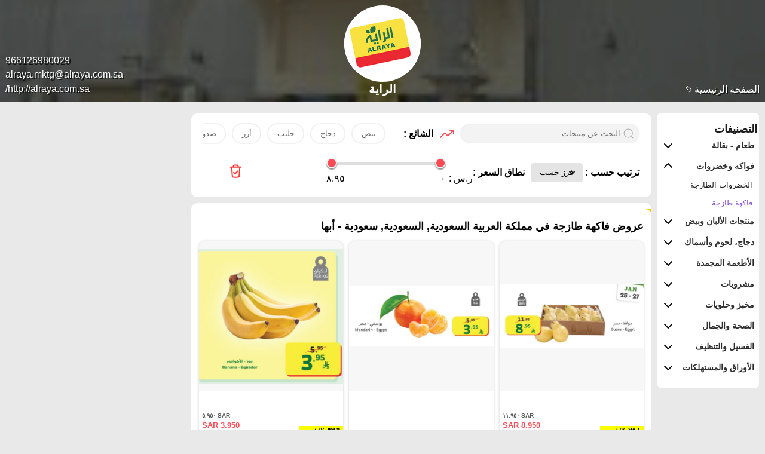

--- FILE ---
content_type: text/html; charset=UTF-8
request_url: https://d4donline.com/ar/saudi-arabia/abha/offers/al-raya-248/products/4/fruits
body_size: 18013
content:
<!DOCTYPE html>
<html lang="AR" dir="rtl">

<head>
    <meta name="apple-mobile-web-app-capable" content="yes">
    <meta name="apple-mobile-web-app-status-bar-style" content="black">
    <meta name="apple-mobile-web-app-title" content="D4D">
    <meta name="apple-mobile-web-app-status-bar-style" content="#854cc9">
    <meta name="apple-itunes-app" content="app-id=1118537235, app-argument=https://d4donline.com/ar/saudi-arabia/abha/offers/al-raya-248/products/4/fruits">
    <meta name="theme-color" content="#854cc9" />

    <!-- Windows Phone -->
    <meta name="msapplication-navbutton-color" content="#854cc9">
    
    <meta name="google-play-app" content="app-id=com.voixme.d4d">
    <meta name="author" content="RedHat Media" />
    <meta name="application-name" content="D4D Online">
    <meta name="msapplication-tooltip" content="D4D Online - All in one mobile app ">

    <meta name="csrf-param" content="_csrf-frontend">
<meta name="csrf-token" content="cv4f5HBdJLGPWJFjJ6GhGvkME8p4lKR1t5IMwD3Upvk0qFa9AW0T8tgN9xBy4MNflktd-jzjwT6GoXmYSuHUlQ==">

            <meta name="keywords" content="دي4دي, العروض, الصفقات, التسوق, البحرين, قطر, المملكة العربية السعودية, دبي, الكويت, عُمان, النقد, مجانًا, الجائزة, السعر, المتاجر, التنزيلات, العروض الخاصة, الخصم, العروض الترويجية, الصفقات, التسوق, القسائم, المملكة العربية السعودية, الإمارات العربية المتحدة">
    
    <meta name="description" content="تثبيت D4D: البحث عن جميع العروض في تطبيق D4D للهاتف المحمول www.D4D.online">
    <meta name="application-name" content="دي4دي أونلاين">
    <meta name="msapplication-tooltip" content="D4D - البحث عن التسوق الطيارون في واحد التطبيق.">
    <meta name="propeller" content="37bddeb53a8a6c5fe286c869909f7675">

    <title>عروض فاكهة طازجة الراية في مملكة العربية السعودية, السعودية, سعودية - أبها</title>
    <link rel="apple-touch-icon" href="/fav/apple-touch-icon.png">
    <link rel="icon" href="https://d4donline.com/img/icons/medium/icon.png">
    <meta name="viewport" content="width=device-width, initial-scale=1.0,user-scalable=no">

            <!-- Google Tag Manager -->
        <script>
            (function(w, d, s, l, i) {
                w[l] = w[l] || [];
                w[l].push({
                    'gtm.start': new Date().getTime(),
                    event: 'gtm.js'
                });
                var f = d.getElementsByTagName(s)[0],
                    j = d.createElement(s),
                    dl = l != 'dataLayer' ? '&l=' + l : '';
                j.async = true;
                j.src =
                    'https://www.googletagmanager.com/gtm.js?id=' + i + dl;
                f.parentNode.insertBefore(j, f);
            })(window, document, 'script', 'dataLayer', 'GTM-53KGKWJ');

            window.dataLayer = window.dataLayer || [];

            function gtag() {
                dataLayer.push(arguments);
            }
            gtag('js', new Date());

            gtag('config', 'G-PK5C20YH16');
    gtag('config', 'AW-928394558');
    gtag('config', 'UA-83218464-1');
    gtag('config', 'AW-341360966');
    gtag('config', 'AW-10853471156');
            gtag('event', 'conversion', {
                'send_to': 'AW-928394558/mJKtCJu-2HIQvtrYugM'
            });

            gtag('event', 'conversion', {
                'send_to': 'AW-928394558/062nCJbghu4BEL7a2LoD',
                'value': 1.0,
                'currency': 'USD',
                'aw_remarketing_only': true
            });

            gtag('event', 'Language', {
                'event_category': 'Page',
                'event_label': 'AR'
            });

                    </script>
        <!-- End Google Tag Manager -->
        <script src="https://stpd.cloud/assets/libraries/inview.min.js"></script>
    <script>
        inView.offset(-150);
    </script>
    <script>
        stpd = window.stpd || {
            que: []
        };
        window.googletag = window.googletag || {};
        googletag.cmd = googletag.cmd || [];
    </script>

    <script async src="https://stpd.cloud/saas/7477"></script>
    <script async src="https://cdn.fuseplatform.net/publift/tags/2/3961/fuse.js"></script>

    <link href="/css/styles/outlet-products.css?v=12.4.0" rel="stylesheet"></head>

<body>
        <!-- Google Tag Manager (noscript) -->
    <noscript><iframe src="https://www.googletagmanager.com/ns.html?id=GTM-53KGKWJ" height="0" width="0" style="display:none;visibility:hidden"></iframe></noscript>
    <!-- End Google Tag Manager (noscript) -->

    <div class="alert-feedback">
    <span class="closebtn" onclick="this.parentElement.style.display='none';">&times;</span>
    <p></p>
</div>
    <div class="profile-banner">
        <img src="https://cdn.d4donline.com/u/c/5f8901bd.jpg" class="profile-bg" onerror="this.src='https://d4donline.com/img/profile-default.jpeg';">

                    <a href="https://d4donline.com/ar/saudi-arabia/abha/offers" class="back">
                الصفحة الرئيسية                <img src="https://d4donline.com/img/icons/small/back.png" alt="back_btn">
            </a>
        
        <a href="https://d4donline.com/ar/saudi-arabia/abha/offers/al-raya-248" class="logo-nav">
            <img src="https://cdn.d4donline.com/u/c/70fed3185572b5e039e12442017bcf5d.png" alt="الراية" width="120px" height="120px" class="logo">
        </a>

        <a href="tel:966126980029" class="tel">966126980029</a>
        <a href="mailto:alraya.mktg@alraya.com.sa" class="mail">alraya.mktg@alraya.com.sa</a>
        <a href="http://alraya.com.sa/" class="web">http://alraya.com.sa/</a>

        <h1 class="outlet-name">الراية</h1>
    </div>

    
<div class="open-category visible">
    <label for="category" class="category-label">التصنيفات</label>
    <!-- icons -->
     <div class="category-icon"></div>
</div>
<div id="top"></div>
<div class="main-container">
    <div class="bg-img standalone"></div>
<aside class="product-category-container">
    <a class="close-parent">&#x274C;</a>
                        <nav class="product-categories">
                <div class="category-heading">
                    <!-- <img src="/img/icons/small/menu.svg" alt=""> -->
                    <h2>التصنيفات</h2>
                </div>

                                                                <nav class="category-container ">
                            <a href="#" class="category-title">
                                طعام - بقالة                                <img class="down" src="/img/icons/small/action/chevron-down.svg">
                                <img class="up" src="/img/icons/small/action/chevron-up.svg">
                            </a>
                            <nav class="category-navs ">
                                                                                                                                                    <a href="https://d4donline.com/ar/saudi-arabia/abha/offers/--248/products/38/-" title="عروض أرز في مملكة العربية السعودية, السعودية, سعودية - أبها" class="">
                                            أرز                                        </a>
                                                                                                                                                                                        <a href="https://d4donline.com/ar/saudi-arabia/abha/offers/--248/products/39/-" title="عروض زيوت و سمن في مملكة العربية السعودية, السعودية, سعودية - أبها" class="">
                                            زيوت و سمن                                        </a>
                                                                                                                                                                                                                                                                                                                                                                                                                                                                                                                                                                                                                                                                                    <a href="https://d4donline.com/ar/saudi-arabia/abha/offers/--248/products/48/-" title="عروض أغذية معلبة ومغلفة في مملكة العربية السعودية, السعودية, سعودية - أبها" class="">
                                            أغذية معلبة ومغلفة                                        </a>
                                                                                                                                                                                                                                                            <a href="https://d4donline.com/ar/saudi-arabia/abha/offers/--248/products/50/-" title="عروض طحين ولوازم خبز في مملكة العربية السعودية, السعودية, سعودية - أبها" class="">
                                            طحين ولوازم خبز                                        </a>
                                                                                                                                                                                        <a href="https://d4donline.com/ar/saudi-arabia/abha/offers/--248/products/52/-" title="عروض الصلصات والسبريد في مملكة العربية السعودية, السعودية, سعودية - أبها" class="">
                                            الصلصات والسبريد                                        </a>
                                                                                                                                                                                        <a href="https://d4donline.com/ar/saudi-arabia/abha/offers/--248/products/54/-" title="عروض المعكرونة  و  النودلز في مملكة العربية السعودية, السعودية, سعودية - أبها" class="">
                                            المعكرونة  و  النودلز                                        </a>
                                                                                                                                                                                                                                                            <a href="https://d4donline.com/ar/saudi-arabia/abha/offers/--248/products/56/-" title="عروض الحبوب والقطع في مملكة العربية السعودية, السعودية, سعودية - أبها" class="">
                                            الحبوب والقطع                                        </a>
                                                                                                                                                                                        <a href="https://d4donline.com/ar/saudi-arabia/abha/offers/--248/products/58/-" title="عروض الملح، التوابل والمعجون في مملكة العربية السعودية, السعودية, سعودية - أبها" class="">
                                            الملح، التوابل والمعجون                                        </a>
                                                                                                                                                                                        <a href="https://d4donline.com/ar/saudi-arabia/abha/offers/--248/products/60/-" title="عروض السكر  و  التحلية في مملكة العربية السعودية, السعودية, سعودية - أبها" class="">
                                            السكر  و  التحلية                                        </a>
                                                                                                                                                                                                                                                                                                                                                                                                                                                                                                                                                                                                                                                                                                                                                                                                                                                                                                                                                                                                                                                                                                                                                                                                                                                                                                                                                                                                                                                                                                                                                                                                                                                                                                                                                                                                                                                                                                                                        </nav>
                        </nav>
                                                                                        <nav class="category-container active">
                            <a href="#" class="category-title">
                                فواكه وخضروات                                <img class="down" src="/img/icons/small/action/chevron-down.svg">
                                <img class="up" src="/img/icons/small/action/chevron-up.svg">
                            </a>
                            <nav class="category-navs active">
                                                                                                                                                                                                                                                                                                                                                                                                                                                                                                                                                                                                                                                                                                                                                                                                                                                                                                                                                                                                                                                                                                                                                                                                                                                                                                                                                                                                                                                                                                                                                                                                                                                                                                                                                                                                                                                                                                                                                                                                                                                                                                                                                                                                                                                                                                                                                                                                                                                                                                                                                                                                                                                                                                                                                                        <a href="https://d4donline.com/ar/saudi-arabia/abha/offers/--248/products/37/-" title="عروض الخضروات الطازجة في مملكة العربية السعودية, السعودية, سعودية - أبها" class="">
                                            الخضروات الطازجة                                        </a>
                                                                                                                                                                                        <a href="https://d4donline.com/ar/saudi-arabia/abha/offers/--248/products/4/-" title="عروض فاكهة طازجة في مملكة العربية السعودية, السعودية, سعودية - أبها" class="active">
                                            فاكهة طازجة                                        </a>
                                                                                                                                                                                                                                                                                                                                                                                                                                                    </nav>
                        </nav>
                                                                                        <nav class="category-container ">
                            <a href="#" class="category-title">
                                منتجات الألبان وبيض                                <img class="down" src="/img/icons/small/action/chevron-down.svg">
                                <img class="up" src="/img/icons/small/action/chevron-up.svg">
                            </a>
                            <nav class="category-navs ">
                                                                                                                                                                                                                                                                                            <a href="https://d4donline.com/ar/saudi-arabia/abha/offers/--248/products/40/-" title="عروض حليب  و  لبن في مملكة العربية السعودية, السعودية, سعودية - أبها" class="">
                                            حليب  و  لبن                                        </a>
                                                                                                                                                                                                                                                                                                                                                                                                                                                                                                                                                                                                                                                                                                                                                                                                                                                                                                                                                                                                                                                                                                                                                                                                                                                                                                                                                                                                                                                                                                                                                                                                                                                                            <a href="https://d4donline.com/ar/saudi-arabia/abha/offers/--248/products/71/-" title="عروض زبادي  و  لبنة في مملكة العربية السعودية, السعودية, سعودية - أبها" class="">
                                            زبادي  و  لبنة                                        </a>
                                                                                                                                                                                        <a href="https://d4donline.com/ar/saudi-arabia/abha/offers/--248/products/72/-" title="عروض جبنة و كريم في مملكة العربية السعودية, السعودية, سعودية - أبها" class="">
                                            جبنة و كريم                                        </a>
                                                                                                                                                                                                                                                                                                                                                                                                                                                                                                                                                                                                                                                                                                                                                        <a href="https://d4donline.com/ar/saudi-arabia/abha/offers/--248/products/114/-" title="عروض بيض في مملكة العربية السعودية, السعودية, سعودية - أبها" class="">
                                            بيض                                        </a>
                                                                                                                                                                                                                                                            <a href="https://d4donline.com/ar/saudi-arabia/abha/offers/--248/products/117/-" title="عروض حليب مجفف  و  حليب مكثف في مملكة العربية السعودية, السعودية, سعودية - أبها" class="">
                                            حليب مجفف  و  حليب مكثف                                        </a>
                                                                                                                                                                                                                                                                                                                                                                                                                                                                                                                                                                                            </nav>
                        </nav>
                                                                                        <nav class="category-container ">
                            <a href="#" class="category-title">
                                دجاج، لحوم وأسماك                                <img class="down" src="/img/icons/small/action/chevron-down.svg">
                                <img class="up" src="/img/icons/small/action/chevron-up.svg">
                            </a>
                            <nav class="category-navs ">
                                                                                                                                                                                                                                                                                                                                                                <a href="https://d4donline.com/ar/saudi-arabia/abha/offers/--248/products/42/-" title="عروض دجاج في مملكة العربية السعودية, السعودية, سعودية - أبها" class="">
                                            دجاج                                        </a>
                                                                                                                                                                                                                                                                                                                                                                                                                                                                                                                                                                                                                                                                                                                                                                                                                                                                                                                                                                                                                                                                                                                                                                                                                                                                                                                                                                                                                                                                                                                                                                                                                                                                                                                                                <a href="https://d4donline.com/ar/saudi-arabia/abha/offers/--248/products/74/-" title="عروض مقبلات و لحوم باردة في مملكة العربية السعودية, السعودية, سعودية - أبها" class="">
                                            مقبلات و لحوم باردة                                        </a>
                                                                                                                                                                                                                                                                                                                                                                                                                                                                                                                                                                                                                                                                                                                                                                                                                                                                                                                                                                                                                                        <a href="https://d4donline.com/ar/saudi-arabia/abha/offers/--248/products/6/-" title="عروض اللحوم الطازجة والمبردة في مملكة العربية السعودية, السعودية, سعودية - أبها" class="">
                                            اللحوم الطازجة والمبردة                                        </a>
                                                                                                                                                                                                                                                                                                                                                                                </nav>
                        </nav>
                                                                                        <nav class="category-container ">
                            <a href="#" class="category-title">
                                الأطعمة المجمدة                                <img class="down" src="/img/icons/small/action/chevron-down.svg">
                                <img class="up" src="/img/icons/small/action/chevron-up.svg">
                            </a>
                            <nav class="category-navs ">
                                                                                                                                                                                                                                                                                                                                                                                                                                                                                                                                                                            <a href="https://d4donline.com/ar/saudi-arabia/abha/offers/--248/products/24/-" title="عروض اللحوم المجمدة في مملكة العربية السعودية, السعودية, سعودية - أبها" class="">
                                            اللحوم المجمدة                                        </a>
                                                                                                                                                                                        <a href="https://d4donline.com/ar/saudi-arabia/abha/offers/--248/products/25/-" title="عروض سمك مجمد في مملكة العربية السعودية, السعودية, سعودية - أبها" class="">
                                            سمك مجمد                                        </a>
                                                                                                                                                                                                                                                                                                                                                                                                                                                                                                                                                                                                                                                                                                                                                                                                                                                                                                                                                                                                                                                                                                                                                                                                                                                                                                                                                                                                                                                                                                                                                                                                                                                                                                                                                                                                                                                                                                                                                                                                                                                                                                    <a href="https://d4donline.com/ar/saudi-arabia/abha/offers/--248/products/115/-" title="عروض الأطعمة المجمدة في مملكة العربية السعودية, السعودية, سعودية - أبها" class="">
                                            الأطعمة المجمدة                                        </a>
                                                                                                                                                                                                                                                                                                                                                                                                                                                                        <a href="https://d4donline.com/ar/saudi-arabia/abha/offers/--248/products/7/-" title="عروض فواكه وخضار مجمدة في مملكة العربية السعودية, السعودية, سعودية - أبها" class="">
                                            فواكه وخضار مجمدة                                        </a>
                                                                                                                                                                                                                                                                                                            </nav>
                        </nav>
                                                                                        <nav class="category-container ">
                            <a href="#" class="category-title">
                                مشروبات                                <img class="down" src="/img/icons/small/action/chevron-down.svg">
                                <img class="up" src="/img/icons/small/action/chevron-up.svg">
                            </a>
                            <nav class="category-navs ">
                                                                                                                                                                                                                                                                                                                                                                                                                                    <a href="https://d4donline.com/ar/saudi-arabia/abha/offers/--248/products/43/-" title="عروض شاى  و  قهوة في مملكة العربية السعودية, السعودية, سعودية - أبها" class="">
                                            شاى  و  قهوة                                        </a>
                                                                                                                                                                                                                                                                                                                                                                                                                                                                                                                                                                                                                                                                                                                                                                                                                                                                                                                                                                                                                                                                                                                                                                                                                                                    <a href="https://d4donline.com/ar/saudi-arabia/abha/offers/--248/products/67/-" title="عروض العصائر  و  المشروبات في مملكة العربية السعودية, السعودية, سعودية - أبها" class="">
                                            العصائر  و  المشروبات                                        </a>
                                                                                                                                                                                        <a href="https://d4donline.com/ar/saudi-arabia/abha/offers/--248/products/68/-" title="عروض ماء في مملكة العربية السعودية, السعودية, سعودية - أبها" class="">
                                            ماء                                        </a>
                                                                                                                                                                                        <a href="https://d4donline.com/ar/saudi-arabia/abha/offers/--248/products/69/-" title="عروض مسحوق المشروبات والعصائر في مملكة العربية السعودية, السعودية, سعودية - أبها" class="">
                                            مسحوق المشروبات والعصائر                                        </a>
                                                                                                                                                                                        <a href="https://d4donline.com/ar/saudi-arabia/abha/offers/--248/products/70/-" title="عروض مشروبات الشعير في مملكة العربية السعودية, السعودية, سعودية - أبها" class="">
                                            مشروبات الشعير                                        </a>
                                                                                                                                                                                                                                                                                                                                                                                                                                                                                                                                                                                                                                                                                                                                                                                                                            <a href="https://d4donline.com/ar/saudi-arabia/abha/offers/--248/products/113/-" title="عروض المشروبات الغازية في مملكة العربية السعودية, السعودية, سعودية - أبها" class="">
                                            المشروبات الغازية                                        </a>
                                                                                                                                                                                                                                                                                                                                                                                                                                                                                                                                                                                                                                                                                                                                                                                                        </nav>
                        </nav>
                                                                                        <nav class="category-container ">
                            <a href="#" class="category-title">
                                مخبز وحلويات                                <img class="down" src="/img/icons/small/action/chevron-down.svg">
                                <img class="up" src="/img/icons/small/action/chevron-up.svg">
                            </a>
                            <nav class="category-navs ">
                                                                                                                                                                                                                                                                                                                                                                                                                                                                                                        <a href="https://d4donline.com/ar/saudi-arabia/abha/offers/--248/products/23/-" title="عروض الفواكه المجففة  و  التمور في مملكة العربية السعودية, السعودية, سعودية - أبها" class="">
                                            الفواكه المجففة  و  التمور                                        </a>
                                                                                                                                                                                                                                                                                                                                                                                                                                                                                                                                                                                                                                                                                                                                                                                                                                                                                                                                                                                                                                                                                                                                                                                                                                                                                                                                                                                                                                                                                                                                                                                                                                                                            <a href="https://d4donline.com/ar/saudi-arabia/abha/offers/--248/products/77/-" title="عروض البسكويت في مملكة العربية السعودية, السعودية, سعودية - أبها" class="">
                                            البسكويت                                        </a>
                                                                                                                                                                                        <a href="https://d4donline.com/ar/saudi-arabia/abha/offers/--248/products/78/-" title="عروض الشوكولاتة  و  الحلاوة في مملكة العربية السعودية, السعودية, سعودية - أبها" class="">
                                            الشوكولاتة  و  الحلاوة                                        </a>
                                                                                                                                                                                                                                                                                                                                                                                                    <a href="https://d4donline.com/ar/saudi-arabia/abha/offers/--248/products/112/-" title="عروض الحلويات في مملكة العربية السعودية, السعودية, سعودية - أبها" class="">
                                            الحلويات                                        </a>
                                                                                                                                                                                                                                                                                                                                                                                                                                                                                                                                                                                                                                                                                                                                                        <a href="https://d4donline.com/ar/saudi-arabia/abha/offers/--248/products/8/-" title="عروض الكيك والمعجنات في مملكة العربية السعودية, السعودية, سعودية - أبها" class="">
                                            الكيك والمعجنات                                        </a>
                                                                                                                                                                                        <a href="https://d4donline.com/ar/saudi-arabia/abha/offers/--248/products/22/-" title="عروض الطعام الساخن في مملكة العربية السعودية, السعودية, سعودية - أبها" class="">
                                            الطعام الساخن                                        </a>
                                                                                                                                                                    </nav>
                        </nav>
                                                                                        <nav class="category-container ">
                            <a href="#" class="category-title">
                                الصحة والجمال                                <img class="down" src="/img/icons/small/action/chevron-down.svg">
                                <img class="up" src="/img/icons/small/action/chevron-up.svg">
                            </a>
                            <nav class="category-navs ">
                                                                                                                                                                                                                                                                                                                                                                                                                                                                                                                                                                                                                                                                                                                                                                                                                                                                                                                                                                                                                                                                                                                                                                                                                                                                                                                                                                                                                            <a href="https://d4donline.com/ar/saudi-arabia/abha/offers/--248/products/65/-" title="عروض مواد تجميل في مملكة العربية السعودية, السعودية, سعودية - أبها" class="">
                                            مواد تجميل                                        </a>
                                                                                                                                                                                        <a href="https://d4donline.com/ar/saudi-arabia/abha/offers/--248/products/66/-" title="عروض العطر في مملكة العربية السعودية, السعودية, سعودية - أبها" class="">
                                            العطر                                        </a>
                                                                                                                                                                                                                                                                                                                                                                                                                                                                                                                                                                                                                                                                                                                                                                                                                            <a href="https://d4donline.com/ar/saudi-arabia/abha/offers/--248/products/93/-" title="عروض الاستحمام ونظافة الجسم في مملكة العربية السعودية, السعودية, سعودية - أبها" class="">
                                            الاستحمام ونظافة الجسم                                        </a>
                                                                                                                                                                                        <a href="https://d4donline.com/ar/saudi-arabia/abha/offers/--248/products/94/-" title="عروض العناية بالوجه والبشرة  في مملكة العربية السعودية, السعودية, سعودية - أبها" class="">
                                            العناية بالوجه والبشرة                                         </a>
                                                                                                                                                                                        <a href="https://d4donline.com/ar/saudi-arabia/abha/offers/--248/products/95/-" title="عروض العناية بالشعر في مملكة العربية السعودية, السعودية, سعودية - أبها" class="">
                                            العناية بالشعر                                        </a>
                                                                                                                                                                                                                                                                                                                                                                                                                                                                                                                                                                                                                                                                                                                                                                                                                                                                                                                                                </nav>
                        </nav>
                                                                                        <nav class="category-container ">
                            <a href="#" class="category-title">
                                الغسيل والتنظيف                                <img class="down" src="/img/icons/small/action/chevron-down.svg">
                                <img class="up" src="/img/icons/small/action/chevron-up.svg">
                            </a>
                            <nav class="category-navs ">
                                                                                                                                                                                                                                                                                                                                                                                                                                                                                                                                                                                                                                                                                                                                                                                                                                                                                                                                                                                                                                                                                                                                            <a href="https://d4donline.com/ar/saudi-arabia/abha/offers/--248/products/55/-" title="عروض غسل الملابس في مملكة العربية السعودية, السعودية, سعودية - أبها" class="">
                                            غسل الملابس                                        </a>
                                                                                                                                                                                                                                                                                                                                                                                                                                                                                                                                                                                                                                                                                                                                                                                                                                                                                                                                                                                                                                                                                                                                                                                                                                                                                                                                                                                                                                                                                                                                                                                                                                                                                                                                                                                                                                                                                                                                                                                                                                                                                                                                                    </nav>
                        </nav>
                                                                                        <nav class="category-container ">
                            <a href="#" class="category-title">
                                الأوراق والمستهلكات                                <img class="down" src="/img/icons/small/action/chevron-down.svg">
                                <img class="up" src="/img/icons/small/action/chevron-up.svg">
                            </a>
                            <nav class="category-navs ">
                                                                                                                                                                                                                                                                                                                                                                                                                                                                                                                                                                                                                                                                                                                    <a href="https://d4donline.com/ar/saudi-arabia/abha/offers/--248/products/47/-" title="عروض ورق التواليت  و  المناشف الورقية في مملكة العربية السعودية, السعودية, سعودية - أبها" class="">
                                            ورق التواليت  و  المناشف الورقية                                        </a>
                                                                                                                                                                                                                                                            <a href="https://d4donline.com/ar/saudi-arabia/abha/offers/--248/products/49/-" title="عروض مناديل للوجه في مملكة العربية السعودية, السعودية, سعودية - أبها" class="">
                                            مناديل للوجه                                        </a>
                                                                                                                                                                                                                                                                                                                                                                                                                                                                                                                                                                                                                                                                                                                                                                                                                                                                                                                                                                                                                                                                                                                                                                                                                                                                                                                                                                                                                                                                                                                                                                                                                                                                                                                                                                                                                                                                                                                                                                                                                                                                                                                                                                                                                                                                                                                                                                                                                                                        <a href="https://d4donline.com/ar/saudi-arabia/abha/offers/--248/products/13/-" title="عروض المستهلكات في مملكة العربية السعودية, السعودية, سعودية - أبها" class="">
                                            المستهلكات                                        </a>
                                                                                                </nav>
                        </nav>
                                                    </nav>
            
    <div class="left_ads_container float-ad">
                    <div data-fuse="sticky_sidebar_vrec_lhs"></div>
            </div>
</aside>
    <section class="product-filter active">
    <div class="row-1">
        <form id="product_search_inp" class="product-search-form">
            <div class="srh">
                <div class="search_product show_sreach">
                    <input type="search" id="search-input" class="form-search search-query" name="search"
                           placeholder="البحث عن منتجات" autocomplete="off"
                           value="">
                    <img src="/img/icons/small/search-v2.svg" class="" alt="search icon">
                </div>
                <div id="category-suggestion" class="product-search"></div>
            </div>
            <div class="filter-btn-products" id="filter-btn-pr"></div>
        </form>

        <div class="trending">
            <img src="/img/icons/small/trending-up.svg" class="trend_icon" alt="trending-up icon">
            <label class="trending-up">
                الشائع :
            </label>

                            <nav class="search_tags">
                                            <a class="suggestion-anchor" href="?search=بيض"
                           title="عروض مملكة العربية السعودية, السعودية, سعودية - أبها في دي٤دي">
                            <h2>بيض</h2>
                        </a>
                                            <a class="suggestion-anchor" href="?search=دجاج"
                           title="عروض مملكة العربية السعودية, السعودية, سعودية - أبها في دي٤دي">
                            <h2>دجاج</h2>
                        </a>
                                            <a class="suggestion-anchor" href="?search=حليب"
                           title="عروض مملكة العربية السعودية, السعودية, سعودية - أبها في دي٤دي">
                            <h2>حليب</h2>
                        </a>
                                            <a class="suggestion-anchor" href="?search=أرز"
                           title="عروض مملكة العربية السعودية, السعودية, سعودية - أبها في دي٤دي">
                            <h2>أرز</h2>
                        </a>
                                            <a class="suggestion-anchor" href="?search=صدور دجاج"
                           title="عروض مملكة العربية السعودية, السعودية, سعودية - أبها في دي٤دي">
                            <h2>صدور دجاج</h2>
                        </a>
                                            <a class="suggestion-anchor" href="?search=رز"
                           title="عروض مملكة العربية السعودية, السعودية, سعودية - أبها في دي٤دي">
                            <h2>رز</h2>
                        </a>
                                            <a class="suggestion-anchor" href="?search=ارز"
                           title="عروض مملكة العربية السعودية, السعودية, سعودية - أبها في دي٤دي">
                            <h2>ارز</h2>
                        </a>
                                            <a class="suggestion-anchor" href="?search=زيت"
                           title="عروض مملكة العربية السعودية, السعودية, سعودية - أبها في دي٤دي">
                            <h2>زيت</h2>
                        </a>
                                            <a class="suggestion-anchor" href="?search=ماء"
                           title="عروض مملكة العربية السعودية, السعودية, سعودية - أبها في دي٤دي">
                            <h2>ماء</h2>
                        </a>
                                            <a class="suggestion-anchor" href="?search=سمك"
                           title="عروض مملكة العربية السعودية, السعودية, سعودية - أبها في دي٤دي">
                            <h2>سمك</h2>
                        </a>
                                            <a class="suggestion-anchor" href="?search=صدور"
                           title="عروض مملكة العربية السعودية, السعودية, سعودية - أبها في دي٤دي">
                            <h2>صدور</h2>
                        </a>
                                            <a class="suggestion-anchor" href="?search=تايد"
                           title="عروض مملكة العربية السعودية, السعودية, سعودية - أبها في دي٤دي">
                            <h2>تايد</h2>
                        </a>
                                            <a class="suggestion-anchor" href="?search=زيت زيتون"
                           title="عروض مملكة العربية السعودية, السعودية, سعودية - أبها في دي٤دي">
                            <h2>زيت زيتون</h2>
                        </a>
                                            <a class="suggestion-anchor" href="?search=قشطة"
                           title="عروض مملكة العربية السعودية, السعودية, سعودية - أبها في دي٤دي">
                            <h2>قشطة</h2>
                        </a>
                                            <a class="suggestion-anchor" href="?search=مياه"
                           title="عروض مملكة العربية السعودية, السعودية, سعودية - أبها في دي٤دي">
                            <h2>مياه</h2>
                        </a>
                                            <a class="suggestion-anchor" href="?search=بطاطس"
                           title="عروض مملكة العربية السعودية, السعودية, سعودية - أبها في دي٤دي">
                            <h2>بطاطس</h2>
                        </a>
                                            <a class="suggestion-anchor" href="?search=سكر"
                           title="عروض مملكة العربية السعودية, السعودية, سعودية - أبها في دي٤دي">
                            <h2>سكر</h2>
                        </a>
                                            <a class="suggestion-anchor" href="?search=تونه"
                           title="عروض مملكة العربية السعودية, السعودية, سعودية - أبها في دي٤دي">
                            <h2>تونه</h2>
                        </a>
                                            <a class="suggestion-anchor" href="?search=فيمتو"
                           title="عروض مملكة العربية السعودية, السعودية, سعودية - أبها في دي٤دي">
                            <h2>فيمتو</h2>
                        </a>
                                            <a class="suggestion-anchor" href="?search=بصل"
                           title="عروض مملكة العربية السعودية, السعودية, سعودية - أبها في دي٤دي">
                            <h2>بصل</h2>
                        </a>
                                    </nav>
                    </div>
    </div>

    <div class="sort">
        <label for="product-sort">ترتيب حسب :&nbsp;</label>
        <select class="sort_select" id="product-sort">
            <option value="">-- فرز حسب --</option>
            <option value="1">كل  افضل مشابه</option>
            <option value="3">السعر (من أسفل إلى أعلى)</option>
            <option value="4">السعر (من أعلى إلى أسفل)</option>
            <option value="2">الأحدث أولاً</option>
            <option value="5">ستنتهي مدة صلاحية قريباً</option>
        </select>
    </div>

    <div class="price-filter">
        <label>نطاق السعر :</label>
        <div class="price-filter-area">
            <div class="currency">ر.س :</div>
            <div class="price-slider">
                <span>
                    <input type="number" value="0" min="0" max="8.95" id="fromPrice"
                           class="hide"/>
                    <input type="number" value="8.95" min="0" max="8.95" id="toPrice"
                           class="hide"/>
                </span>
                <input value="8.95" min="0" max="8.95" step="any" type="range" id="price-max"/>
                <input value="0" min="0" max="8.95" step="any" type="range" id="price-min"/>
            </div>
            <div id="df">٠</div>
            <div id="dto">٨.٩٥</div>
        </div>
    </div>

    <a href="" title="عروض مملكة العربية السعودية, السعودية, سعودية - أبها في دي٤دي">
        <img src="/img/icons/small/action/del.svg" class="del_image" alt="delete icon">
    </a>

    <div class="product-brands" id="product-brands">
            </div>
    <div class="product-models" id="product-models">
            </div>
    <div class="product-names" id="product-names">
            </div>
</section>
    <div class="offer-container">
        <div id="search-status"></div>
        <div id="count-status">٦ منتجات</div>
        <div class="product" id="product-list">
            
            <div class="product-alert ">
                            </div>
            
                                    <div class="grid-container products" data-category="4"
                         data-child-ad-size="[[120,60],[216,54],[234,60],[300,50],[320,50],[468,60],[970,66]]"
                         data-slot="/21806497188/product-page-inline-ad">
                        <h1 class="offer-heading">
                            عروض فاكهة طازجة في مملكة العربية السعودية, السعودية, سعودية - أبها                        </h1>

                        
                                
        
    <a href="https://d4donline.com/ar/saudi-arabia/abha/products/al-raya-672872/81890027/guava-egypt" class="product-card" data-product-id="81890027" data-image-title=""
       data-image-tr="https://cdn.d4donline.com/u/a/26/01/25/8554ef7b1d131a964464c3181c26ba82.jpg" data-url="https://d4donline.com/ar/saudi-arabia/abha/offers/al-raya-248/672872/abha-saudi-arabia-al-raya-offers-offer?page=8424137"
       data-pic-desc="الراية"
       title="Guava from Egypt available at الراية in مملكة العربية السعودية, السعودية, سعودية - أبها" target="_blank">

        <div class="book-hover">
            <picture>
                <img src="https://cdn.d4donline.com/u/a/26/01/25/8554ef7b1d131a964464c3181c26ba82.jpg" class="product-img" title="فاكهة طازجة in الراية, المملكة العربية السعودية Offers - المملكة العربية السعودية"
                     alt="Guava from Egypt available at الراية in مملكة العربية السعودية, السعودية, سعودية - أبها" loading="lazy">
            </picture>
            <div class="flayer_view">
                <div class="hover_link"></div>
                <img src="https://d4donline.com/img/icons/small/action/maximize-2.png" alt="maximize_icon"
                     class="maximize_icon"
                     onclick="">
                <div class="view_flayer_btn">عرض المنتج</div>
            </div>
        </div>
        <div class="products-banner-text">
            <h2 class="product-title">            </h2>
                                    <div class="offer_tag color_bg ptag-rm-sp">
                                    ٢٥.١                    % خصم                            </div>
            <div class="price-wrapper">
                <p class="ptag-rm-sp sub_txt">
                                            SAR ١١.٩٥٠                                    </p>
                <p class="ptag-rm-sp product-amount">
                                            SAR 8.950                                    </p>
                                    <div class="price-tooltip">
                        <span class="warning-icon">⚠️</span>
                        الأسعار تم توليدها باستخدام الذكاء الاصطناعي، وتُعتَمد أسعار النشرة الرسمية في حال وجود أي اختلاف                        .
                    </div>
                            </div>
            <h2 class="product-description">الراية</h2>
                            <div class="loc"></div>
                <p class="product-origin">Egypt</p>
                    </div>
    </a>
    
        
    <a href="https://d4donline.com/ar/saudi-arabia/abha/products/al-raya-672872/81890030/mandarin-egypt" class="product-card" data-product-id="81890030" data-image-title=""
       data-image-tr="https://cdn.d4donline.com/u/a/26/01/25/99743ccd88fd81c1adb20239024601e7.jpg" data-url="https://d4donline.com/ar/saudi-arabia/abha/offers/al-raya-248/672872/abha-saudi-arabia-al-raya-offers-offer?page=8424137"
       data-pic-desc="الراية"
       title="Mandarin from Egypt available at الراية in مملكة العربية السعودية, السعودية, سعودية - أبها" target="_blank">

        <div class="book-hover">
            <picture>
                <img src="https://cdn.d4donline.com/u/a/26/01/25/99743ccd88fd81c1adb20239024601e7.jpg" class="product-img" title="فاكهة طازجة in الراية, المملكة العربية السعودية Offers - المملكة العربية السعودية"
                     alt="Mandarin from Egypt available at الراية in مملكة العربية السعودية, السعودية, سعودية - أبها" loading="lazy">
            </picture>
            <div class="flayer_view">
                <div class="hover_link"></div>
                <img src="https://d4donline.com/img/icons/small/action/maximize-2.png" alt="maximize_icon"
                     class="maximize_icon"
                     onclick="">
                <div class="view_flayer_btn">عرض المنتج</div>
            </div>
        </div>
        <div class="products-banner-text">
            <h2 class="product-title">            </h2>
                                    <div class="offer_tag  ptag-rm-sp">
                            </div>
            <div class="price-wrapper">
                <p class="ptag-rm-sp sub_txt">
                                                                                </p>
                <p class="ptag-rm-sp product-amount">
                                                                                </p>
                            </div>
            <h2 class="product-description">الراية</h2>
                            <div class="loc"></div>
                <p class="product-origin">Egypt</p>
                    </div>
    </a>
    
        
    <a href="https://d4donline.com/ar/saudi-arabia/abha/products/al-raya-670154/81443297/banana" class="product-card" data-product-id="81443297" data-image-title=""
       data-image-tr="https://cdn.d4donline.com/u/a/26/01/19/2ea91c09fa0ac7574240ff8ccac3ad56.jpg" data-url="https://d4donline.com/ar/saudi-arabia/abha/offers/al-raya-248/670154/abha-saudi-arabia-al-raya-offers-offer?page=8386502"
       data-pic-desc="الراية"
       title="Banana available at الراية in مملكة العربية السعودية, السعودية, سعودية - أبها" target="_blank">

        <div class="book-hover">
            <picture>
                <img src="https://cdn.d4donline.com/u/a/26/01/19/2ea91c09fa0ac7574240ff8ccac3ad56.jpg" class="product-img" title="فاكهة طازجة in الراية, المملكة العربية السعودية Offers - المملكة العربية السعودية"
                     alt="Banana available at الراية in مملكة العربية السعودية, السعودية, سعودية - أبها" loading="lazy">
            </picture>
            <div class="flayer_view">
                <div class="hover_link"></div>
                <img src="https://d4donline.com/img/icons/small/action/maximize-2.png" alt="maximize_icon"
                     class="maximize_icon"
                     onclick="">
                <div class="view_flayer_btn">عرض المنتج</div>
            </div>
        </div>
        <div class="products-banner-text">
            <h2 class="product-title">            </h2>
                                    <div class="offer_tag color_bg ptag-rm-sp">
                                    ٣٣.٦                    % خصم                            </div>
            <div class="price-wrapper">
                <p class="ptag-rm-sp sub_txt">
                                            SAR ٥.٩٥٠                                    </p>
                <p class="ptag-rm-sp product-amount">
                                            SAR 3.950                                    </p>
                                    <div class="price-tooltip">
                        <span class="warning-icon">⚠️</span>
                        الأسعار تم توليدها باستخدام الذكاء الاصطناعي، وتُعتَمد أسعار النشرة الرسمية في حال وجود أي اختلاف                        .
                    </div>
                            </div>
            <h2 class="product-description">الراية</h2>
                    </div>
    </a>
    
        
    <a href="https://d4donline.com/ar/saudi-arabia/abha/products/al-raya-670154/81443300/strawberry-egypt" class="product-card" data-product-id="81443300" data-image-title=""
       data-image-tr="https://cdn.d4donline.com/u/a/26/01/19/7dd871b2230540f28b78b4de314f749a.jpg" data-url="https://d4donline.com/ar/saudi-arabia/abha/offers/al-raya-248/670154/abha-saudi-arabia-al-raya-offers-offer?page=8386502"
       data-pic-desc="الراية"
       title="Strawberry from Egypt available at الراية in مملكة العربية السعودية, السعودية, سعودية - أبها" target="_blank">

        <div class="book-hover">
            <picture>
                <img src="https://cdn.d4donline.com/u/a/26/01/19/7dd871b2230540f28b78b4de314f749a.jpg" class="product-img" title="فاكهة طازجة in الراية, المملكة العربية السعودية Offers - المملكة العربية السعودية"
                     alt="Strawberry from Egypt available at الراية in مملكة العربية السعودية, السعودية, سعودية - أبها" loading="lazy">
            </picture>
            <div class="flayer_view">
                <div class="hover_link"></div>
                <img src="https://d4donline.com/img/icons/small/action/maximize-2.png" alt="maximize_icon"
                     class="maximize_icon"
                     onclick="">
                <div class="view_flayer_btn">عرض المنتج</div>
            </div>
        </div>
        <div class="products-banner-text">
            <h2 class="product-title">            </h2>
                                    <div class="offer_tag color_bg ptag-rm-sp">
                                    ٥٠.٤                    % خصم                            </div>
            <div class="price-wrapper">
                <p class="ptag-rm-sp sub_txt">
                                            SAR ٥.٩٥٠                                    </p>
                <p class="ptag-rm-sp product-amount">
                                            SAR 2.950                                    </p>
                                    <div class="price-tooltip">
                        <span class="warning-icon">⚠️</span>
                        الأسعار تم توليدها باستخدام الذكاء الاصطناعي، وتُعتَمد أسعار النشرة الرسمية في حال وجود أي اختلاف                        .
                    </div>
                            </div>
            <h2 class="product-description">الراية</h2>
                            <div class="loc"></div>
                <p class="product-origin">Egypt</p>
                    </div>
    </a>
    
        
    <a href="https://d4donline.com/ar/saudi-arabia/abha/products/al-raya-670154/81443303/orange-egypt" class="product-card" data-product-id="81443303" data-image-title=""
       data-image-tr="https://cdn.d4donline.com/u/a/26/01/19/8afe7eaf055f788e92cd0bce5242270b.jpg" data-url="https://d4donline.com/ar/saudi-arabia/abha/offers/al-raya-248/670154/abha-saudi-arabia-al-raya-offers-offer?page=8386502"
       data-pic-desc="الراية"
       title="Orange from Egypt available at الراية in مملكة العربية السعودية, السعودية, سعودية - أبها" target="_blank">

        <div class="book-hover">
            <picture>
                <img src="https://cdn.d4donline.com/u/a/26/01/19/8afe7eaf055f788e92cd0bce5242270b.jpg" class="product-img" title="فاكهة طازجة in الراية, المملكة العربية السعودية Offers - المملكة العربية السعودية"
                     alt="Orange from Egypt available at الراية in مملكة العربية السعودية, السعودية, سعودية - أبها" loading="lazy">
            </picture>
            <div class="flayer_view">
                <div class="hover_link"></div>
                <img src="https://d4donline.com/img/icons/small/action/maximize-2.png" alt="maximize_icon"
                     class="maximize_icon"
                     onclick="">
                <div class="view_flayer_btn">عرض المنتج</div>
            </div>
        </div>
        <div class="products-banner-text">
            <h2 class="product-title">            </h2>
                                    <div class="offer_tag color_bg ptag-rm-sp">
                                    ٤٠.٤                    % خصم                            </div>
            <div class="price-wrapper">
                <p class="ptag-rm-sp sub_txt">
                                            SAR ٤.٩٥٠                                    </p>
                <p class="ptag-rm-sp product-amount">
                                            SAR 2.950                                    </p>
                                    <div class="price-tooltip">
                        <span class="warning-icon">⚠️</span>
                        الأسعار تم توليدها باستخدام الذكاء الاصطناعي، وتُعتَمد أسعار النشرة الرسمية في حال وجود أي اختلاف                        .
                    </div>
                            </div>
            <h2 class="product-description">الراية</h2>
                            <div class="loc"></div>
                <p class="product-origin">Egypt</p>
                    </div>
    </a>
    
        
    <a href="https://d4donline.com/ar/saudi-arabia/abha/products/al-raya-670154/81443444/mandarin-pakistan" class="product-card" data-product-id="81443444" data-image-title=""
       data-image-tr="https://cdn.d4donline.com/u/a/26/01/19/95debcf34e05b7869bae895bed055148.jpg" data-url="https://d4donline.com/ar/saudi-arabia/abha/offers/al-raya-248/670154/abha-saudi-arabia-al-raya-offers-offer?page=8386517"
       data-pic-desc="الراية"
       title="Mandarin from Pakistan available at الراية in مملكة العربية السعودية, السعودية, سعودية - أبها" target="_blank">

        <div class="book-hover">
            <picture>
                <img src="https://cdn.d4donline.com/u/a/26/01/19/95debcf34e05b7869bae895bed055148.jpg" class="product-img" title="فاكهة طازجة in الراية, المملكة العربية السعودية Offers - المملكة العربية السعودية"
                     alt="Mandarin from Pakistan available at الراية in مملكة العربية السعودية, السعودية, سعودية - أبها" loading="lazy">
            </picture>
            <div class="flayer_view">
                <div class="hover_link"></div>
                <img src="https://d4donline.com/img/icons/small/action/maximize-2.png" alt="maximize_icon"
                     class="maximize_icon"
                     onclick="">
                <div class="view_flayer_btn">عرض المنتج</div>
            </div>
        </div>
        <div class="products-banner-text">
            <h2 class="product-title">            </h2>
                                    <div class="offer_tag color_bg ptag-rm-sp">
                                    ٤٠.٤                    % خصم                            </div>
            <div class="price-wrapper">
                <p class="ptag-rm-sp sub_txt">
                                            SAR ٤.٩٥٠                                    </p>
                <p class="ptag-rm-sp product-amount">
                                            SAR 2.950                                    </p>
                                    <div class="price-tooltip">
                        <span class="warning-icon">⚠️</span>
                        الأسعار تم توليدها باستخدام الذكاء الاصطناعي، وتُعتَمد أسعار النشرة الرسمية في حال وجود أي اختلاف                        .
                    </div>
                            </div>
            <h2 class="product-description">الراية</h2>
                            <div class="loc"></div>
                <p class="product-origin">Pakistan</p>
                    </div>
    </a>
<input type="hidden" name="offset" id="offset" value="">
<input type="hidden" name="productCountOutlet" id="productCountOutlet" value="6">
                                            </div>
                                    </div>

        <div class="view-more" data-category="4">
            <a href="#" title="عرض المزيد من المنتجات" class="view-more-products view_mr"
               data-category="4"
               data-index="6" data-division-index="1">
                عرض المزيد من المنتجات            </a>
        </div>

            </div>

    <div class="ads_bottom">
        <div data-fuse="bottom_lb_hrec"></div>
        <!--                 <img src="/img/ads/970-x-250.jpeg" alt="Google Ads" />
             -->
    </div>
    
    <div class="right_container ">
        <div class="ads_right_container">
                            <div class="ads_right_container ad-container " data-stick="true">
                    <div class="float-ad">
                        <div data-fuse="sticky_sidebar_mrec"></div>
                        <br>
                        <div data-fuse="sticky_sidebar_vrec_rhs"></div>
                    </div>
                </div>
                    </div>
    </div>

    <div class="modal_bg" id="prd_modal_bg">
        <div class="product-modal">
            <header>
                <h4 id="prd_head">Title</h4>
                <img class="close-btn" src="/img/icons/small/action/exit.png">
            </header>
            <img src="" alt="" id="product-img" width="100%">
            <footer>
                <button class="bg-grey close-product">إغلاق</button>
                <a href="#" class="bg-rebeccapurple" id="product-offer-url">الذهاب إلى نشرة</a>
            </footer>
        </div>
    </div>
    <input type="hidden" min="120" max="500" value="0" class="slider" id="myRange">
    <input type="hidden" id="language" value="AR">
</div>

<script type="text/javascript">
    let productCategories = {"38":{"idproduct_category":38,"idfirm_sub_category":9,"idproduct_main_category":3,"name":{"en":"Rice","ar":"\u0623\u0631\u0632","ml":"\u0d05\u0d30\u0d3f","ur":"\u0686\u0627\u0648\u0644","bn":"\u099a\u09be\u09b2","tr":"Pirin\u00e7","fil":"Bigas","ta":"\u0b85\u0bb0\u0bbf\u0b9a\u0bbf","fr":"Riz","hi":"\u091a\u093e\u0935\u0932","ne":"\u091a\u093e\u092e\u0932"},"thumb_url":"u\/cy\/3\/310da7bba21aed4a.webp","image_url":"u\/cy\/3\/310da7bba21aed4a.webp","flag":1,"server_version":0,"priority":0,"count":17},"39":{"idproduct_category":39,"idfirm_sub_category":9,"idproduct_main_category":3,"name":{"en":"Oil & Ghee","ar":"\u0632\u064a\u0648\u062a \u0648 \u0633\u0645\u0646","ml":"\u0d0e\u0d23\u0d4d\u0d23 & \u0d28\u0d46\u0d2f\u0d4d\u0d2f\u0d4d","ur":"\u062a\u06cc\u0644 \u0627\u0648\u0631 \u06af\u06be\u06cc","bn":"\u09a4\u09c7\u09b2 \u0993 \u0998\u09bf","tr":"Ya\u011f ve Ghee","fil":"Oil & Ghee","ta":"\u0b8e\u0ba3\u0bcd\u0ba3\u0bc6\u0baf\u0bcd \u0bae\u0bb1\u0bcd\u0bb1\u0bc1\u0bae\u0bcd \u0ba8\u0bc6\u0baf\u0bcd","fr":"Huile & ghee","hi":"\u0924\u0947\u0932 \u0914\u0930 \u0918\u0940","ne":"\u0924\u0947\u0932 \u0930 \u0918\u093f\u0909"},"thumb_url":"u\/cy\/3\/240417ac05aefdc8.webp","image_url":"u\/cy\/3\/240417ac05aefdc8.webp","flag":1,"server_version":0,"priority":0,"count":12},"40":{"idproduct_category":40,"idfirm_sub_category":9,"idproduct_main_category":59,"name":{"en":"Milk & Laban","ar":"\u062d\u0644\u064a\u0628  \u0648  \u0644\u0628\u0646","ml":"\u0d2a\u0d3e\u0d7d & \u0d32\u0d2c\u0d3e\u0d7b","ur":"\u062f\u0648\u062f\u06be \u0627\u0648\u0631 \u0644\u0627\u0628\u0646","bn":"\u09a6\u09c1\u09a7 \u0993 \u09b2\u09be\u09ac\u09a8","tr":"S\u00fct ve Laban","fil":"Gatas at Laban","ta":"\u0baa\u0bbe\u0bb2\u0bcd \u0bae\u0bb1\u0bcd\u0bb1\u0bc1\u0bae\u0bcd \u0bb2\u0bbe\u0baa\u0bbe\u0ba9\u0bcd","fr":"Lait et laban","hi":"\u0926\u0942\u0927 \u0914\u0930 \u0932\u092c\u0928 ","ne":"\u0926\u0942\u0927 \u0930 \u0932\u093e\u092c\u093e\u0928"},"thumb_url":"u\/cy\/59\/6b395d250b85119d.webp","image_url":"u\/cy\/59\/6b395d250b85119d.webp","flag":1,"server_version":0,"priority":0,"count":1},"42":{"idproduct_category":42,"idfirm_sub_category":9,"idproduct_main_category":60,"name":{"en":"Chicken","ar":"\u062f\u062c\u0627\u062c","ml":"\u0d1a\u0d3f\u0d15\u0d4d\u0d15\u0d7b","ur":"\u0686\u06a9\u0646","bn":"\u099a\u09bf\u0995\u09c7\u09a8","tr":"Tavuk","fil":"Manok","ta":"\u0b95\u0bcb\u0bb4\u0bbf","fr":"Poulet","hi":"\u091a\u093f\u0915\u0928 ","ne":"\u0915\u0941\u0916\u0941\u0930\u093e"},"thumb_url":"u\/cy\/60\/342fbaf5da831be5.webp","image_url":"u\/cy\/60\/342fbaf5da831be5.webp","flag":1,"server_version":0,"priority":0,"count":43},"43":{"idproduct_category":43,"idfirm_sub_category":9,"idproduct_main_category":58,"name":{"en":"Tea & Coffee","ar":"\u0634\u0627\u0649  \u0648  \u0642\u0647\u0648\u0629","ml":"\u0d1f\u0d40 & \u0d15\u0d4b\u0d2b\u0d3f","ur":"\u0686\u0627\u0626\u06d2 \u0627\u0648\u0631 \u06a9\u0627\u0641\u06cc","bn":"\u099a\u09be \u098f\u09ac\u0982 \u0995\u09ab\u09bf","tr":"\u00c7ay ve Kahve","fil":"Tsaa at Kape","ta":"\u0ba4\u0bc7\u0ba8\u0bc0\u0bb0\u0bcd \u0bae\u0bb1\u0bcd\u0bb1\u0bc1\u0bae\u0bcd \u0b95\u0bbe\u0baa\u0bbf","fr":"Th\u00e9 et caf\u00e9","hi":"\u091a\u093e\u092f \u0914\u0930 \u0915\u0949\u095e\u0940 ","ne":"\u091a\u093f\u092f\u093e \u0930 \u0915\u092b\u0940"},"thumb_url":"u\/cy\/58\/997c487db23b83f7.webp","image_url":"u\/cy\/58\/997c487db23b83f7.webp","flag":1,"server_version":0,"priority":0,"count":4},"23":{"idproduct_category":23,"idfirm_sub_category":9,"idproduct_main_category":61,"name":{"en":"Dried Fruits & Dates","ar":"\u0627\u0644\u0641\u0648\u0627\u0643\u0647 \u0627\u0644\u0645\u062c\u0641\u0641\u0629  \u0648  \u0627\u0644\u062a\u0645\u0648\u0631","ml":"\u0d21\u0d4d\u0d30\u0d48 \u0d2b\u0d4d\u0d30\u0d42\u0d1f\u0d4d\u0d38\u0d4d & \u0d08\u0d28\u0d4d\u0d24\u0d2a\u0d4d\u0d2a\u0d34\u0d02","ur":"\u062e\u0634\u06a9 \u0645\u06cc\u0648\u06c1 \u062c\u0627\u062a \u0627\u0648\u0631 \u06a9\u06be\u062c\u0648\u0631\u06cc\u06ba","bn":"\u09b6\u09c1\u0995\u09a8\u09cb \u09ab\u09b2 \u098f\u09ac\u0982 \u0996\u09c7\u099c\u09c1\u09b0","tr":"Kuru Meyve ve Hurma","fil":"Mga Pinatuyong Prutas at Dates","ta":"\u0b89\u0bb2\u0bb0\u0bcd\u0ba8\u0bcd\u0ba4 \u0baa\u0bb4\u0b99\u0bcd\u0b95\u0bb3\u0bcd \u0bae\u0bb1\u0bcd\u0bb1\u0bc1\u0bae\u0bcd \u0baa\u0bc7\u0bb0\u0bbf\u0b9a\u0bcd\u0b9a\u0bae\u0bcd\u0baa\u0bb4\u0b99\u0bcd\u0b95\u0bb3\u0bcd","fr":"Fruits secs et dattes","hi":"\u0938\u0942\u0916\u0947 \u092e\u0947\u0935\u0947 \u0914\u0930 \u0916\u091c\u0942\u0930","ne":"\u0938\u0941\u0915\u0947\u0915\u094b \u092b\u0932 \u0930 \u0916\u091c\u0941\u0930"},"thumb_url":"u\/cy\/61\/60bfb81104340451.webp","image_url":"u\/cy\/61\/60bfb81104340451.webp","flag":1,"server_version":0,"priority":1,"count":8},"24":{"idproduct_category":24,"idfirm_sub_category":9,"idproduct_main_category":57,"name":{"en":"Frozen Meat","ar":"\u0627\u0644\u0644\u062d\u0648\u0645 \u0627\u0644\u0645\u062c\u0645\u062f\u0629","ml":"\u0d2b\u0d4d\u0d30\u0d4b\u0d38\u0d7a \u0d2e\u0d3e\u0d02\u0d38\u0d02","ur":"\u0645\u0646\u062c\u0645\u062f \u06af\u0648\u0634\u062a","bn":"\u09b9\u09bf\u09ae\u09be\u09af\u09bc\u09bf\u09a4 \u09ae\u09be\u0982\u09b8","tr":"Donmu\u015f Et","fil":"Frozen na Karne","ta":"\u0b89\u0bb1\u0bc8\u0ba8\u0bcd\u0ba4 \u0b87\u0bb1\u0bc8\u0b9a\u0bcd\u0b9a\u0bbf","fr":"Viande congel\u00e9e","hi":"\u092b\u094d\u0930\u094b\u095b\u0947\u0928 \u092e\u093e\u0902\u0938 ","ne":"\u091c\u092e\u0947\u0915\u094b \u092e\u093e\u0938\u0941"},"thumb_url":"u\/cy\/57\/1ddb040dd541c696.webp","image_url":"u\/cy\/57\/1ddb040dd541c696.webp","flag":1,"server_version":0,"priority":1,"count":4},"25":{"idproduct_category":25,"idfirm_sub_category":9,"idproduct_main_category":57,"name":{"en":"Frozen Fish","ar":"\u0633\u0645\u0643 \u0645\u062c\u0645\u062f","ml":"\u0d2b\u0d4d\u0d30\u0d4b\u0d38\u0d7a \u0d2e\u0d24\u0d4d\u0d38\u0d4d\u0d2f\u0d02","ur":"\u0645\u0646\u062c\u0645\u062f \u0645\u0686\u06be\u0644\u06cc","bn":"\u09b9\u09bf\u09ae\u09be\u09af\u09bc\u09bf\u09a4 \u09ae\u09be\u099b","tr":"Donmu\u015f Bal\u0131k","fil":"Frozen na Isda","ta":"\u0b89\u0bb1\u0bc8\u0ba8\u0bcd\u0ba4 \u0bae\u0bc0\u0ba9\u0bcd","fr":"Poisson congel\u00e9","hi":"\u092b\u094d\u0930\u094b\u095b\u0947\u0928 \u092e\u091b\u0932\u0940 ","ne":"\u091c\u092e\u0947\u0915\u094b \u092e\u093e\u091b\u093e"},"thumb_url":"u\/cy\/57\/5d534eb273c17f6d.webp","image_url":"u\/cy\/57\/5d534eb273c17f6d.webp","flag":1,"server_version":0,"priority":1,"count":2},"47":{"idproduct_category":47,"idfirm_sub_category":9,"idproduct_main_category":67,"name":{"en":"Toilet & Paper Tissue","ar":"\u0648\u0631\u0642 \u0627\u0644\u062a\u0648\u0627\u0644\u064a\u062a  \u0648  \u0627\u0644\u0645\u0646\u0627\u0634\u0641 \u0627\u0644\u0648\u0631\u0642\u064a\u0629","ml":"\u0d1f\u0d4b\u0d2f\u0d4d\u200c\u0d32\u0d31\u0d4d\u0d31\u0d4d & \u0d2a\u0d47\u0d2a\u0d4d\u0d2a\u0d7c \u0d1f\u0d3f\u0d37\u0d4d\u0d2f\u0d41","ur":"\u0679\u0648\u0627\u0626\u0644\u0679 \u0627\u0648\u0631 \u067e\u06cc\u067e\u0631 \u0679\u0634\u0648","bn":"\u099f\u09af\u09bc\u09b2\u09c7\u099f \u098f\u09ac\u0982 \u0995\u09be\u0997\u099c\u09c7\u09b0 \u099f\u09bf\u09b8\u09cd\u09af\u09c1","tr":"Tuvalet Ka\u011f\u0131d\u0131 ve Ka\u011f\u0131t Havlu","fil":"Toilet at Paper Tissue","ta":"\u0b95\u0bb4\u0bbf\u0baa\u0bcd\u0baa\u0bb1\u0bc8 \u0bae\u0bb1\u0bcd\u0bb1\u0bc1\u0bae\u0bcd \u0b95\u0bbe\u0b95\u0bbf\u0ba4 \u0ba4\u0bbf\u0b9a\u0bc1","fr":"Papier toilette et essuie-tout","hi":"\u091f\u0949\u092f\u0932\u0947\u091f \u0914\u0930 \u092a\u0947\u092a\u0930 \u091f\u093f\u0936\u094d\u092f\u0942 ","ne":"\u0936\u094c\u091a\u093e\u0932\u092f \u0930 \u0915\u093e\u0917\u091c\u0915\u094b \u091f\u093f\u0938\u094d\u092f\u0941"},"thumb_url":"u\/cy\/67\/5bad0b22b4ce54ad.webp","image_url":"u\/cy\/67\/5bad0b22b4ce54ad.webp","flag":1,"server_version":0,"priority":1,"count":4},"48":{"idproduct_category":48,"idfirm_sub_category":9,"idproduct_main_category":3,"name":{"en":"Canned & Packeted","ar":"\u0623\u063a\u0630\u064a\u0629 \u0645\u0639\u0644\u0628\u0629 \u0648\u0645\u063a\u0644\u0641\u0629","ml":"\u0d1f\u0d3f\u0d28\u0d4d\u0d28\u0d3f\u0d32\u0d1f\u0d1a\u0d4d\u0d1a\u0d24\u0d4d & \u0d2a\u0d3e\u0d2f\u0d4d\u0d15\u0d4d\u0d15\u0d4d \u0d1a\u0d46\u0d2f\u0d4d\u0d24\u0d24\u0d4d","ur":"\u0688\u0628\u06c1 \u0628\u0646\u062f \u0627\u0648\u0631 \u067e\u06cc\u06a9\u0688","bn":"\u099f\u09bf\u09a8\u099c\u09be\u09a4 \u0993 \u09aa\u09cd\u09af\u09be\u0995\u09c7\u099f\u099c\u09be\u09a4","tr":"Konserve ve Paketli G\u0131da","fil":"Delata at Nakapakete","ta":"\u0baa\u0ba4\u0bbf\u0bb5\u0bc1 \u0b9a\u0bc6\u0baf\u0bcd\u0baf\u0baa\u0bcd\u0baa\u0b9f\u0bcd\u0b9f \u0bae\u0bb1\u0bcd\u0bb1\u0bc1\u0bae\u0bcd \u0baa\u0bc7\u0b95\u0bcd\u0b95\u0bc7\u0b9c\u0bcd \u0b9a\u0bc6\u0baf\u0bcd\u0baf\u0baa\u0bcd\u0baa\u0b9f\u0bcd\u0b9f","fr":"Conserves & emball\u00e9s","hi":"\u0921\u093f\u092c\u094d\u092c\u093e\u092c\u0902\u0926 \u0914\u0930 \u092a\u0948\u0915\u0947\u091f\u092c\u0902\u0926","ne":"\u0921\u093f\u092c\u094d\u092c\u093e\u092c\u0902\u0926 \u0930 \u092a\u094d\u092f\u093e\u0915\u0947\u091f \u0917\u0930\u093f\u090f\u0915\u094b"},"thumb_url":"u\/cy\/3\/e97aba7eedf295e5.webp","image_url":"u\/cy\/3\/e97aba7eedf295e5.webp","flag":1,"server_version":0,"priority":1,"count":16},"49":{"idproduct_category":49,"idfirm_sub_category":9,"idproduct_main_category":67,"name":{"en":"Facial Tissue","ar":"\u0645\u0646\u0627\u062f\u064a\u0644 \u0644\u0644\u0648\u062c\u0647","ml":"\u0d2b\u0d47\u0d37\u0d4d\u0d2f\u0d7d \u0d1f\u0d3f\u0d37\u0d4d\u0d2f\u0d41","ur":"\u0641\u06cc\u0634\u0644 \u0679\u0634\u0648","bn":"\u09ab\u09c7\u09b8\u09bf\u09df\u09be\u09b2 \u099f\u09bf\u09b8\u09cd\u09af\u09c1","tr":"Kutu Mendil","fil":"Tissue sa Mukha","ta":"\u0bae\u0bc1\u0b95 \u0ba4\u0bbf\u0b9a\u0bc1","fr":"Mouchoirs en papier","hi":"\u092b\u0947\u0936\u093f\u092f\u0932 \u091f\u093f\u0936\u094d\u092f\u0942 ","ne":"\u0905\u0928\u0941\u0939\u093e\u0930\u0915\u094b \u0924\u0928\u094d\u0924\u0941"},"thumb_url":"u\/cy\/67\/60b4d56539215900.webp","image_url":"u\/cy\/67\/60b4d56539215900.webp","flag":1,"server_version":0,"priority":1,"count":2},"50":{"idproduct_category":50,"idfirm_sub_category":9,"idproduct_main_category":3,"name":{"en":"Flour & Baking","ar":"\u0637\u062d\u064a\u0646 \u0648\u0644\u0648\u0627\u0632\u0645 \u062e\u0628\u0632","ml":"\u0d2c\u0d47\u0d15\u0d4d\u0d15\u0d3f\u0d02\u0d17\u0d4d","ur":"\u0628\u06cc\u06a9\u0646\u06af","bn":"\u09ac\u09c7\u0995\u09bf\u0982","tr":"Pi\u015firme","fil":"Baking","ta":"\u0baa\u0bc7\u0b95\u0bcd\u0b95\u0bbf\u0b99\u0bcd","fr":"Boulangerie","hi":"\u092c\u0947\u0915\u093f\u0902\u0917 ","ne":"\u092c\u0947\u0915\u093f\u0902\u0917"},"thumb_url":"u\/cy\/3\/66d0517e499068ac.webp","image_url":"u\/cy\/3\/66d0517e499068ac.webp","flag":1,"server_version":0,"priority":1,"count":13},"52":{"idproduct_category":52,"idfirm_sub_category":9,"idproduct_main_category":3,"name":{"en":"Sauces & Spreads","ar":"\u0627\u0644\u0635\u0644\u0635\u0627\u062a \u0648\u0627\u0644\u0633\u0628\u0631\u064a\u062f","ml":"\u0d38\u0d4b\u0d38\u0d4d & \u0d38\u0d4d\u0d2a\u0d4d\u0d30\u0d46\u0d21\u0d4d","ur":"\u0686\u0679\u0646\u06cc \u0627\u0648\u0631 \u0627\u0633\u067e\u0631\u06cc\u0688\u0632","bn":"\u09b8\u09b8 \u098f\u09ac\u0982 \u09b8\u09cd\u09aa\u09cd\u09b0\u09c7\u09a1","tr":"Sos ve Ezme","fil":"Mga Sauce at Palaman","ta":"\u0b9a\u0bbe\u0bb8\u0bcd\u0b95\u0bb3\u0bcd \u0bae\u0bb1\u0bcd\u0bb1\u0bc1\u0bae\u0bcd \u0bb5\u0bbf\u0bb0\u0bbf\u0baa\u0bcd\u0baa\u0bc1\u0b95\u0bb3\u0bcd","fr":"Sauces & tartinades","hi":"\u0938\u0949\u0938 \u0914\u0930 \u0938\u094d\u092a\u094d\u0930\u0947\u0921","ne":"\u0938\u0938 \u0930 \u0938\u094d\u092a\u094d\u0930\u0947\u0921\u0939\u0930\u0942"},"thumb_url":"u\/cy\/3\/a39ed474f1368a06.webp","image_url":"u\/cy\/3\/a39ed474f1368a06.webp","flag":1,"server_version":0,"priority":1,"count":7},"54":{"idproduct_category":54,"idfirm_sub_category":9,"idproduct_main_category":3,"name":{"en":"Pasta & Noodles","ar":"\u0627\u0644\u0645\u0639\u0643\u0631\u0648\u0646\u0629  \u0648  \u0627\u0644\u0646\u0648\u062f\u0644\u0632","ml":"\u0d2a\u0d3e\u0d38\u0d4d\u0d24 & \u0d28\u0d42\u0d21\u0d3f\u0d7d\u0d38\u0d4d","ur":"\u067e\u0627\u0633\u062a\u0627 \u0627\u0648\u0631 \u0646\u0648\u0688\u0644\u0632","bn":"\u09aa\u09be\u09b8\u09cd\u09a4\u09be \u098f\u09ac\u0982 \u09a8\u09c1\u09a1\u09b2\u09b8","tr":"Makarna ve Noodle","fil":"Pasta at Noodles","ta":"\u0baa\u0bbe\u0bb8\u0bcd\u0ba4\u0bbe \u0bae\u0bb1\u0bcd\u0bb1\u0bc1\u0bae\u0bcd \u0ba8\u0bc2\u0b9f\u0bc1\u0bb2\u0bcd\u0bb8\u0bcd","fr":"P\u00e2tes & nouilles","hi":"\u092a\u093e\u0938\u094d\u0924\u093e \u0914\u0930 \u0928\u0942\u0921\u0932\u094d\u0938","ne":"\u092a\u093e\u0938\u094d\u0924\u093e \u0930 \u091a\u093e\u0909\u091a\u093e\u0909"},"thumb_url":"u\/cy\/3\/9c4a6678923064b2.webp","image_url":"u\/cy\/3\/9c4a6678923064b2.webp","flag":1,"server_version":0,"priority":1,"count":7},"55":{"idproduct_category":55,"idfirm_sub_category":9,"idproduct_main_category":66,"name":{"en":"Laundry","ar":"\u063a\u0633\u0644 \u0627\u0644\u0645\u0644\u0627\u0628\u0633","ml":"\u0d32\u0d4b\u0d7a\u0d1f\u0d4d\u0d30\u0d3f","ur":"\u0644\u0627\u0646\u0688\u0631\u06cc","bn":"\u09b2\u09a8\u09cd\u09a1\u09cd\u09b0\u09bf","tr":"\u00c7ama\u015f\u0131r","fil":"Paglalaba","ta":"\u0b9a\u0bb2\u0bb5\u0bc8","fr":"Lavage","hi":"\u0932\u0949\u0928\u094d\u0921\u094d\u0930\u0940 ","ne":"\u0932\u0941\u0917\u093e \u0927\u0941\u0928\u0941"},"thumb_url":"u\/cy\/66\/a4d634f3018b1616.webp","image_url":"u\/cy\/66\/a4d634f3018b1616.webp","flag":1,"server_version":0,"priority":1,"count":1},"56":{"idproduct_category":56,"idfirm_sub_category":9,"idproduct_main_category":3,"name":{"en":"Cereals & Bars","ar":"\u0627\u0644\u062d\u0628\u0648\u0628 \u0648\u0627\u0644\u0642\u0637\u0639","ml":"\u0d2a\u0d4d\u0d30\u0d3e\u0d24\u0d7d \u0d27\u0d3e\u0d28\u0d4d\u0d2f\u0d19\u0d4d\u0d19\u0d7e & \u0d2c\u0d3e\u0d31\u0d41\u0d15\u0d7e","ur":"\u0627\u0646\u0627\u062c \u0627\u0648\u0631 \u0628\u0627\u0631\u0632","bn":"\u09b8\u09bf\u09b0\u09bf\u09af\u09bc\u09be\u09b2 \u098f\u09ac\u0982 \u09ac\u09be\u09b0","tr":"Kahvalt\u0131l\u0131k Tah\u0131l ve Bar","fil":"Mga Cereal at Bar","ta":"\u0ba4\u0bbe\u0ba9\u0bbf\u0baf\u0b99\u0bcd\u0b95\u0bb3\u0bcd \u0bae\u0bb1\u0bcd\u0bb1\u0bc1\u0bae\u0bcd \u0baa\u0bbe\u0bb0\u0bcd\u0b95\u0bb3\u0bcd","fr":"C\u00e9r\u00e9ales & barres","hi":"\u0938\u0940\u0930\u093f\u092f\u0932 \u0914\u0930 \u092c\u093e\u0930 ","ne":"\u0905\u0928\u093e\u091c \u0930 \u092c\u093e\u0930\u0939\u0930\u0942"},"thumb_url":"u\/cy\/3\/7f52a3fc3ff531ae.webp","image_url":"u\/cy\/3\/7f52a3fc3ff531ae.webp","flag":1,"server_version":0,"priority":1,"count":1},"58":{"idproduct_category":58,"idfirm_sub_category":9,"idproduct_main_category":3,"name":{"en":"Salts, Spices & Paste","ar":"\u0627\u0644\u0645\u0644\u062d\u060c \u0627\u0644\u062a\u0648\u0627\u0628\u0644 \u0648\u0627\u0644\u0645\u0639\u062c\u0648\u0646","ml":"\u0d09\u0d2a\u0d4d\u0d2a\u0d4d, \u0d2e\u0d38\u0d3e\u0d32 & \u0d2a\u0d47\u0d38\u0d4d\u0d31\u0d4d\u0d31\u0d4d","ur":"\u0646\u0645\u06a9\u060c \u0645\u0635\u0627\u0644\u062d\u06c1 \u0627\u0648\u0631 \u067e\u06cc\u0633\u0679","bn":"\u09b2\u09ac\u09a3, \u09ae\u09b6\u09b2\u09be \u098f\u09ac\u0982 \u09aa\u09c7\u09b8\u09cd\u099f","tr":"Tuz, Baharat ve Sal\u00e7a","fil":"Mga Asin, Pampalasa at Paste","ta":"\u0b89\u0baa\u0bcd\u0baa\u0bc1\u0b95\u0bb3\u0bcd, \u0bae\u0b9a\u0bbe\u0bb2\u0bbe \u0bae\u0bb1\u0bcd\u0bb1\u0bc1\u0bae\u0bcd \u0baa\u0bc7\u0bb8\u0bcd\u0b9f\u0bcd","fr":"Sels, \u00e9pices & p\u00e2tes","hi":"\u0928\u092e\u0915, \u092e\u0938\u093e\u0932\u0947 \u0914\u0930 \u092a\u0947\u0938\u094d\u091f","ne":"\u0928\u0941\u0928, \u092e\u0938\u0932\u093e \u0930 \u092a\u0947\u0938\u094d\u091f"},"thumb_url":"u\/cy\/3\/ba6968a140654cae.webp","image_url":"u\/cy\/3\/ba6968a140654cae.webp","flag":1,"server_version":0,"priority":1,"count":2},"60":{"idproduct_category":60,"idfirm_sub_category":9,"idproduct_main_category":3,"name":{"en":"Sugar & Sweetener","ar":"\u0627\u0644\u0633\u0643\u0631  \u0648  \u0627\u0644\u062a\u062d\u0644\u064a\u0629","ml":"\u0d2a\u0d1e\u0d4d\u0d1a\u0d38\u0d3e\u0d30 & \u0d38\u0d4d\u0d35\u0d40\u0d31\u0d4d\u0d31\u0d28\u0d7c","ur":"\u0634\u0648\u06af\u0631 \u0627\u0648\u0631 \u0633\u0648\u06cc\u0679\u0646\u0631","bn":"\u099a\u09bf\u09a8\u09bf \u098f\u09ac\u0982 \u09ae\u09bf\u09b7\u09cd\u099f\u09bf","tr":"\u015eeker ve Tatland\u0131r\u0131c\u0131lar","fil":"Asukal at Pampatamis","ta":"\u0b9a\u0bb0\u0bcd\u0b95\u0bcd\u0b95\u0bb0\u0bc8 \u0bae\u0bb1\u0bcd\u0bb1\u0bc1\u0bae\u0bcd \u0b87\u0ba9\u0bbf\u0baa\u0bcd\u0baa\u0bc1","fr":"Sucre & \u00e9dulcorant","hi":"\u091a\u0940\u0928\u0940 \u0914\u0930 \u0938\u094d\u0935\u0940\u091f\u0928\u0930","ne":"\u091a\u093f\u0928\u0940 \u0930 \u0917\u0941\u0932\u093f\u092f\u094b \u092c\u0928\u093e\u0909\u0928\u0947 \u0938\u093e\u092e\u093e\u0928"},"thumb_url":"u\/cy\/3\/98a34ff7f839f190.webp","image_url":"u\/cy\/3\/98a34ff7f839f190.webp","flag":1,"server_version":0,"priority":1,"count":4},"65":{"idproduct_category":65,"idfirm_sub_category":9,"idproduct_main_category":64,"name":{"en":"Cosmetics","ar":"\u0645\u0648\u0627\u062f \u062a\u062c\u0645\u064a\u0644","ml":"\u0d38\u0d57\u0d28\u0d4d\u0d26\u0d30\u0d4d\u0d2f\u0d35\u0d7c\u0d26\u0d4d\u0d27\u0d15 \u0d35\u0d38\u0d4d\u0d24\u0d41\u0d15\u0d4d\u0d15\u0d7e","ur":"\u06a9\u0627\u0633\u0645\u06cc\u0679\u06a9\u0633","bn":"\u09aa\u09cd\u09b0\u09b8\u09be\u09a7\u09a8\u09c0","tr":"Kozmetik","fil":"Mga pampaganda","ta":"\u0b85\u0bb4\u0b95\u0bc1\u0b9a\u0bbe\u0ba4\u0ba9\u0baa\u0bcd \u0baa\u0bca\u0bb0\u0bc1\u0b9f\u0bcd\u0b95\u0bb3\u0bcd","fr":"Cosm\u00e9tiques","hi":"\u0915\u0949\u0938\u094d\u092e\u0947\u091f\u093f\u0915\u094d\u0938 ","ne":"\u0938\u094c\u0928\u094d\u0926\u0930\u094d\u092f \u092a\u094d\u0930\u0938\u093e\u0927\u0928\u0939\u0930\u0942"},"thumb_url":"u\/cy\/64\/561fb0a8060a11ac.webp","image_url":"u\/cy\/64\/561fb0a8060a11ac.webp","flag":1,"server_version":0,"priority":1,"count":1},"66":{"idproduct_category":66,"idfirm_sub_category":9,"idproduct_main_category":64,"name":{"en":"Fragrance","ar":"\u0627\u0644\u0639\u0637\u0631","ml":"\u0d2b\u0d4d\u0d30\u0d3e\u0d17\u0d4d\u0d30\u0d7b\u0d38\u0d4d","ur":"\u062e\u0648\u0634\u0628\u0648","bn":"\u09b8\u09c1\u09ac\u09be\u09b8","tr":"Parf\u00fcm","fil":"Pabango","ta":"\u0ba8\u0bb1\u0bc1\u0bae\u0ba3\u0bae\u0bcd","fr":"Parfums","hi":"\u0916\u0941\u0936\u094d\u092c\u0942","ne":"\u0938\u0941\u0917\u0928\u094d\u0927"},"thumb_url":"u\/cy\/64\/edc12c659fa6f997.webp","image_url":"u\/cy\/64\/edc12c659fa6f997.webp","flag":1,"server_version":0,"priority":1,"count":2},"67":{"idproduct_category":67,"idfirm_sub_category":9,"idproduct_main_category":58,"name":{"en":"Juices & Drinks","ar":"\u0627\u0644\u0639\u0635\u0627\u0626\u0631  \u0648  \u0627\u0644\u0645\u0634\u0631\u0648\u0628\u0627\u062a","ml":"\u0d1c\u0d4d\u0d2f\u0d42\u0d38\u0d4d & \u0d21\u0d4d\u0d30\u0d3f\u0d02\u0d17\u0d4d\u0d38\u0d4d","ur":"\u062c\u0648\u0633 \u0627\u0648\u0631 \u0645\u0634\u0631\u0648\u0628\u0627\u062a","bn":"\u099c\u09c1\u09b8 \u098f\u09ac\u0982 \u09aa\u09be\u09a8\u09c0\u09af\u09bc","tr":"Meyve Suyu ve \u0130\u00e7ecek","fil":"Mga Juice at Inumin","ta":"\u0baa\u0bb4\u0b9a\u0bcd\u0b9a\u0bbe\u0bb1\u0bc1\u0b95\u0bb3\u0bcd \u0bae\u0bb1\u0bcd\u0bb1\u0bc1\u0bae\u0bcd \u0baa\u0bbe\u0ba9\u0b99\u0bcd\u0b95\u0bb3\u0bcd","fr":"Jus et boissons","hi":"\u091c\u0942\u0938 \u0914\u0930 \u0921\u094d\u0930\u093f\u0902\u0915 ","ne":"\u091c\u0941\u0938 \u0930 \u092a\u0947\u092f \u092a\u0926\u093e\u0930\u094d\u0925"},"thumb_url":"u\/cy\/58\/dc33e1758cb22af1.webp","image_url":"u\/cy\/58\/dc33e1758cb22af1.webp","flag":1,"server_version":0,"priority":1,"count":1},"68":{"idproduct_category":68,"idfirm_sub_category":9,"idproduct_main_category":58,"name":{"en":"Water","ar":"\u0645\u0627\u0621","ml":"\u0d35\u0d46\u0d33\u0d4d\u0d33\u0d02","ur":"\u067e\u0627\u0646\u06cc","bn":"\u099c\u09b2","tr":"Su","fil":"Tubig","ta":"\u0ba4\u0ba3\u0bcd\u0ba3\u0bc0\u0bb0\u0bcd","fr":"Eau","hi":"\u092a\u093e\u0928\u0940 ","ne":"\u092a\u093e\u0928\u0940"},"thumb_url":"u\/cy\/58\/e029bcae2a208c4e.webp","image_url":"u\/cy\/58\/e029bcae2a208c4e.webp","flag":1,"server_version":0,"priority":1,"count":9},"69":{"idproduct_category":69,"idfirm_sub_category":9,"idproduct_main_category":58,"name":{"en":"Powdered Drinks & Syrups","ar":"\u0645\u0633\u062d\u0648\u0642 \u0627\u0644\u0645\u0634\u0631\u0648\u0628\u0627\u062a \u0648\u0627\u0644\u0639\u0635\u0627\u0626\u0631","ml":"\u0d2a\u0d57\u0d21\u0d47\u0d7c\u0d21\u0d4d \u0d1f\u0d4d\u0d30\u0d3f\u0d02\u0d17\u0d4d\u0d38\u0d4d & \u0d38\u0d3f\u0d31\u0d2a\u0d4d\u0d2a\u0d4d","ur":"\u067e\u0627\u0624\u0688\u0631 \u0688\u0631\u0646\u06a9\u0633 \u0627\u0648\u0631 \u0634\u0631\u0628\u062a","bn":"\u0997\u09c1\u0981\u09a1\u09bc\u09cb \u09aa\u09be\u09a8\u09c0\u09af\u09bc \u098f\u09ac\u0982 \u09b8\u09bf\u09b0\u09be\u09aa","tr":"Toz \u0130\u00e7ecekler ve \u015eurup","fil":"Mga Powdered na Inumin at Syrup","ta":"\u0ba4\u0bc2\u0bb3\u0bcd \u0baa\u0bbe\u0ba9\u0b99\u0bcd\u0b95\u0bb3\u0bcd \u0bae\u0bb1\u0bcd\u0bb1\u0bc1\u0bae\u0bcd \u0b9a\u0bbf\u0bb0\u0baa\u0bcd\u0b95\u0bb3\u0bcd","fr":"Boissons en poudre et sirops","hi":"\u092a\u093e\u0909\u0921\u0930 \u0935\u093e\u0932\u0947 \u0921\u094d\u0930\u093f\u0902\u0915 \u0914\u0930 \u0938\u093f\u0930\u092a ","ne":"\u092a\u093e\u0909\u0921\u0930 \u0917\u0930\u093f\u090f\u0915\u094b \u092a\u0947\u092f \u0930 \u0938\u093f\u0930\u092a\u0939\u0930\u0942"},"thumb_url":"u\/cy\/58\/71161656d9bd5097.webp","image_url":"u\/cy\/58\/71161656d9bd5097.webp","flag":1,"server_version":0,"priority":1,"count":2},"70":{"idproduct_category":70,"idfirm_sub_category":9,"idproduct_main_category":58,"name":{"en":"Malt Beverages","ar":"\u0645\u0634\u0631\u0648\u0628\u0627\u062a \u0627\u0644\u0634\u0639\u064a\u0631","ml":"\u0d2e\u0d3e\u0d7e\u0d1f\u0d4d\u0d1f\u0d4d \u0d2c\u0d40\u0d35\u0d31\u0d47\u0d1c\u0d38\u0d4d","ur":"\u0645\u0627\u0644\u0679 \u0645\u0634\u0631\u0648\u0628\u0627\u062a","bn":"\u09ae\u09b2\u09cd\u099f \u09ac\u09c7\u09ad\u09be\u09b0\u09c7\u099c","tr":"Malt \u0130\u00e7ecekler","fil":"Mga Inuming Malt","ta":"\u0bae\u0bbe\u0bb2\u0bcd\u0b9f\u0bcd \u0b95\u0bc1\u0bb3\u0bbf\u0bb0\u0bcd\u0baa\u0bbe\u0ba9\u0b99\u0bcd\u0b95\u0bb3\u0bcd","fr":"Boissons malt\u00e9es","hi":"\u092e\u093e\u0932\u094d\u091f \u092c\u0947\u0935\u0930\u0940\u091c","ne":"\u092e\u093e\u0932\u094d\u091f \u092a\u0947\u092f \u092a\u0926\u093e\u0930\u094d\u0925"},"thumb_url":"u\/cy\/58\/9d641fa913095397.webp","image_url":"u\/cy\/58\/9d641fa913095397.webp","flag":1,"server_version":0,"priority":1,"count":1},"71":{"idproduct_category":71,"idfirm_sub_category":9,"idproduct_main_category":59,"name":{"en":"Yogurt & Labneh","ar":"\u0632\u0628\u0627\u062f\u064a  \u0648  \u0644\u0628\u0646\u0629","ml":"\u0d2f\u0d4b\u0d17\u0d7c\u0d1f\u0d4d\u0d1f\u0d4d & \u0d32\u0d2c\u0d4d\u0d28\u0d46\u0d39\u0d4d","ur":"\u062f\u06c1\u06cc \u0627\u0648\u0631 \u0644\u0628\u0646\u06cc\u06c1","bn":"\u09a6\u0987 \u0993 \u09b2\u09be\u09ac\u09a8\u09c7\u09b9","tr":"Yo\u011furt ve Labne","fil":"Yogurt at Labneh","ta":"\u0ba4\u0baf\u0bbf\u0bb0\u0bcd \u0bae\u0bb1\u0bcd\u0bb1\u0bc1\u0bae\u0bcd \u0bb2\u0bbe\u0baa\u0bcd\u0ba9\u0bc7","fr":"Yaourt et labneh","hi":"\u0926\u0939\u0940 \u0914\u0930 \u0932\u092c\u0928\u0947\u0939 ","ne":"\u0926\u0939\u0940 \u0930 \u0932\u092c\u094d\u0928\u0947\u0939"},"thumb_url":"u\/cy\/59\/1acb3067e73467df.webp","image_url":"u\/cy\/59\/1acb3067e73467df.webp","flag":1,"server_version":0,"priority":1,"count":4},"72":{"idproduct_category":72,"idfirm_sub_category":9,"idproduct_main_category":59,"name":{"en":"Cheese & Creame","ar":"\u062c\u0628\u0646\u0629 \u0648 \u0643\u0631\u064a\u0645","ml":"\u0d1a\u0d40\u0d38\u0d4d & \u0d15\u0d4d\u0d30\u0d40\u0d02","ur":"\u067e\u0646\u06cc\u0631 \u0627\u0648\u0631 \u06a9\u0631\u06cc\u0645","bn":"\u09aa\u09a8\u09bf\u09b0 \u098f\u09ac\u0982 \u0995\u09cd\u09b0\u09bf\u09ae","tr":"Peynir ve Krema","fil":"Keso at Cream","ta":"\u0b9a\u0bc0\u0bb8\u0bcd & \u0b95\u0bbf\u0bb0\u0bc0\u0bae\u0bcd","fr":"Fromage et cr\u00e8me","hi":"\u091a\u0940\u095b \u0914\u0930 \u0915\u094d\u0930\u0940\u092e ","ne":"\u091b\u0941\u0930\u094d\u092a\u0940 \u0930 \u0915\u094d\u0930\u0940\u092e"},"thumb_url":"u\/cy\/59\/3b2e576f7bbcf39b.webp","image_url":"u\/cy\/59\/3b2e576f7bbcf39b.webp","flag":1,"server_version":0,"priority":1,"count":25},"74":{"idproduct_category":74,"idfirm_sub_category":9,"idproduct_main_category":60,"name":{"en":"Deli & Speaclity Meats","ar":"\u0645\u0642\u0628\u0644\u0627\u062a \u0648 \u0644\u062d\u0648\u0645 \u0628\u0627\u0631\u062f\u0629","ml":"\u0d21\u0d46\u0d32\u0d3f & \u0d38\u0d4d\u0d2a\u0d46\u0d37\u0d4d\u0d2f\u0d3e\u0d32\u0d3f\u0d31\u0d4d\u0d31\u0d3f \u0d2e\u0d40\u0d31\u0d4d\u0d31\u0d4d","ur":"\u0688\u06cc\u0644\u06cc \u0627\u0648\u0631 \u0633\u067e\u06cc\u06a9\u0644\u06cc\u0679\u06cc \u06af\u0648\u0634\u062a","bn":"\u09a1\u09c7\u09b2\u09bf \u0993 \u09b8\u09cd\u09aa\u09bf\u0995\u09b2\u09bf\u099f\u09bf \u09ae\u09bf\u099f\u09b8","tr":"\u015eark\u00fcteri ve Sakatat","fil":"Deli at Speciality na Karne","ta":"\u0b9f\u0bc6\u0bb2\u0bbf & \u0b9a\u0bbf\u0bb1\u0baa\u0bcd\u0baa\u0bc1 \u0b87\u0bb1\u0bc8\u0b9a\u0bcd\u0b9a\u0bbf\u0b95\u0bb3\u0bcd","fr":"Charcuterie et viandes sp\u00e9ciales","hi":"\u0921\u0947\u0932\u0940 \u0914\u0930 \u0938\u094d\u092a\u0947\u0936\u0932\u093f\u091f\u0940 \u092e\u0940\u091f","ne":"\u0921\u0947\u0932\u0940 \u0930 \u092c\u093f\u0936\u0947\u0937 \u092e\u093e\u0938\u0941"},"thumb_url":"u\/cy\/60\/d2dfe1a5d7f7efc9.webp","image_url":"u\/cy\/60\/d2dfe1a5d7f7efc9.webp","flag":1,"server_version":0,"priority":1,"count":6},"77":{"idproduct_category":77,"idfirm_sub_category":9,"idproduct_main_category":61,"name":{"en":"Biscuits","ar":"\u0627\u0644\u0628\u0633\u0643\u0648\u064a\u062a","ml":"\u0d2c\u0d3f\u0d38\u0d4d\u0d15\u0d4d\u0d15\u0d31\u0d4d\u0d31\u0d4d","ur":"\u0628\u0633\u06a9\u0679\u0633","bn":"\u09ac\u09bf\u09b8\u09cd\u0995\u09c1\u099f","tr":"Bisk\u00fcvi","fil":"Mga biskwit","ta":"\u0baa\u0bbf\u0bb8\u0bcd\u0b95\u0b9f\u0bcd","fr":"Biscuits","hi":"\u092c\u093f\u0938\u094d\u0915\u0941\u091f ","ne":"\u092c\u093f\u0938\u094d\u0915\u0941\u091f"},"thumb_url":"u\/cy\/61\/72b63abdcd4e25eb.webp","image_url":"u\/cy\/61\/72b63abdcd4e25eb.webp","flag":1,"server_version":0,"priority":1,"count":1},"78":{"idproduct_category":78,"idfirm_sub_category":9,"idproduct_main_category":61,"name":{"en":"Chocolates & Candies","ar":"\u0627\u0644\u0634\u0648\u0643\u0648\u0644\u0627\u062a\u0629  \u0648  \u0627\u0644\u062d\u0644\u0627\u0648\u0629","ml":"\u0d1a\u0d4b\u0d15\u0d4d\u0d32\u0d47\u0d31\u0d4d\u0d31\u0d4d & \u0d2e\u0d3f\u0d20\u0d3e\u0d2f\u0d3f","ur":"\u0686\u0627\u06a9\u0644\u06cc\u0679 \u0627\u0648\u0631 \u0679\u0627\u0641\u06cc\u0627\u06ba","bn":"\u099a\u0995\u09b2\u09c7\u099f \u0993 \u200b\u200b\u0995\u09cd\u09af\u09be\u09a8\u09cd\u09a1\u09bf","tr":"\u00c7ikolata ve \u015eeker","fil":"Mga Tsokolate at Candies","ta":"\u0b9a\u0bbe\u0b95\u0bcd\u0bb2\u0bc7\u0b9f\u0bcd & \u0bae\u0bbf\u0b9f\u0bcd\u0b9f\u0bbe\u0baf\u0bcd\u0b95\u0bb3\u0bcd","fr":"Chocolats et bonbons","hi":"\u091a\u0949\u0915\u0932\u0947\u091f \u0914\u0930 \u0915\u0948\u0902\u0921\u0940 ","ne":"\u091a\u0915\u0932\u0947\u091f \u0930 \u0915\u0948\u0902\u0921\u0940"},"thumb_url":"u\/cy\/61\/83fea86b6d0bf934.webp","image_url":"u\/cy\/61\/83fea86b6d0bf934.webp","flag":1,"server_version":0,"priority":1,"count":5},"93":{"idproduct_category":93,"idfirm_sub_category":9,"idproduct_main_category":64,"name":{"en":"Bath & Body","ar":"\u0627\u0644\u0627\u0633\u062a\u062d\u0645\u0627\u0645 \u0648\u0646\u0638\u0627\u0641\u0629 \u0627\u0644\u062c\u0633\u0645","ml":"\u0d2c\u0d3e\u0d24\u0d4d\u0d24\u0d4d & \u0d2c\u0d4b\u0d21\u0d3f","ur":"\u063a\u0633\u0644 \u0627\u0648\u0631 \u062c\u0633\u0645","bn":"\u09b8\u09cd\u09a8\u09be\u09a8 \u098f\u09ac\u0982 \u09b6\u09b0\u09c0\u09b0","tr":"Banyo ve V\u00fccut","fil":"Paligo at Katawan","ta":"\u0b95\u0bc1\u0bb3\u0bbf\u0baf\u0bb2\u0bcd & \u0b89\u0b9f\u0bb2\u0bcd","fr":"Soin du corps et du bain","hi":"\u092c\u093e\u0925 \u0914\u0930 \u092c\u0949\u0921\u0940 ","ne":"\u0938\u094d\u0928\u093e\u0928 \u0930 \u0936\u0930\u0940\u0930"},"thumb_url":"u\/cy\/64\/1358de2ae491dfc8.webp","image_url":"u\/cy\/64\/1358de2ae491dfc8.webp","flag":1,"server_version":0,"priority":1,"count":2},"94":{"idproduct_category":94,"idfirm_sub_category":9,"idproduct_main_category":64,"name":{"en":"Skin & Face Care","ar":"\u0627\u0644\u0639\u0646\u0627\u064a\u0629 \u0628\u0627\u0644\u0648\u062c\u0647 \u0648\u0627\u0644\u0628\u0634\u0631\u0629 ","ml":"\u0d38\u0d4d\u0d15\u0d3f\u0d7b & \u0d2b\u0d47\u0d38\u0d4d \u0d15\u0d46\u0d2f\u0d7c","ur":"\u062c\u0644\u062f \u0627\u0648\u0631 \u0686\u06c1\u0631\u06d2 \u06a9\u06cc \u062f\u06cc\u06a9\u06be \u0628\u06be\u0627\u0644","bn":"\u09a4\u09cd\u09ac\u0995 \u0993 \u09ae\u09c1\u0996\u09c7\u09b0 \u09af\u09a4\u09cd\u09a8","tr":"Cilt ve Y\u00fcz Bak\u0131m\u0131","fil":"Pangangalaga sa Balat at Mukha","ta":"\u0ba4\u0bcb\u0bb2\u0bcd \u0bae\u0bb1\u0bcd\u0bb1\u0bc1\u0bae\u0bcd \u0bae\u0bc1\u0b95 \u0baa\u0bb0\u0bbe\u0bae\u0bb0\u0bbf\u0baa\u0bcd\u0baa\u0bc1","fr":"Soin de la peau et du visage","hi":"\u0938\u094d\u0915\u093f\u0928 \u0914\u0930 \u092b\u0947\u0938 \u0915\u0947\u092f\u0930 ","ne":"\u091b\u093e\u0932\u093e \u0930 \u0905\u0928\u0941\u0939\u093e\u0930 \u0939\u0947\u0930\u091a\u093e\u0939"},"thumb_url":"u\/cy\/64\/d4285c86b1424935.webp","image_url":"u\/cy\/64\/d4285c86b1424935.webp","flag":1,"server_version":0,"priority":1,"count":11},"95":{"idproduct_category":95,"idfirm_sub_category":9,"idproduct_main_category":64,"name":{"en":"Hair Care","ar":"\u0627\u0644\u0639\u0646\u0627\u064a\u0629 \u0628\u0627\u0644\u0634\u0639\u0631","ml":"\u0d39\u0d46\u0d2f\u0d7c \u0d15\u0d47\u0d2f\u0d7c","ur":"\u0628\u0627\u0644\u0648\u06ba \u06a9\u06cc \u062f\u06cc\u06a9\u06be \u0628\u06be\u0627\u0644","bn":"\u099a\u09c1\u09b2\u09c7\u09b0 \u09af\u09a4\u09cd\u09a8","tr":"Sa\u00e7 Bak\u0131m\u0131","fil":"Pangangalaga sa Buhok","ta":"\u0bae\u0bc1\u0b9f\u0bbf \u0baa\u0bb0\u0bbe\u0bae\u0bb0\u0bbf\u0baa\u0bcd\u0baa\u0bc1","fr":"Soin des cheveux","hi":"\u0939\u0947\u092f\u0930 \u0915\u0947\u092f\u0930 ","ne":"\u0915\u092a\u093e\u0932\u0915\u094b \u0939\u0947\u0930\u091a\u093e\u0939"},"thumb_url":"u\/cy\/64\/918c91321f47439f.webp","image_url":"u\/cy\/64\/918c91321f47439f.webp","flag":1,"server_version":0,"priority":1,"count":9},"112":{"idproduct_category":112,"idfirm_sub_category":9,"idproduct_main_category":61,"name":{"en":"Sweets","ar":"\u0627\u0644\u062d\u0644\u0648\u064a\u0627\u062a","ml":"\u0d38\u0d4d\u0d35\u0d40\u0d31\u0d4d\u0d31\u0d4d\u0d38\u0d4d","ur":"\u0645\u0679\u06be\u0627\u0626\u06cc\u0627\u06ba","bn":"\u09ae\u09bf\u09b7\u09cd\u099f\u09bf","tr":"Tatl\u0131lar","fil":"Mga matamis","ta":"\u0b87\u0ba9\u0bbf\u0baa\u0bcd\u0baa\u0bc1\u0b95\u0bb3\u0bcd","fr":"Confiseries","hi":"\u092e\u0940\u0920\u093e ","ne":"\u092e\u093f\u0920\u093e\u0908\u0939\u0930\u0941"},"thumb_url":"u\/cy\/61\/1b63e855908840f4.webp","image_url":"u\/cy\/61\/1b63e855908840f4.webp","flag":1,"server_version":0,"priority":1,"count":4},"113":{"idproduct_category":113,"idfirm_sub_category":9,"idproduct_main_category":58,"name":{"en":"Soft Drinks","ar":"\u0627\u0644\u0645\u0634\u0631\u0648\u0628\u0627\u062a \u0627\u0644\u063a\u0627\u0632\u064a\u0629","ml":"\u0d36\u0d40\u0d24\u0d33\u0d2a\u0d3e\u0d28\u0d40\u0d2f\u0d19\u0d4d\u0d19\u0d7e","ur":"\u0633\u0627\u0641\u0679 \u0688\u0631\u0646\u06a9\u0633","bn":"\u0995\u09cb\u09ae\u09b2 \u09aa\u09be\u09a8\u09c0\u09af\u09bc","tr":"Alkols\u00fcz \u0130\u00e7ecekler","fil":"Soft Drinks","ta":"\u0bae\u0bc6\u0ba9\u0bcd \u0baa\u0bbe\u0ba9\u0b99\u0bcd\u0b95\u0bb3\u0bcd","fr":"Sodas","hi":"\u0938\u0949\u092b\u094d\u091f \u0921\u094d\u0930\u093f\u0902\u0915 ","ne":"\u0936\u093f\u0924\u0932 \u092a\u0947\u092f \u092a\u0926\u093e\u0930\u094d\u0925"},"thumb_url":"u\/cy\/58\/07242e9b5162d2d3.webp","image_url":"u\/cy\/58\/07242e9b5162d2d3.webp","flag":1,"server_version":0,"priority":1,"count":6},"114":{"idproduct_category":114,"idfirm_sub_category":9,"idproduct_main_category":59,"name":{"en":"Eggs","ar":"\u0628\u064a\u0636","ml":"\u0d2e\u0d41\u0d1f\u0d4d\u0d1f","ur":"\u0627\u0646\u0688\u06d2","bn":"\u09a1\u09bf\u09ae","tr":"Yumurta","fil":"Mga itlog","ta":"\u0bae\u0bc1\u0b9f\u0bcd\u0b9f\u0bc8\u0b95\u0bb3\u0bcd","fr":"\u0152ufs","hi":"\u0905\u0902\u0921\u0947 ","ne":"\u0905\u0923\u094d\u0921\u093e"},"thumb_url":"u\/cy\/59\/a54b50893d2028ee.webp","image_url":"u\/cy\/59\/a54b50893d2028ee.webp","flag":1,"server_version":0,"priority":1,"count":1},"115":{"idproduct_category":115,"idfirm_sub_category":9,"idproduct_main_category":57,"name":{"en":"Other Frozen Food","ar":"\u0627\u0644\u0623\u0637\u0639\u0645\u0629 \u0627\u0644\u0645\u062c\u0645\u062f\u0629","ml":"\u0d2b\u0d4d\u0d30\u0d4b\u0d38\u0d7a \u0d2b\u0d41\u0d21\u0d4d","ur":"\u0645\u0646\u062c\u0645\u062f \u062e\u0648\u0631\u0627\u06a9","bn":"\u09b9\u09bf\u09ae\u09be\u09af\u09bc\u09bf\u09a4 \u0996\u09be\u09a6\u09cd\u09af","tr":"Donmu\u015f Yiyecekler","fil":"Frozen na Pagkain","ta":"\u0b89\u0bb1\u0bc8\u0ba8\u0bcd\u0ba4 \u0b89\u0ba3\u0bb5\u0bc1","fr":"Nourriture congel\u00e9e","hi":"\u092b\u094d\u0930\u094b\u095b\u0947\u0928 \u095e\u0942\u0921 ","ne":"\u091c\u092e\u0947\u0915\u094b \u0916\u093e\u0928\u093e"},"thumb_url":"u\/cy\/57\/af3992e0f8ddd7e8.webp","image_url":"u\/cy\/57\/af3992e0f8ddd7e8.webp","flag":1,"server_version":0,"priority":1,"count":13},"117":{"idproduct_category":117,"idfirm_sub_category":9,"idproduct_main_category":59,"name":{"en":"Powdered & Condensed Milk","ar":"\u062d\u0644\u064a\u0628 \u0645\u062c\u0641\u0641  \u0648  \u062d\u0644\u064a\u0628 \u0645\u0643\u062b\u0641","ml":"\u0d2a\u0d3e\u0d7d\u0d2a\u0d4d\u0d2a\u0d46\u0d3e\u0d1f\u0d3f & \u0d15\u0d23\u0d4d\u0d1f\u0d46\u0d7b\u0d38\u0d4d\u0d21\u0d4d \u0d2e\u0d3f\u0d7d\u0d15\u0d4d\u0d15\u0d4d","ur":"\u067e\u0627\u0624\u0688\u0631 \u0627\u0648\u0631 \u06af\u0627\u0691\u06be\u0627 \u062f\u0648\u062f\u06be","bn":"\u0997\u09c1\u0981\u09a1\u09bc\u09cb \u098f\u09ac\u0982 \u0998\u09a8 \u09a6\u09c1\u09a7","tr":"Toz ve Konsantre S\u00fct","fil":"Powdered & Condensed na Gatas","ta":"\u0ba4\u0bc2\u0bb3\u0bcd & \u0b85\u0bae\u0bc1\u0b95\u0bcd\u0b95\u0baa\u0bcd\u0baa\u0b9f\u0bcd\u0b9f \u0baa\u0bbe\u0bb2\u0bcd","fr":"Lait en poudre et lait concentr\u00e9","hi":"\u092a\u093e\u0909\u0921\u0930 \u0914\u0930 \u0915\u0902\u0921\u0947\u0902\u0938\u094d\u0921 \u092e\u093f\u0932\u094d\u0915 ","ne":"\u0927\u0941\u0932\u094b \u0930 \u0917\u093e\u0922\u093e \u0926\u0942\u0927"},"thumb_url":"u\/cy\/59\/270b731064569a93.webp","image_url":"u\/cy\/59\/270b731064569a93.webp","flag":1,"server_version":0,"priority":1,"count":4},"37":{"idproduct_category":37,"idfirm_sub_category":9,"idproduct_main_category":56,"name":{"en":"Fresh Vegetables","ar":"\u0627\u0644\u062e\u0636\u0631\u0648\u0627\u062a \u0627\u0644\u0637\u0627\u0632\u062c\u0629","ml":"\u0d2b\u0d4d\u0d30\u0d37\u0d4d \u0d35\u0d46\u0d1c\u0d3f\u0d31\u0d4d\u0d31\u0d2c\u0d3f\u0d7e\u0d38\u0d4d","ur":"\u062a\u0627\u0632\u06c1 \u0633\u0628\u0632\u06cc\u0627\u06ba","bn":"\u09a4\u09be\u099c\u09be \u09b6\u09be\u0995\u09b8\u09ac\u099c\u09bf","tr":"Taze Sebzeler","fil":"Sariwang gulay","ta":"\u0baa\u0bc1\u0ba4\u0bbf\u0baf \u0b95\u0bbe\u0baf\u0bcd\u0b95\u0bb1\u0bbf\u0b95\u0bb3\u0bcd","fr":"L\u00e9gumes frais","hi":"\u0924\u093e\u091c\u093c\u0940 \u0938\u092c\u094d\u091c\u093f\u092f\u093e\u0902","ne":"\u0924\u093e\u091c\u093e \u0924\u0930\u0915\u093e\u0930\u0940\u0939\u0930\u0942"},"thumb_url":"u\/cy\/56\/2c88c30509c8ba6f.webp","image_url":"u\/cy\/56\/2c88c30509c8ba6f.webp","flag":1,"server_version":0,"priority":2,"count":9},"4":{"idproduct_category":4,"idfirm_sub_category":9,"idproduct_main_category":56,"name":{"en":"Fresh Fruits","ar":"\u0641\u0627\u0643\u0647\u0629 \u0637\u0627\u0632\u062c\u0629","ml":"\u0d2b\u0d4d\u0d30\u0d37\u0d4d \u0d2b\u0d4d\u0d30\u0d42\u0d1f\u0d4d\u0d1f\u0d4d\u0d38\u0d4d","ur":"\u062a\u0627\u0632\u06c1 \u067e\u06be\u0644","bn":"\u09a4\u09be\u099c\u09be \u09ab\u09b2","tr":"Taze Meyveler","fil":"Sariwang prutas","ta":"\u0baa\u0bc1\u0ba4\u0bbf\u0baf \u0baa\u0bb4\u0b99\u0bcd\u0b95\u0bb3\u0bcd","fr":"Fruits frais","hi":"\u0924\u093e\u091c\u093c\u093e \u092b\u0932","ne":"\u0924\u093e\u091c\u093e \u092b\u0932\u0939\u0930\u0942"},"thumb_url":"u\/cy\/56\/961988b93765e342.webp","image_url":"u\/cy\/56\/961988b93765e342.webp","flag":1,"server_version":0,"priority":22,"count":6},"6":{"idproduct_category":6,"idfirm_sub_category":9,"idproduct_main_category":60,"name":{"en":"Meat - Fresh & Chilled","ar":"\u0627\u0644\u0644\u062d\u0648\u0645 \u0627\u0644\u0637\u0627\u0632\u062c\u0629 \u0648\u0627\u0644\u0645\u0628\u0631\u062f\u0629","ml":"\u0d2e\u0d3e\u0d02\u0d38\u0d02 - \u0d2b\u0d4d\u0d30\u0d37\u0d4d & \u0d2b\u0d4d\u0d30\u0d4b\u0d38\u0d7a","ur":"\u06af\u0648\u0634\u062a - \u062a\u0627\u0632\u06c1 \u0627\u0648\u0631 \u0679\u06be\u0646\u0688\u0627","bn":"\u09ae\u09be\u0982\u09b8 - \u09a4\u09be\u099c\u09be \u098f\u09ac\u0982 \u09a0\u09be\u09a3\u09cd\u09a1\u09be","tr":"Et - Taze ve Dondurulmu\u015f","fil":"Karne - Sariwa at Malamig","ta":"\u0b87\u0bb1\u0bc8\u0b9a\u0bcd\u0b9a\u0bbf - \u0b83\u0baa\u0bcd\u0bb0\u0bc6\u0bb7\u0bcd & \u0b95\u0bc1\u0bb3\u0bbf\u0bb0\u0bc2\u0b9f\u0bcd\u0b9f\u0baa\u0bcd\u0baa\u0b9f\u0bcd\u0b9f\u0ba4\u0bc1","fr":"Viande - Fra\u00eeche et r\u00e9frig\u00e9r\u00e9e","hi":"\u092e\u093e\u0902\u0938 - \u0924\u093e\u095b\u093e \u0914\u0930 \u0920\u0902\u0921\u093e","ne":"\u092e\u093e\u0938\u0941 - \u0924\u093e\u091c\u093e \u0930 \u091a\u093f\u0938\u094b"},"thumb_url":"u\/cy\/60\/6f5c846e0b2e4c63.webp","image_url":"u\/cy\/60\/6f5c846e0b2e4c63.webp","flag":1,"server_version":0,"priority":23,"count":8},"7":{"idproduct_category":7,"idfirm_sub_category":9,"idproduct_main_category":57,"name":{"en":"Frozen Fruits & Veg","ar":"\u0641\u0648\u0627\u0643\u0647 \u0648\u062e\u0636\u0627\u0631 \u0645\u062c\u0645\u062f\u0629","ml":"\u0d2b\u0d4d\u0d30\u0d4b\u0d38\u0d7a \u0d2a\u0d34\u0d19\u0d4d\u0d19\u0d33\u0d41\u0d02 \u0d2a\u0d1a\u0d4d\u0d1a\u0d15\u0d4d\u0d15\u0d31\u0d3f\u0d15\u0d33\u0d41\u0d02","ur":"\u0645\u0646\u062c\u0645\u062f \u067e\u06be\u0644 \u0627\u0648\u0631 \u0633\u0628\u0632\u06cc\u0627\u06ba","bn":"\u09b9\u09bf\u09ae\u09be\u09af\u09bc\u09bf\u09a4 \u09ab\u09b2 \u098f\u09ac\u0982 \u09b8\u09ac\u099c\u09bf","tr":"Donmu\u015f Meyve ve Sebze","fil":"Mga Frozen na Prutas at Gulay","ta":"\u0b89\u0bb1\u0bc8\u0ba8\u0bcd\u0ba4 \u0baa\u0bb4\u0b99\u0bcd\u0b95\u0bb3\u0bcd \u0bae\u0bb1\u0bcd\u0bb1\u0bc1\u0bae\u0bcd \u0b95\u0bbe\u0baf\u0bcd\u0b95\u0bb1\u0bbf\u0b95\u0bb3\u0bcd","fr":"Fruits et l\u00e9gumes congel\u00e9s","hi":"\u092b\u094d\u0930\u094b\u095b\u0947\u0928 \u092b\u0932 \u0914\u0930 \u0938\u092c\u094d\u091c\u093f\u092f\u093e\u0902","ne":"\u091c\u092e\u0947\u0915\u094b \u092b\u0932\u092b\u0942\u0932 \u0930 \u0924\u0930\u0915\u093e\u0930\u0940"},"thumb_url":"u\/cy\/57\/7d0578825c32a186.webp","image_url":"u\/cy\/57\/7d0578825c32a186.webp","flag":1,"server_version":0,"priority":25,"count":11},"8":{"idproduct_category":8,"idfirm_sub_category":9,"idproduct_main_category":61,"name":{"en":"Cakes & Pastry","ar":"\u0627\u0644\u0643\u064a\u0643 \u0648\u0627\u0644\u0645\u0639\u062c\u0646\u0627\u062a","ml":"\u0d15\u0d47\u0d15\u0d4d\u0d15\u0d4d & \u0d2a\u0d47\u0d38\u0d4d\u0d1f\u0d4d\u0d30\u0d3f","ur":"\u06a9\u06cc\u06a9 \u0627\u0648\u0631 \u067e\u06cc\u0633\u0679\u0631\u06cc","bn":"\u0995\u09c7\u0995 \u098f\u09ac\u0982 \u09aa\u09c7\u09b8\u09cd\u099f\u09cd\u09b0\u09bf","tr":"Pasta ve F\u0131r\u0131n","fil":"Mga Cake at Pastry","ta":"\u0b95\u0bc7\u0b95\u0bcd\u0b95\u0bc1\u0b95\u0bb3\u0bcd & \u0baa\u0bc7\u0bb8\u0bcd\u0b9f\u0bcd\u0bb0\u0bbf","fr":"G\u00e2teaux et p\u00e2tisseries","hi":"\u0915\u0947\u0915 \u0914\u0930 \u092a\u0947\u0938\u094d\u091f\u094d\u0930\u0940 ","ne":"\u0915\u0947\u0915 \u0930 \u092a\u0947\u0938\u094d\u091f\u094d\u0930\u0940"},"thumb_url":"u\/cy\/61\/51920bf551698650.webp","image_url":"u\/cy\/61\/51920bf551698650.webp","flag":1,"server_version":0,"priority":26,"count":14},"22":{"idproduct_category":22,"idfirm_sub_category":9,"idproduct_main_category":61,"name":{"en":"Ready to Eat","ar":"\u0627\u0644\u0637\u0639\u0627\u0645 \u0627\u0644\u0633\u0627\u062e\u0646","ml":"\u0d24\u0d2f\u0d4d\u0d2f\u0d3e\u0d31\u0d3e\u0d2f \u0d2d\u0d15\u0d4d\u0d37\u0d23\u0d02","ur":"\u06a9\u06be\u0627\u0646\u06d2 \u06a9\u06d2 \u0644\u06cc\u06d2 \u062a\u06cc\u0627\u0631","bn":"\u0996\u09be\u0993\u09af\u09bc\u09be\u09b0 \u099c\u09a8\u09cd\u09af \u09aa\u09cd\u09b0\u09b8\u09cd\u09a4\u09c1\u09a4","tr":"Haz\u0131r Yiyecekler","fil":"Handa nang Pagkain","ta":"\u0b9a\u0bbe\u0baa\u0bcd\u0baa\u0bbf\u0b9f\u0bc1\u0bb5\u0ba4\u0bb1\u0bcd\u0b95\u0bc1 \u0ba4\u0baf\u0bbe\u0bb0\u0bcd","fr":"Pr\u00eat-\u00e0-manger","hi":"\u0930\u0947\u0921\u0940 \u091f\u0942 \u0907\u091f","ne":"\u0924\u092f\u093e\u0930 \u0916\u093e\u0928\u0947 \u0915\u0941\u0930\u093e\u0939\u0930\u0942"},"thumb_url":"u\/cy\/61\/30f6a4484a0d7e1f.webp","image_url":"u\/cy\/61\/30f6a4484a0d7e1f.webp","flag":1,"server_version":0,"priority":29,"count":7},"13":{"idproduct_category":13,"idfirm_sub_category":9,"idproduct_main_category":67,"name":{"en":"Disposables","ar":"\u0627\u0644\u0645\u0633\u062a\u0647\u0644\u0643\u0627\u062a","ml":"\u0d21\u0d3f\u0d38\u0d4d\u0d2a\u0d4b\u0d38\u0d3f\u0d2c\u0d3f\u0d7e\u0d38\u0d4d","ur":"\u0642\u0627\u0628\u0644 \u062a\u0631\u06a9 \u0627\u0634\u06cc\u0627\u0621","bn":"\u09a1\u09bf\u09b8\u09cd\u09aa\u09cb\u09b8\u09c7\u09ac\u09b2","tr":"Tek Kullan\u0131ml\u0131k \u00dcr\u00fcnler","fil":"Mga disposable","ta":"\u0b9a\u0bc6\u0bb2\u0bb5\u0bb4\u0bbf\u0b95\u0bcd\u0b95\u0b95\u0bcd\u0b95\u0bc2\u0b9f\u0bbf\u0baf\u0bb5\u0bc8","fr":"Articles jetables","hi":"\u0921\u093f\u0938\u094d\u092a\u094b\u095b\u0947\u092c\u0932 ","ne":"\u0921\u093f\u0938\u094d\u092a\u094b\u091c\u0947\u092c\u0932\u0939\u0930\u0942"},"thumb_url":"u\/cy\/67\/2050769eb379236c.webp","image_url":"u\/cy\/67\/2050769eb379236c.webp","flag":1,"server_version":0,"priority":33,"count":3}};
    let priceRange = {"min":0,"max":8.95};
</script>

<input type="hidden" id="not-found" value="آسف لم نتمكن من العثور على أي نتيجة مطابقة"/>
<input type="hidden" id="show-change-region" value="false">
<input type="hidden" id="category" value="4"/>
<input type="hidden" id="csrf" name="_csrf-frontend"
       value="cv4f5HBdJLGPWJFjJ6GhGvkME8p4lKR1t5IMwD3Upvk0qFa9AW0T8tgN9xBy4MNflktd-jzjwT6GoXmYSuHUlQ=="/>
<input type="hidden" id="cdn" value="https://cdn.d4donline.com"/>
<input type="hidden" id="off-text" value="% خصم"/>
<input type="hidden" id="base" value=""/>

<input type="hidden" id="company" value="248"/>
<input type="hidden" id="isclient" value="">
<input type="hidden" id="locations"
       value='{"locations":[["Abha","18.2205256","42.4998868"],["Bariq","18.9356428","41.9372660"],["Abha","18.2147110","42.5154671"],["Abha","18.2236192","42.5552815"]],"lat":18.398624650000002,"lng":42.37697535}'/>

    <input type="hidden" id="country" value='"SAAB"'/>

<input type="hidden" id="current-page" value="Company profile page"/>
<input type="hidden" id="autoload" value="0"/>
<input type="hidden" name="company_profile" id="company_profile" value="true">



    <!-- <div id='d4donline_com_footer_banner_desktop' style="text-align: center;" class="footer-stiky-ads"></div> -->
    <div style="display:none">
        <form id="custom-search-form-2" action="https://d4donline.com/ar/saudi-arabia/abha/products" class="fromtwo custom-search-form">
    <div class="keyword_holder">
        <div class="search-container show_sreach">
            <div class="search-input-region-arabic region_choose country" data-slug="saudi-arabia" data-country="SA" data-delete-other="true">
                                    <!-- <p class="region-text"> -->
                     أبها                    <!-- </p> -->
                    <img src="/img/icons/small/arrowsr.svg">
                                <i class="vr_bar"></i>
            </div>
            <input type="search" autocomplete="off" placeholder="العثور على جميع منشورات التسوق في مكان واحد" class="text-primary search-query" value="" id="search-input" name="search"  class="search-input-arabic" >
            <button class="search_btn" title="البحث" aria-label="البحث" aria-labelledby="search-input-2">البحث</button>
        </div>
        <div id="category-suggestion" class="product-search"></div>
    </div>
</form>    </div>
    
<div class="modal_bg" id="region_modal_bg">
    <div class="modal_region_container">
        <div class="region_header_modal">
            <img src="/img/icons/small/close2.png" class="close-region">
        </div>
        <div class="region_body_modal">
            <label for="" class="title_region">اختر منطقتك</label> <br>
            <div class="ovr_region">
                <div id="select-region">
                </div>
            </div>
        </div>
    </div>
</div>
<input type="hidden" id="region" value="SAAB">
    <!-- -----footer------------ -->
    <footer class="foot">
        <div class="playstore_icons">
            <a href="https://itunes.apple.com/app/d4d-online/id1118537235" title="عروض مملكة العربية السعودية, السعودية, سعودية - أبها في دي٤دي" target="blank" rel="noopener"><img src="https://d4donline.com/img/icons/logo/appstore-us.svg" alt="AppleStore" class="sm"></a>
            <a href="https://play.google.com/store/apps/details?id=com.voixme.d4d" title="عروض مملكة العربية السعودية, السعودية, سعودية - أبها في دي٤دي" target="blank" rel="noopener"><img src="https://d4donline.com/img/icons/logo/google-play.svg" alt="PlayStore" class="sm"></a>
            <a href="https://appgallery.huawei.com/#/app/C101225853" title="عروض مملكة العربية السعودية, السعودية, سعودية - أبها في دي٤دي" target="blank" rel="noopener"><img src="https://d4donline.com/img/icons/logo/app-gallery.svg" alt="App Gallery" class="sm"></a>
        </div>
        <div class="copy_right_act">
            أونلاين  © ۲۰٢١ D4D. جميع الحقوق محفوظة            <a href="/privacy-policy">سياسة خاصة</a>
        </div>
    </footer>

    <input type="hidden" id="currency" value="ر.س" />
    <input type="hidden" id="csrf" name="_csrf-frontend" value="cv4f5HBdJLGPWJFjJ6GhGvkME8p4lKR1t5IMwD3Upvk0qFa9AW0T8tgN9xBy4MNflktd-jzjwT6GoXmYSuHUlQ==" />
    <input type="hidden" id="language" value="ar" />
    <input type="hidden" id="company" value="248" />
    <input type="hidden" id="country" value="SAAB" />
            <input type="hidden" id="country" value="&quot;SAAB&quot;" />
        <!-- <input type="hidden" id="environment" value="" /> -->
    <input type="hidden" id="environment" value="" />
    <input type="hidden" id="ads" value="1" />
    <input type="hidden" id="root_url" value="https://d4donline.com" />
    <input type="hidden" id="client" value="" />
    <input type="hidden" id="interstitalAd" value="true">

    <!-- <script async src="https://securepubads.g.doubleclick.net/tag/js/gpt.js"></script> -->

    <script src="/js/dist/outlet-product.min.js?v=25.27.0"></script></body>

</html>


--- FILE ---
content_type: text/html; charset=utf-8
request_url: https://www.google.com/recaptcha/api2/aframe
body_size: 128
content:
<!DOCTYPE HTML><html><head><meta http-equiv="content-type" content="text/html; charset=UTF-8"></head><body><script nonce="iXMF-q-jP-Jtgm4h9Vv3QA">/** Anti-fraud and anti-abuse applications only. See google.com/recaptcha */ try{var clients={'sodar':'https://pagead2.googlesyndication.com/pagead/sodar?'};window.addEventListener("message",function(a){try{if(a.source===window.parent){var b=JSON.parse(a.data);var c=clients[b['id']];if(c){var d=document.createElement('img');d.src=c+b['params']+'&rc='+(localStorage.getItem("rc::a")?sessionStorage.getItem("rc::b"):"");window.document.body.appendChild(d);sessionStorage.setItem("rc::e",parseInt(sessionStorage.getItem("rc::e")||0)+1);localStorage.setItem("rc::h",'1769424341666');}}}catch(b){}});window.parent.postMessage("_grecaptcha_ready", "*");}catch(b){}</script></body></html>

--- FILE ---
content_type: text/javascript
request_url: https://d4donline.com/js/dist/outlet-product.min.js?v=25.27.0
body_size: 32079
content:
/*! For license information please see outlet-product.min.js.LICENSE.txt */
(()=>{var e={98:function(e){!function(t,n){"use strict";"object"==typeof e.exports?e.exports=t.document?n(t,!0):function(e){if(!e.document)throw new Error("jQuery requires a window with a document");return n(e)}:n(t)}("undefined"!=typeof window?window:this,(function(e,t){"use strict";var n=[],r=Object.getPrototypeOf,o=n.slice,i=n.flat?function(e){return n.flat.call(e)}:function(e){return n.concat.apply([],e)},a=n.push,s=n.indexOf,c={},l=c.toString,u=c.hasOwnProperty,d=u.toString,f=d.call(Object),p={};function h(e){return null==e?e+"":"object"==typeof e?c[l.call(e)]||"object":typeof e}function g(e){return null!=e&&e===e.window}function v(e){var t=!!e&&e.length,n=h(e);return"function"!=typeof e&&!g(e)&&("array"===n||0===t||"number"==typeof t&&t>0&&t-1 in e)}var m=e.document,y={type:!0,src:!0,nonce:!0,noModule:!0};function x(e,t,n){var r,o=(n=n||m).createElement("script");if(o.text=e,t)for(r in y)t[r]&&(o[r]=t[r]);n.head.appendChild(o).parentNode.removeChild(o)}var b="4.0.0-pre -wrap,-exports/amd,-ajax/jsonp,-deprecated,-deprecated/ajax-event-alias,-deprecated/event",w=/HTML$/i,T=function(e,t){return new T.fn.init(e,t)};function C(e,t){return e.nodeName&&e.nodeName.toLowerCase()===t.toLowerCase()}T.fn=T.prototype={jquery:b,constructor:T,length:0,toArray:function(){return o.call(this)},get:function(e){return null==e?o.call(this):e<0?this[e+this.length]:this[e]},pushStack:function(e){var t=T.merge(this.constructor(),e);return t.prevObject=this,t},each:function(e){return T.each(this,e)},map:function(e){return this.pushStack(T.map(this,(function(t,n){return e.call(t,n,t)})))},slice:function(){return this.pushStack(o.apply(this,arguments))},first:function(){return this.eq(0)},last:function(){return this.eq(-1)},even:function(){return this.pushStack(T.grep(this,(function(e,t){return(t+1)%2})))},odd:function(){return this.pushStack(T.grep(this,(function(e,t){return t%2})))},eq:function(e){var t=this.length,n=+e+(e<0?t:0);return this.pushStack(n>=0&&n<t?[this[n]]:[])},end:function(){return this.prevObject||this.constructor()}},T.extend=T.fn.extend=function(){var e,t,n,r,o,i,a=arguments[0]||{},s=1,c=arguments.length,l=!1;for("boolean"==typeof a&&(l=a,a=arguments[s]||{},s++),"object"!=typeof a&&"function"!=typeof a&&(a={}),s===c&&(a=this,s--);s<c;s++)if(null!=(e=arguments[s]))for(t in e)r=e[t],"__proto__"!==t&&a!==r&&(l&&r&&(T.isPlainObject(r)||(o=Array.isArray(r)))?(n=a[t],i=o&&!Array.isArray(n)?[]:o||T.isPlainObject(n)?n:{},o=!1,a[t]=T.extend(l,i,r)):void 0!==r&&(a[t]=r));return a},T.extend({expando:"jQuery"+(b+Math.random()).replace(/\D/g,""),isReady:!0,error:function(e){throw new Error(e)},noop:function(){},isPlainObject:function(e){var t,n;return!(!e||"[object Object]"!==l.call(e)||(t=r(e))&&("function"!=typeof(n=u.call(t,"constructor")&&t.constructor)||d.call(n)!==f))},isEmptyObject:function(e){var t;for(t in e)return!1;return!0},globalEval:function(e,t,n){x(e,{nonce:t&&t.nonce},n)},each:function(e,t){var n,r=0;if(v(e))for(n=e.length;r<n&&!1!==t.call(e[r],r,e[r]);r++);else for(r in e)if(!1===t.call(e[r],r,e[r]))break;return e},text:function(e){var t,n="",r=0,o=e.nodeType;if(o){if(1===o||9===o||11===o)return e.textContent;if(3===o||4===o)return e.nodeValue}else for(;t=e[r++];)n+=T.text(t);return n},makeArray:function(e,t){var n=t||[];return null!=e&&(v(Object(e))?T.merge(n,"string"==typeof e?[e]:e):a.call(n,e)),n},inArray:function(e,t,n){return null==t?-1:s.call(t,e,n)},isXMLDoc:function(e){var t=e&&e.namespaceURI,n=e&&(e.ownerDocument||e).documentElement;return!w.test(t||n&&n.nodeName||"HTML")},contains:function(e,t){var n=t&&t.parentNode;return e===n||!(!n||1!==n.nodeType||!(e.contains?e.contains(n):e.compareDocumentPosition&&16&e.compareDocumentPosition(n)))},merge:function(e,t){for(var n=+t.length,r=0,o=e.length;r<n;r++)e[o++]=t[r];return e.length=o,e},grep:function(e,t,n){for(var r=[],o=0,i=e.length,a=!n;o<i;o++)!t(e[o],o)!==a&&r.push(e[o]);return r},map:function(e,t,n){var r,o,a=0,s=[];if(v(e))for(r=e.length;a<r;a++)null!=(o=t(e[a],a,n))&&s.push(o);else for(a in e)null!=(o=t(e[a],a,n))&&s.push(o);return i(s)},guid:1,support:p}),"function"==typeof Symbol&&(T.fn[Symbol.iterator]=n[Symbol.iterator]),T.each("Boolean Number String Function Array Date RegExp Object Error Symbol".split(" "),(function(e,t){c["[object "+t+"]"]=t.toLowerCase()}));var S=m.documentElement,k=n.pop,E="[\\x20\\t\\r\\n\\f]",j=m.documentMode;try{p.cssSupportsSelector=CSS.supports("selector(*)")&&!CSS.supports("selector(:is(*,:jqfake))")}catch(e){p.cssSupportsSelector=!1}var D=[];j&&D.push(":enabled",":disabled","\\["+E+"*name"+E+"*="+E+"*(?:''|\"\")"),p.cssSupportsSelector||D.push(":has");var A=D=D.length&&new RegExp(D.join("|")),O=new RegExp("^"+E+"+|((?:^|[^\\\\])(?:\\\\.)*)"+E+"+$","g"),_=/([\0-\x1f\x7f]|^-?\d)|^-$|[^\x80-\uFFFF\w-]/g;function N(e,t){return t?"\0"===e?"�":e.slice(0,-1)+"\\"+e.charCodeAt(e.length-1).toString(16)+" ":"\\"+e}T.escapeSelector=function(e){return(e+"").replace(_,N)};var L,q=n.sort,P=n.splice;function H(e,t){if(e===t)return L=!0,0;var n=!e.compareDocumentPosition-!t.compareDocumentPosition;return n||(1&(n=(e.ownerDocument||e)==(t.ownerDocument||t)?e.compareDocumentPosition(t):1)?e==m||e.ownerDocument==m&&T.contains(m,e)?-1:t==m||t.ownerDocument==m&&T.contains(m,t)?1:0:4&n?-1:1)}T.uniqueSort=function(e){var t,n=[],r=0,o=0;if(L=!1,q.call(e,H),L){for(;t=e[o++];)t===e[o]&&(r=n.push(o));for(;r--;)P.call(e,n[r],1)}return e},T.fn.uniqueSort=function(){return this.pushStack(T.uniqueSort(o.apply(this)))};var $=m,R=S.matches||S.msMatchesSelector;function M(e,t,n){for(var r=[],o=void 0!==n;(e=e[t])&&9!==e.nodeType;)if(1===e.nodeType){if(o&&T(e).is(n))break;r.push(e)}return r}function I(e,t){for(var n=[];e;e=e.nextSibling)1===e.nodeType&&e!==t&&n.push(e);return n}!function(){var t,n,r,o,i,c,l=T.expando,u=0,d=0,f=z(),h=z(),g=z(),v=z(),m="(?:\\\\[\\da-fA-F]{1,6}"+E+"?|\\\\[^\\r\\n\\f]|[\\w-]|[^\0-\\x7f])+",y="\\["+E+"*("+m+")(?:"+E+"*([*^$|!~]?=)"+E+"*(?:'((?:\\\\.|[^\\\\'])*)'|\"((?:\\\\.|[^\\\\\"])*)\"|("+m+"))|)"+E+"*\\]",x=":("+m+")(?:\\((('((?:\\\\.|[^\\\\'])*)'|\"((?:\\\\.|[^\\\\\"])*)\")|((?:\\\\.|[^\\\\()[\\]]|"+y+")*)|.*)\\)|)",b=new RegExp(E+"+","g"),w=new RegExp("^"+E+"*,"+E+"*"),S=new RegExp("^"+E+"*([>+~]|"+E+")"+E+"*"),D=new RegExp(E+"|>"),_=new RegExp(x),N=new RegExp("^"+m+"$"),L={ID:new RegExp("^#("+m+")"),CLASS:new RegExp("^\\.("+m+")"),TAG:new RegExp("^("+m+"|[*])"),ATTR:new RegExp("^"+y),PSEUDO:new RegExp("^"+x),CHILD:new RegExp("^:(only|first|last|nth|nth-last)-(child|of-type)(?:\\("+E+"*(even|odd|(([+-]|)(\\d*)n|)"+E+"*(?:([+-]|)"+E+"*(\\d+)|))"+E+"*\\)|)","i"),bool:new RegExp("^(?:checked|selected|async|autofocus|autoplay|controls|defer|disabled|hidden|ismap|loop|multiple|open|readonly|required|scoped)$","i"),needsContext:new RegExp("^"+E+"*[>+~]|:(even|odd|eq|gt|lt|nth|first|last)(?:\\("+E+"*((?:-\\d)?\\d*)"+E+"*\\)|)(?=[^-]|$)","i")},q=/^(?:input|select|textarea|button)$/i,P=/^h\d$/i,H=/^(?:#([\w-]+)|(\w+)|\.([\w-]+))$/,M=/[+~]/,I=new RegExp("\\\\[\\da-fA-F]{1,6}"+E+"?|\\\\([^\\r\\n\\f])","g"),W=function(e,t){var n="0x"+e.slice(1)-65536;return t||(n<0?String.fromCharCode(n+65536):String.fromCharCode(n>>10|55296,1023&n|56320))},F=function(){Z()},B=re((function(e){return!0===e.disabled&&C(e,"fieldset")}),{dir:"parentNode",next:"legend"});function U(e){throw new Error("Syntax error, unrecognized expression: "+e)}function X(e,t,r,i){var s,u,d,f,h,g,m,y=t&&t.ownerDocument,x=t?t.nodeType:9;if(r=r||[],"string"!=typeof e||!e||1!==x&&9!==x&&11!==x)return r;if(!i&&(Z(t),t=t||o,c)){if(11!==x&&(h=H.exec(e)))if(s=h[1]){if(9===x)return(d=t.getElementById(s))&&a.call(r,d),r;if(y&&(d=y.getElementById(s))&&T.contains(t,d))return a.call(r,d),r}else{if(h[2])return a.apply(r,t.getElementsByTagName(e)),r;if((s=h[3])&&t.getElementsByClassName)return a.apply(r,t.getElementsByClassName(s)),r}if(!(v[e+" "]||A&&A.test(e))){if(m=e,y=t,1===x&&(D.test(e)||S.test(e))){for(((y=M.test(e)&&J(t.parentNode)||t)!==t||j)&&((f=t.getAttribute("id"))?f=T.escapeSelector(f):t.setAttribute("id",f=l)),u=(g=te(e)).length;u--;)g[u]=(f?"#"+f:":scope")+" "+ne(g[u]);m=g.join(",")}try{if(p.cssSupportsSelector&&!CSS.supports("selector(:is("+m+"))"))throw new Error;return a.apply(r,y.querySelectorAll(m)),r}catch(t){v(e,!0)}finally{f===l&&t.removeAttribute("id")}}}return function(e,t,r,o){var i,s,l,u,d,f="function"==typeof e&&e,p=!o&&te(e=f.selector||e);if(r=r||[],1===p.length){if((s=p[0]=p[0].slice(0)).length>2&&"ID"===(l=s[0]).type&&9===t.nodeType&&c&&n.relative[s[1].type]){if(!(t=(n.find.ID(l.matches[0].replace(I,W),t)||[])[0]))return r;f&&(t=t.parentNode),e=e.slice(s.shift().value.length)}for(i=L.needsContext.test(e)?0:s.length;i--&&(l=s[i],!n.relative[u=l.type]);)if((d=n.find[u])&&(o=d(l.matches[0].replace(I,W),M.test(s[0].type)&&J(t.parentNode)||t))){if(s.splice(i,1),!(e=o.length&&ne(s)))return a.apply(r,o),r;break}}return(f||ce(e,p))(o,t,!c,r,!t||M.test(e)&&J(t.parentNode)||t),r}(e.replace(O,"$1"),t,r,i)}function z(){var e=[];return function t(r,o){return e.push(r+" ")>n.cacheLength&&delete t[e.shift()],t[r+" "]=o}}function Y(e){return e[l]=!0,e}function V(e){return function(t){return C(t,"input")&&t.type===e}}function G(e){return function(t){return(C(t,"input")||C(t,"button"))&&t.type===e}}function Q(e){return function(t){return"form"in t?t.parentNode&&!1===t.disabled?"label"in t?"label"in t.parentNode?t.parentNode.disabled===e:t.disabled===e:t.isDisabled===e||t.isDisabled!==!e&&B(t)===e:t.disabled===e:"label"in t&&t.disabled===e}}function K(e){return Y((function(t){return t=+t,Y((function(n,r){for(var o,i=e([],n.length,t),a=i.length;a--;)n[o=i[a]]&&(n[o]=!(r[o]=n[o]))}))}))}function J(e){return e&&void 0!==e.getElementsByTagName&&e}function Z(e){var t,n=e?e.ownerDocument||e:$;n!=o&&9===n.nodeType&&(i=(o=n).documentElement,c=!T.isXMLDoc(o),j&&$!=o&&(t=o.defaultView)&&t.top!==t&&t.addEventListener("unload",F))}for(t in X.matches=function(e,t){return X(e,null,null,t)},X.matchesSelector=function(e,t){if(Z(e),c&&!v[t+" "]&&(!A||!A.test(t)))try{return R.call(e,t)}catch(e){v(t,!0)}return X(t,o,null,[e]).length>0},n=T.expr={cacheLength:50,createPseudo:Y,match:L,find:{ID:function(e,t){if(void 0!==t.getElementById&&c){var n=t.getElementById(e);return n?[n]:[]}},TAG:function(e,t){return void 0!==t.getElementsByTagName?t.getElementsByTagName(e):t.querySelectorAll(e)},CLASS:function(e,t){if(void 0!==t.getElementsByClassName&&c)return t.getElementsByClassName(e)}},relative:{">":{dir:"parentNode",first:!0}," ":{dir:"parentNode"},"+":{dir:"previousSibling",first:!0},"~":{dir:"previousSibling"}},preFilter:{ATTR:function(e){return e[1]=e[1].replace(I,W),e[3]=(e[3]||e[4]||e[5]||"").replace(I,W),"~="===e[2]&&(e[3]=" "+e[3]+" "),e.slice(0,4)},CHILD:function(e){return e[1]=e[1].toLowerCase(),"nth"===e[1].slice(0,3)?(e[3]||U(e[0]),e[4]=+(e[4]?e[5]+(e[6]||1):2*("even"===e[3]||"odd"===e[3])),e[5]=+(e[7]+e[8]||"odd"===e[3])):e[3]&&U(e[0]),e},PSEUDO:function(e){var t,n=!e[6]&&e[2];return L.CHILD.test(e[0])?null:(e[3]?e[2]=e[4]||e[5]||"":n&&_.test(n)&&(t=te(n,!0))&&(t=n.indexOf(")",n.length-t)-n.length)&&(e[0]=e[0].slice(0,t),e[2]=n.slice(0,t)),e.slice(0,3))}},filter:{ID:function(e){var t=e.replace(I,W);return function(e){return e.getAttribute("id")===t}},TAG:function(e){var t=e.replace(I,W).toLowerCase();return"*"===e?function(){return!0}:function(e){return C(e,t)}},CLASS:function(e){var t=f[e+" "];return t||(t=new RegExp("(^|"+E+")"+e+"("+E+"|$)"))&&f(e,(function(e){return t.test("string"==typeof e.className&&e.className||void 0!==e.getAttribute&&e.getAttribute("class")||"")}))},ATTR:function(e,t,n){return function(r){var o=T.attr(r,e);return null==o?"!="===t:!t||(o+="","="===t?o===n:"!="===t?o!==n:"^="===t?n&&0===o.indexOf(n):"*="===t?n&&o.indexOf(n)>-1:"$="===t?n&&o.slice(-n.length)===n:"~="===t?(" "+o.replace(b," ")+" ").indexOf(n)>-1:"|="===t&&(o===n||o.slice(0,n.length+1)===n+"-"))}},CHILD:function(e,t,n,r,o){var i="nth"!==e.slice(0,3),a="last"!==e.slice(-4),s="of-type"===t;return 1===r&&0===o?function(e){return!!e.parentNode}:function(t,n,c){var d,f,p,h,g,v=i!==a?"nextSibling":"previousSibling",m=t.parentNode,y=s&&t.nodeName.toLowerCase(),x=!c&&!s,b=!1;if(m){if(i){for(;v;){for(p=t;p=p[v];)if(s?C(p,y):1===p.nodeType)return!1;g=v="only"===e&&!g&&"nextSibling"}return!0}if(g=[a?m.firstChild:m.lastChild],a&&x){for(b=(h=(d=(f=m[l]||(m[l]={}))[e]||[])[0]===u&&d[1])&&d[2],p=h&&m.childNodes[h];p=++h&&p&&p[v]||(b=h=0)||g.pop();)if(1===p.nodeType&&++b&&p===t){f[e]=[u,h,b];break}}else if(x&&(b=h=(d=(f=t[l]||(t[l]={}))[e]||[])[0]===u&&d[1]),!1===b)for(;(p=++h&&p&&p[v]||(b=h=0)||g.pop())&&(!(s?C(p,y):1===p.nodeType)||!++b||(x&&((f=p[l]||(p[l]={}))[e]=[u,b]),p!==t)););return(b-=o)===r||b%r==0&&b/r>=0}}},PSEUDO:function(e,t){var r=n.pseudos[e]||n.setFilters[e.toLowerCase()]||U("unsupported pseudo: "+e);return r[l]?r(t):r}},pseudos:{not:Y((function(e){var t=[],n=[],r=ce(e.replace(O,"$1"));return r[l]?Y((function(e,t,n,o){for(var i,a=r(e,null,o,[]),s=e.length;s--;)(i=a[s])&&(e[s]=!(t[s]=i))})):function(e,o,i){return t[0]=e,r(t,null,i,n),t[0]=null,!n.pop()}})),has:Y((function(e){return function(t){return X(e,t).length>0}})),contains:Y((function(e){return e=e.replace(I,W),function(t){return(t.textContent||T.text(t)).indexOf(e)>-1}})),lang:Y((function(e){return N.test(e||"")||U("unsupported lang: "+e),e=e.replace(I,W).toLowerCase(),function(t){var n;do{if(n=c?t.lang:t.getAttribute("xml:lang")||t.getAttribute("lang"))return(n=n.toLowerCase())===e||0===n.indexOf(e+"-")}while((t=t.parentNode)&&1===t.nodeType);return!1}})),target:function(t){var n=e.location&&e.location.hash;return n&&n.slice(1)===t.id},root:function(e){return e===i},focus:function(e){return e===o.activeElement&&o.hasFocus()&&!!(e.type||e.href||~e.tabIndex)},enabled:Q(!1),disabled:Q(!0),checked:function(e){return C(e,"input")&&!!e.checked||C(e,"option")&&!!e.selected},selected:function(e){return j&&e.parentNode&&e.parentNode.selectedIndex,!0===e.selected},empty:function(e){for(e=e.firstChild;e;e=e.nextSibling)if(e.nodeType<6)return!1;return!0},parent:function(e){return!n.pseudos.empty(e)},header:function(e){return P.test(e.nodeName)},input:function(e){return q.test(e.nodeName)},button:function(e){return C(e,"input")&&"button"===e.type||C(e,"button")},text:function(e){return C(e,"input")&&"text"===e.type},first:K((function(){return[0]})),last:K((function(e,t){return[t-1]})),eq:K((function(e,t,n){return[n<0?n+t:n]})),even:K((function(e,t){for(var n=0;n<t;n+=2)e.push(n);return e})),odd:K((function(e,t){for(var n=1;n<t;n+=2)e.push(n);return e})),lt:K((function(e,t,n){var r;for(r=n<0?n+t:n>t?t:n;--r>=0;)e.push(r);return e})),gt:K((function(e,t,n){for(var r=n<0?n+t:n;++r<t;)e.push(r);return e}))}},n.pseudos.nth=n.pseudos.eq,{radio:!0,checkbox:!0,file:!0,password:!0,image:!0})n.pseudos[t]=V(t);for(t in{submit:!0,reset:!0})n.pseudos[t]=G(t);function ee(){}function te(e,t){var r,o,i,a,s,c,l,u=h[e+" "];if(u)return t?0:u.slice(0);for(s=e,c=[],l=n.preFilter;s;){for(a in r&&!(o=w.exec(s))||(o&&(s=s.slice(o[0].length)||s),c.push(i=[])),r=!1,(o=S.exec(s))&&(r=o.shift(),i.push({value:r,type:o[0].replace(O," ")}),s=s.slice(r.length)),n.filter)!(o=L[a].exec(s))||l[a]&&!(o=l[a](o))||(r=o.shift(),i.push({value:r,type:a,matches:o}),s=s.slice(r.length));if(!r)break}return t?s.length:s?U(e):h(e,c).slice(0)}function ne(e){for(var t=0,n=e.length,r="";t<n;t++)r+=e[t].value;return r}function re(e,t,n){var r=t.dir,o=t.next,i=o||r,a=n&&"parentNode"===i,s=d++;return t.first?function(t,n,o){for(;t=t[r];)if(1===t.nodeType||a)return e(t,n,o);return!1}:function(t,n,c){var d,f,p=[u,s];if(c){for(;t=t[r];)if((1===t.nodeType||a)&&e(t,n,c))return!0}else for(;t=t[r];)if(1===t.nodeType||a)if(f=t[l]||(t[l]={}),o&&C(t,o))t=t[r]||t;else{if((d=f[i])&&d[0]===u&&d[1]===s)return p[2]=d[2];if(f[i]=p,p[2]=e(t,n,c))return!0}return!1}}function oe(e){return e.length>1?function(t,n,r){for(var o=e.length;o--;)if(!e[o](t,n,r))return!1;return!0}:e[0]}function ie(e,t,n,r,o){for(var i,a=[],s=0,c=e.length,l=null!=t;s<c;s++)(i=e[s])&&(n&&!n(i,r,o)||(a.push(i),l&&t.push(s)));return a}function ae(e,t,n,r,o,i){return r&&!r[l]&&(r=ae(r)),o&&!o[l]&&(o=ae(o,i)),Y((function(i,c,l,u){var d,f,p,h,g=[],v=[],m=c.length,y=i||function(e,t,n){for(var r=0,o=t.length;r<o;r++)X(e,t[r],n);return n}(t||"*",l.nodeType?[l]:l,[]),x=!e||!i&&t?y:ie(y,g,e,l,u);if(n?n(x,h=o||(i?e:m||r)?[]:c,l,u):h=x,r)for(d=ie(h,v),r(d,[],l,u),f=d.length;f--;)(p=d[f])&&(h[v[f]]=!(x[v[f]]=p));if(i){if(o||e){if(o){for(d=[],f=h.length;f--;)(p=h[f])&&d.push(x[f]=p);o(null,h=[],d,u)}for(f=h.length;f--;)(p=h[f])&&(d=o?s.call(i,p):g[f])>-1&&(i[d]=!(c[d]=p))}}else h=ie(h===c?h.splice(m,h.length):h),o?o(null,c,h,u):a.apply(c,h)}))}function se(e){for(var t,o,i,a=e.length,c=n.relative[e[0].type],u=c||n.relative[" "],d=c?1:0,f=re((function(e){return e===t}),u,!0),p=re((function(e){return s.call(t,e)>-1}),u,!0),h=[function(e,n,o){var i=!c&&(o||n!==r)||((t=n).nodeType?f(e,n,o):p(e,n,o));return t=null,i}];d<a;d++)if(o=n.relative[e[d].type])h=[re(oe(h),o)];else{if((o=n.filter[e[d].type].apply(null,e[d].matches))[l]){for(i=++d;i<a&&!n.relative[e[i].type];i++);return ae(d>1&&oe(h),d>1&&ne(e.slice(0,d-1).concat({value:" "===e[d-2].type?"*":""})).replace(O,"$1"),o,d<i&&se(e.slice(d,i)),i<a&&se(e=e.slice(i)),i<a&&ne(e))}h.push(o)}return oe(h)}function ce(e,t){var i,s=[],d=[],f=g[e+" "];if(!f){for(t||(t=te(e)),i=t.length;i--;)(f=se(t[i]))[l]?s.push(f):d.push(f);f=g(e,function(e,t){var i=t.length>0,s=e.length>0,l=function(l,d,f,p,h){var g,v,m,y=0,x="0",b=l&&[],w=[],C=r,S=l||s&&n.find.TAG("*",h),E=u+=null==C?1:Math.random()||.1;for(h&&(r=d==o||d||h);null!=(g=S[x]);x++){if(s&&g){for(v=0,d||g.ownerDocument==o||(Z(g),f=!c);m=e[v++];)if(m(g,d||o,f)){a.call(p,g);break}h&&(u=E)}i&&((g=!m&&g)&&y--,l&&b.push(g))}if(y+=x,i&&x!==y){for(v=0;m=t[v++];)m(b,w,d,f);if(l){if(y>0)for(;x--;)b[x]||w[x]||(w[x]=k.call(p));w=ie(w)}a.apply(p,w),h&&!l&&w.length>0&&y+t.length>1&&T.uniqueSort(p)}return h&&(u=E,r=C),b};return i?Y(l):l}(d,s)),f.selector=e}return f}ee.prototype=n.filters=n.pseudos,n.setFilters=new ee,Z(),T.find=X}();var W=T.expr.match.needsContext,F=/^<([a-z][^\/\0>:\x20\t\r\n\f]*)[\x20\t\r\n\f]*\/?>(?:<\/\1>|)$/i;function B(e){return"<"===e[0]&&">"===e[e.length-1]&&e.length>=3}function U(e,t,n){return"function"==typeof t?T.grep(e,(function(e,r){return!!t.call(e,r,e)!==n})):t.nodeType?T.grep(e,(function(e){return e===t!==n})):"string"!=typeof t?T.grep(e,(function(e){return s.call(t,e)>-1!==n})):T.filter(t,e,n)}T.filter=function(e,t,n){var r=t[0];return n&&(e=":not("+e+")"),1===t.length&&1===r.nodeType?T.find.matchesSelector(r,e)?[r]:[]:T.find.matches(e,T.grep(t,(function(e){return 1===e.nodeType})))},T.fn.extend({find:function(e){var t,n,r=this.length,o=this;if("string"!=typeof e)return this.pushStack(T(e).filter((function(){for(t=0;t<r;t++)if(T.contains(o[t],this))return!0})));for(n=this.pushStack([]),t=0;t<r;t++)T.find(e,o[t],n);return r>1?T.uniqueSort(n):n},filter:function(e){return this.pushStack(U(this,e||[],!1))},not:function(e){return this.pushStack(U(this,e||[],!0))},is:function(e){return!!U(this,"string"==typeof e&&W.test(e)?T(e):e||[],!1).length}});var X,z=/^(?:\s*(<[\w\W]+>)[^>]*|#([\w-]+))$/;(T.fn.init=function(e,t){var n,r;if(!e)return this;if(e.nodeType)return this[0]=e,this.length=1,this;if("function"==typeof e)return void 0!==X.ready?X.ready(e):e(T);if(B(n=e+""))n=[null,e,null];else{if("string"!=typeof e)return T.makeArray(e,this);n=z.exec(e)}if(!n||!n[1]&&t)return!t||t.jquery?(t||X).find(e):this.constructor(t).find(e);if(n[1]){if(t=t instanceof T?t[0]:t,T.merge(this,T.parseHTML(n[1],t&&t.nodeType?t.ownerDocument||t:m,!0)),F.test(n[1])&&T.isPlainObject(t))for(n in t)"function"==typeof this[n]?this[n](t[n]):this.attr(n,t[n]);return this}return(r=m.getElementById(n[2]))&&(this[0]=r,this.length=1),this}).prototype=T.fn,X=T(m);var Y=/^(?:parents|prev(?:Until|All))/,V={children:!0,contents:!0,next:!0,prev:!0};function G(e,t){for(;(e=e[t])&&1!==e.nodeType;);return e}T.fn.extend({has:function(e){var t=T(e,this),n=t.length;return this.filter((function(){for(var e=0;e<n;e++)if(T.contains(this,t[e]))return!0}))},closest:function(e,t){var n,r=0,o=this.length,i=[],a="string"!=typeof e&&T(e);if(!W.test(e))for(;r<o;r++)for(n=this[r];n&&n!==t;n=n.parentNode)if(n.nodeType<11&&(a?a.index(n)>-1:1===n.nodeType&&T.find.matchesSelector(n,e))){i.push(n);break}return this.pushStack(i.length>1?T.uniqueSort(i):i)},index:function(e){return e?"string"==typeof e?s.call(T(e),this[0]):s.call(this,e.jquery?e[0]:e):this[0]&&this[0].parentNode?this.first().prevAll().length:-1},add:function(e,t){return this.pushStack(T.uniqueSort(T.merge(this.get(),T(e,t))))},addBack:function(e){return this.add(null==e?this.prevObject:this.prevObject.filter(e))}}),T.each({parent:function(e){var t=e.parentNode;return t&&11!==t.nodeType?t:null},parents:function(e){return M(e,"parentNode")},parentsUntil:function(e,t,n){return M(e,"parentNode",n)},next:function(e){return G(e,"nextSibling")},prev:function(e){return G(e,"previousSibling")},nextAll:function(e){return M(e,"nextSibling")},prevAll:function(e){return M(e,"previousSibling")},nextUntil:function(e,t,n){return M(e,"nextSibling",n)},prevUntil:function(e,t,n){return M(e,"previousSibling",n)},siblings:function(e){return I((e.parentNode||{}).firstChild,e)},children:function(e){return I(e.firstChild)},contents:function(e){return null!=e.contentDocument&&r(e.contentDocument)?e.contentDocument:(C(e,"template")&&(e=e.content||e),T.merge([],e.childNodes))}},(function(e,t){T.fn[e]=function(n,r){var o=T.map(this,t,n);return"Until"!==e.slice(-5)&&(r=n),r&&"string"==typeof r&&(o=T.filter(r,o)),this.length>1&&(V[e]||T.uniqueSort(o),Y.test(e)&&o.reverse()),this.pushStack(o)}}));var Q=/[^\x20\t\r\n\f]+/g;function K(e){return e}function J(e){throw e}function Z(e,t,n,r){var o;try{e&&"function"==typeof(o=e.promise)?o.call(e).done(t).fail(n):e&&"function"==typeof(o=e.then)?o.call(e,t,n):t.apply(void 0,[e].slice(r))}catch(e){n(e)}}T.Callbacks=function(e){e="string"==typeof e?function(e){var t={};return T.each(e.match(Q)||[],(function(e,n){t[n]=!0})),t}(e):T.extend({},e);var t,n,r,o,i=[],a=[],s=-1,c=function(){for(o=o||e.once,r=t=!0;a.length;s=-1)for(n=a.shift();++s<i.length;)!1===i[s].apply(n[0],n[1])&&e.stopOnFalse&&(s=i.length,n=!1);e.memory||(n=!1),t=!1,o&&(i=n?[]:"")},l={add:function(){return i&&(n&&!t&&(s=i.length-1,a.push(n)),function t(n){T.each(n,(function(n,r){"function"==typeof r?e.unique&&l.has(r)||i.push(r):r&&r.length&&"string"!==h(r)&&t(r)}))}(arguments),n&&!t&&c()),this},remove:function(){return T.each(arguments,(function(e,t){for(var n;(n=T.inArray(t,i,n))>-1;)i.splice(n,1),n<=s&&s--})),this},has:function(e){return e?T.inArray(e,i)>-1:i.length>0},empty:function(){return i&&(i=[]),this},disable:function(){return o=a=[],i=n="",this},disabled:function(){return!i},lock:function(){return o=a=[],n||t||(i=n=""),this},locked:function(){return!!o},fireWith:function(e,n){return o||(n=[e,(n=n||[]).slice?n.slice():n],a.push(n),t||c()),this},fire:function(){return l.fireWith(this,arguments),this},fired:function(){return!!r}};return l},T.extend({Deferred:function(t){var n=[["notify","progress",T.Callbacks("memory"),T.Callbacks("memory"),2],["resolve","done",T.Callbacks("once memory"),T.Callbacks("once memory"),0,"resolved"],["reject","fail",T.Callbacks("once memory"),T.Callbacks("once memory"),1,"rejected"]],r="pending",o={state:function(){return r},always:function(){return i.done(arguments).fail(arguments),this},catch:function(e){return o.then(null,e)},pipe:function(){var e=arguments;return T.Deferred((function(t){T.each(n,(function(n,r){var o="function"==typeof e[r[4]]&&e[r[4]];i[r[1]]((function(){var e=o&&o.apply(this,arguments);e&&"function"==typeof e.promise?e.promise().progress(t.notify).done(t.resolve).fail(t.reject):t[r[0]+"With"](this,o?[e]:arguments)}))})),e=null})).promise()},then:function(t,r,o){var i=0;function a(t,n,r,o){return function(){var s=this,c=arguments,l=function(){var e,l;if(!(t<i)){if((e=r.apply(s,c))===n.promise())throw new TypeError("Thenable self-resolution");"function"==typeof(l=e&&("object"==typeof e||"function"==typeof e)&&e.then)?o?l.call(e,a(i,n,K,o),a(i,n,J,o)):(i++,l.call(e,a(i,n,K,o),a(i,n,J,o),a(i,n,K,n.notifyWith))):(r!==K&&(s=void 0,c=[e]),(o||n.resolveWith)(s,c))}},u=o?l:function(){try{l()}catch(e){T.Deferred.exceptionHook&&T.Deferred.exceptionHook(e,u.stackTrace),t+1>=i&&(r!==J&&(s=void 0,c=[e]),n.rejectWith(s,c))}};t?u():(T.Deferred.getStackHook&&(u.stackTrace=T.Deferred.getStackHook()),e.setTimeout(u))}}return T.Deferred((function(e){n[0][3].add(a(0,e,"function"==typeof o?o:K,e.notifyWith)),n[1][3].add(a(0,e,"function"==typeof t?t:K)),n[2][3].add(a(0,e,"function"==typeof r?r:J))})).promise()},promise:function(e){return null!=e?T.extend(e,o):o}},i={};return T.each(n,(function(e,t){var a=t[2],s=t[5];o[t[1]]=a.add,s&&a.add((function(){r=s}),n[3-e][2].disable,n[3-e][3].disable,n[0][2].lock,n[0][3].lock),a.add(t[3].fire),i[t[0]]=function(){return i[t[0]+"With"](this===i?void 0:this,arguments),this},i[t[0]+"With"]=a.fireWith})),o.promise(i),t&&t.call(i,i),i},when:function(e){var t=arguments.length,n=t,r=Array(n),i=o.call(arguments),a=T.Deferred(),s=function(e){return function(n){r[e]=this,i[e]=arguments.length>1?o.call(arguments):n,--t||a.resolveWith(r,i)}};if(t<=1&&(Z(e,a.done(s(n)).resolve,a.reject,!t),"pending"===a.state()||"function"==typeof(i[n]&&i[n].then)))return a.then();for(;n--;)Z(i[n],s(n),a.reject);return a.promise()}});var ee=/^(Eval|Internal|Range|Reference|Syntax|Type|URI)Error$/;T.Deferred.exceptionHook=function(t,n){t&&ee.test(t.name)&&e.console.warn("jQuery.Deferred exception: "+t.message,t.stack,n)},T.readyException=function(t){e.setTimeout((function(){throw t}))};var te=T.Deferred();function ne(){m.removeEventListener("DOMContentLoaded",ne),e.removeEventListener("load",ne),T.ready()}T.fn.ready=function(e){return te.then(e).catch((function(e){T.readyException(e)})),this},T.extend({isReady:!1,readyWait:1,ready:function(e){(!0===e?--T.readyWait:T.isReady)||(T.isReady=!0,!0!==e&&--T.readyWait>0||te.resolveWith(m,[T]))}}),T.ready.then=te.then,"loading"!==m.readyState?e.setTimeout(T.ready):(m.addEventListener("DOMContentLoaded",ne),e.addEventListener("load",ne));var re=function(e,t,n,r,o,i,a){var s=0,c=e.length,l=null==n;if("object"===h(n))for(s in o=!0,n)re(e,t,s,n[s],!0,i,a);else if(void 0!==r&&(o=!0,"function"!=typeof r&&(a=!0),l&&(a?(t.call(e,r),t=null):(l=t,t=function(e,t,n){return l.call(T(e),n)})),t))for(;s<c;s++)t(e[s],n,a?r:r.call(e[s],s,t(e[s],n)));return o?e:l?t.call(e):c?t(e[0],n):i},oe=/-([a-z])/g;function ie(e,t){return t.toUpperCase()}function ae(e){return e.replace(oe,ie)}function se(e){return 1===e.nodeType||9===e.nodeType||!+e.nodeType}function ce(){this.expando=T.expando+ce.uid++}ce.uid=1,ce.prototype={cache:function(e){var t=e[this.expando];return t||(t=Object.create(null),se(e)&&(e.nodeType?e[this.expando]=t:Object.defineProperty(e,this.expando,{value:t,configurable:!0}))),t},set:function(e,t,n){var r,o=this.cache(e);if("string"==typeof t)o[ae(t)]=n;else for(r in t)o[ae(r)]=t[r];return o},get:function(e,t){return void 0===t?this.cache(e):e[this.expando]&&e[this.expando][ae(t)]},access:function(e,t,n){return void 0===t||t&&"string"==typeof t&&void 0===n?this.get(e,t):(this.set(e,t,n),void 0!==n?n:t)},remove:function(e,t){var n,r=e[this.expando];if(void 0!==r){if(void 0!==t){n=(t=Array.isArray(t)?t.map(ae):(t=ae(t))in r?[t]:t.match(Q)||[]).length;for(;n--;)delete r[t[n]]}(void 0===t||T.isEmptyObject(r))&&(e.nodeType?e[this.expando]=void 0:delete e[this.expando])}},hasData:function(e){var t=e[this.expando];return void 0!==t&&!T.isEmptyObject(t)}};var le=new ce,ue=new ce,de=/^(?:\{[\w\W]*\}|\[[\w\W]*\])$/,fe=/[A-Z]/g;function pe(e,t,n){var r;if(void 0===n&&1===e.nodeType)if(r="data-"+t.replace(fe,"-$&").toLowerCase(),"string"==typeof(n=e.getAttribute(r))){try{n=function(e){return"true"===e||"false"!==e&&("null"===e?null:e===+e+""?+e:de.test(e)?JSON.parse(e):e)}(n)}catch(e){}ue.set(e,t,n)}else n=void 0;return n}T.extend({hasData:function(e){return ue.hasData(e)||le.hasData(e)},data:function(e,t,n){return ue.access(e,t,n)},removeData:function(e,t){ue.remove(e,t)},_data:function(e,t,n){return le.access(e,t,n)},_removeData:function(e,t){le.remove(e,t)}}),T.fn.extend({data:function(e,t){var n,r,o,i=this[0],a=i&&i.attributes;if(void 0===e){if(this.length&&(o=ue.get(i),1===i.nodeType&&!le.get(i,"hasDataAttrs"))){for(n=a.length;n--;)a[n]&&0===(r=a[n].name).indexOf("data-")&&(r=ae(r.slice(5)),pe(i,r,o[r]));le.set(i,"hasDataAttrs",!0)}return o}return"object"==typeof e?this.each((function(){ue.set(this,e)})):re(this,(function(t){var n;if(i&&void 0===t)return void 0!==(n=ue.get(i,e))||void 0!==(n=pe(i,e))?n:void 0;this.each((function(){ue.set(this,e,t)}))}),null,t,arguments.length>1,null,!0)},removeData:function(e){return this.each((function(){ue.remove(this,e)}))}}),T.extend({queue:function(e,t,n){var r;if(e)return t=(t||"fx")+"queue",r=le.get(e,t),n&&(!r||Array.isArray(n)?r=le.access(e,t,T.makeArray(n)):r.push(n)),r||[]},dequeue:function(e,t){t=t||"fx";var n=T.queue(e,t),r=n.length,o=n.shift(),i=T._queueHooks(e,t);"inprogress"===o&&(o=n.shift(),r--),o&&("fx"===t&&n.unshift("inprogress"),delete i.stop,o.call(e,(function(){T.dequeue(e,t)}),i)),!r&&i&&i.empty.fire()},_queueHooks:function(e,t){var n=t+"queueHooks";return le.get(e,n)||le.access(e,n,{empty:T.Callbacks("once memory").add((function(){le.remove(e,[t+"queue",n])}))})}}),T.fn.extend({queue:function(e,t){var n=2;return"string"!=typeof e&&(t=e,e="fx",n--),arguments.length<n?T.queue(this[0],e):void 0===t?this:this.each((function(){var n=T.queue(this,e,t);T._queueHooks(this,e),"fx"===e&&"inprogress"!==n[0]&&T.dequeue(this,e)}))},dequeue:function(e){return this.each((function(){T.dequeue(this,e)}))},clearQueue:function(e){return this.queue(e||"fx",[])},promise:function(e,t){var n,r=1,o=T.Deferred(),i=this,a=this.length,s=function(){--r||o.resolveWith(i,[i])};for("string"!=typeof e&&(t=e,e=void 0),e=e||"fx";a--;)(n=le.get(i[a],e+"queueHooks"))&&n.empty&&(r++,n.empty.add(s));return s(),o.promise(t)}});var he=/[+-]?(?:\d*\.|)\d+(?:[eE][+-]?\d+|)/.source,ge=new RegExp("^(?:([+-])=|)("+he+")([a-z%]*)$","i"),ve=["Top","Right","Bottom","Left"];function me(e,t){return"none"===(e=t||e).style.display||""===e.style.display&&"none"===T.css(e,"display")}var ye=/^[a-z]/,xe=/^(?:Border(?:Top|Right|Bottom|Left)?(?:Width|)|(?:Margin|Padding)?(?:Top|Right|Bottom|Left)?|(?:Min|Max)?(?:Width|Height))$/;function be(e){return ye.test(e)&&xe.test(e[0].toUpperCase()+e.slice(1))}function we(e,t,n,r){var o,i,a=20,s=r?function(){return r.cur()}:function(){return T.css(e,t,"")},c=s(),l=n&&n[3]||(be(t)?"px":""),u=e.nodeType&&(!be(t)||"px"!==l&&+c)&&ge.exec(T.css(e,t));if(u&&u[3]!==l){for(c/=2,l=l||u[3],u=+c||1;a--;)T.style(e,t,u+l),(1-i)*(1-(i=s()/c||.5))<=0&&(a=0),u/=i;u*=2,T.style(e,t,u+l),n=n||[]}return n&&(u=+u||+c||0,o=n[1]?u+(n[1]+1)*n[2]:+n[2],r&&(r.unit=l,r.start=u,r.end=o)),o}var Te=/^-ms-/;function Ce(e){return ae(e.replace(Te,"ms-"))}var Se={};function ke(e){var t,n=e.ownerDocument,r=e.nodeName,o=Se[r];return o||(t=n.body.appendChild(n.createElement(r)),o=T.css(t,"display"),t.parentNode.removeChild(t),"none"===o&&(o="block"),Se[r]=o,o)}function Ee(e,t){for(var n,r,o=[],i=0,a=e.length;i<a;i++)(r=e[i]).style&&(n=r.style.display,t?("none"===n&&(o[i]=le.get(r,"display")||null,o[i]||(r.style.display="")),""===r.style.display&&me(r)&&(o[i]=ke(r))):"none"!==n&&(o[i]="none",le.set(r,"display",n)));for(i=0;i<a;i++)null!=o[i]&&(e[i].style.display=o[i]);return e}T.fn.extend({show:function(){return Ee(this,!0)},hide:function(){return Ee(this)},toggle:function(e){return"boolean"==typeof e?e?this.show():this.hide():this.each((function(){me(this)?T(this).show():T(this).hide()}))}});var je=function(e){return T.contains(e.ownerDocument,e)||e.getRootNode(De)===e.ownerDocument},De={composed:!0};S.getRootNode||(je=function(e){return T.contains(e.ownerDocument,e)});var Ae=je,Oe=/<([a-z][^\/\0>\x20\t\r\n\f]*)/i,_e={thead:["table"],col:["colgroup","table"],tr:["tbody","table"],td:["tr","tbody","table"]};function Ne(e,t){var n;return n=void 0!==e.getElementsByTagName?e.getElementsByTagName(t||"*"):void 0!==e.querySelectorAll?e.querySelectorAll(t||"*"):[],void 0===t||t&&C(e,t)?T.merge([e],n):n}_e.tbody=_e.tfoot=_e.colgroup=_e.caption=_e.thead,_e.th=_e.td;var Le=/^$|^module$|\/(?:java|ecma)script/i;function qe(e,t){for(var n=0,r=e.length;n<r;n++)le.set(e[n],"globalEval",!t||le.get(t[n],"globalEval"))}var Pe=/<|&#?\w+;/;function He(e,t,r,o,i){for(var a,s,c,l,u,d,f=t.createDocumentFragment(),p=[],g=0,m=e.length;g<m;g++)if((a=e[g])||0===a)if("object"===h(a)&&(a.nodeType||v(a)))T.merge(p,a.nodeType?[a]:a);else if(Pe.test(a)){for(s=s||f.appendChild(t.createElement("div")),c=(Oe.exec(a)||["",""])[1].toLowerCase(),d=(l=_e[c]||n).length;--d>-1;)s=s.appendChild(t.createElement(l[d]));s.innerHTML=T.htmlPrefilter(a),T.merge(p,s.childNodes),(s=f.firstChild).textContent=""}else p.push(t.createTextNode(a));for(f.textContent="",g=0;a=p[g++];)if(o&&T.inArray(a,o)>-1)i&&i.push(a);else if(u=Ae(a),s=Ne(f.appendChild(a),"script"),u&&qe(s),r)for(d=0;a=s[d++];)Le.test(a.type||"")&&r.push(a);return f}function $e(e){return e.type=(null!==e.getAttribute("type"))+"/"+e.type,e}function Re(e){return"true/"===(e.type||"").slice(0,5)?e.type=e.type.slice(5):e.removeAttribute("type"),e}function Me(e,t,n,r){t=i(t);var o,a,s,c,l,u,d=0,f=e.length,p=f-1,h=t[0];if("function"==typeof h)return e.each((function(o){var i=e.eq(o);t[0]=h.call(this,o,i.html()),Me(i,t,n,r)}));if(f&&(a=(o=He(t,e[0].ownerDocument,!1,e,r)).firstChild,1===o.childNodes.length&&(o=a),a||r)){for(c=(s=T.map(Ne(o,"script"),$e)).length;d<f;d++)l=o,d!==p&&(l=T.clone(l,!0,!0),c&&T.merge(s,Ne(l,"script"))),n.call(e[d],l,d);if(c)for(u=s[s.length-1].ownerDocument,T.map(s,Re),d=0;d<c;d++)l=s[d],Le.test(l.type||"")&&!le.access(l,"globalEval")&&T.contains(u,l)&&(l.src&&"module"!==(l.type||"").toLowerCase()?T._evalUrl&&!l.noModule&&T._evalUrl(l.src,{nonce:l.nonce,crossOrigin:l.crossOrigin},u):x(l.textContent,l,u))}return e}var Ie=/^(?:checkbox|radio)$/i,We=/^([^.]*)(?:\.(.+)|)/;function Fe(){return!0}function Be(){return!1}function Ue(e,t){return e===m.activeElement==("focus"===t)}function Xe(e,t,n,r,o,i){var a,s;if("object"==typeof t){for(s in"string"!=typeof n&&(r=r||n,n=void 0),t)Xe(e,s,n,r,t[s],i);return e}if(null==r&&null==o?(o=n,r=n=void 0):null==o&&("string"==typeof n?(o=r,r=void 0):(o=r,r=n,n=void 0)),!1===o)o=Be;else if(!o)return e;return 1===i&&(a=o,o=function(e){return T().off(e),a.apply(this,arguments)},o.guid=a.guid||(a.guid=T.guid++)),e.each((function(){T.event.add(this,t,o,r,n)}))}function ze(e,t,n){n?(le.set(e,t,!1),T.event.add(e,t,{namespace:!1,handler:function(e){var r,i,a=le.get(this,t);if(1&e.isTrigger&&this[t]){if(a.length)(T.event.special[t]||{}).delegateType&&e.stopPropagation();else if(a=o.call(arguments),le.set(this,t,a),r=n(this,t),this[t](),a!==(i=le.get(this,t))||r?le.set(this,t,!1):i={},a!==i)return e.stopImmediatePropagation(),e.preventDefault(),i&&i.value}else a.length&&(le.set(this,t,{value:T.event.trigger(T.extend(a[0],T.Event.prototype),a.slice(1),this)}),e.stopImmediatePropagation())}})):void 0===le.get(e,t)&&T.event.add(e,t,Fe)}T.event={add:function(e,t,n,r,o){var i,a,s,c,l,u,d,f,p,h,g,v=le.get(e);if(se(e))for(n.handler&&(n=(i=n).handler,o=i.selector),o&&T.find.matchesSelector(S,o),n.guid||(n.guid=T.guid++),(c=v.events)||(c=v.events=Object.create(null)),(a=v.handle)||(a=v.handle=function(t){return void 0!==T&&T.event.triggered!==t.type?T.event.dispatch.apply(e,arguments):void 0}),l=(t=(t||"").match(Q)||[""]).length;l--;)p=g=(s=We.exec(t[l])||[])[1],h=(s[2]||"").split(".").sort(),p&&(d=T.event.special[p]||{},p=(o?d.delegateType:d.bindType)||p,d=T.event.special[p]||{},u=T.extend({type:p,origType:g,data:r,handler:n,guid:n.guid,selector:o,needsContext:o&&T.expr.match.needsContext.test(o),namespace:h.join(".")},i),(f=c[p])||((f=c[p]=[]).delegateCount=0,d.setup&&!1!==d.setup.call(e,r,h,a)||e.addEventListener&&e.addEventListener(p,a)),d.add&&(d.add.call(e,u),u.handler.guid||(u.handler.guid=n.guid)),o?f.splice(f.delegateCount++,0,u):f.push(u))},remove:function(e,t,n,r,o){var i,a,s,c,l,u,d,f,p,h,g,v=le.hasData(e)&&le.get(e);if(v&&(c=v.events)){for(l=(t=(t||"").match(Q)||[""]).length;l--;)if(p=g=(s=We.exec(t[l])||[])[1],h=(s[2]||"").split(".").sort(),p){for(d=T.event.special[p]||{},f=c[p=(r?d.delegateType:d.bindType)||p]||[],s=s[2]&&new RegExp("(^|\\.)"+h.join("\\.(?:.*\\.|)")+"(\\.|$)"),a=i=f.length;i--;)u=f[i],!o&&g!==u.origType||n&&n.guid!==u.guid||s&&!s.test(u.namespace)||r&&r!==u.selector&&("**"!==r||!u.selector)||(f.splice(i,1),u.selector&&f.delegateCount--,d.remove&&d.remove.call(e,u));a&&!f.length&&(d.teardown&&!1!==d.teardown.call(e,h,v.handle)||T.removeEvent(e,p,v.handle),delete c[p])}else for(p in c)T.event.remove(e,p+t[l],n,r,!0);T.isEmptyObject(c)&&le.remove(e,"handle events")}},dispatch:function(e){var t,n,r,o,i,a,s=new Array(arguments.length),c=T.event.fix(e),l=(le.get(this,"events")||Object.create(null))[c.type]||[],u=T.event.special[c.type]||{};for(s[0]=c,t=1;t<arguments.length;t++)s[t]=arguments[t];if(c.delegateTarget=this,!u.preDispatch||!1!==u.preDispatch.call(this,c)){for(a=T.event.handlers.call(this,c,l),t=0;(o=a[t++])&&!c.isPropagationStopped();)for(c.currentTarget=o.elem,n=0;(i=o.handlers[n++])&&!c.isImmediatePropagationStopped();)c.rnamespace&&!1!==i.namespace&&!c.rnamespace.test(i.namespace)||(c.handleObj=i,c.data=i.data,void 0!==(r=((T.event.special[i.origType]||{}).handle||i.handler).apply(o.elem,s))&&!1===(c.result=r)&&(c.preventDefault(),c.stopPropagation()));return u.postDispatch&&u.postDispatch.call(this,c),c.result}},handlers:function(e,t){var n,r,o,i,a,s=[],c=t.delegateCount,l=e.target;if(c&&!("click"===e.type&&e.button>=1))for(;l!==this;l=l.parentNode||this)if(1===l.nodeType&&("click"!==e.type||!0!==l.disabled)){for(i=[],a={},n=0;n<c;n++)void 0===a[o=(r=t[n]).selector+" "]&&(a[o]=r.needsContext?T(o,this).index(l)>-1:T.find(o,this,null,[l]).length),a[o]&&i.push(r);i.length&&s.push({elem:l,handlers:i})}return l=this,c<t.length&&s.push({elem:l,handlers:t.slice(c)}),s},addProp:function(e,t){Object.defineProperty(T.Event.prototype,e,{enumerable:!0,configurable:!0,get:"function"==typeof t?function(){if(this.originalEvent)return t(this.originalEvent)}:function(){if(this.originalEvent)return this.originalEvent[e]},set:function(t){Object.defineProperty(this,e,{enumerable:!0,configurable:!0,writable:!0,value:t})}})},fix:function(e){return e[T.expando]?e:new T.Event(e)},special:{load:{noBubble:!0},click:{setup:function(e){var t=this||e;return Ie.test(t.type)&&t.click&&C(t,"input")&&ze(t,"click",Fe),!1},trigger:function(e){var t=this||e;return Ie.test(t.type)&&t.click&&C(t,"input")&&ze(t,"click"),!0},_default:function(e){var t=e.target;return Ie.test(t.type)&&t.click&&C(t,"input")&&le.get(t,"click")||C(t,"a")}},beforeunload:{postDispatch:function(e){void 0!==e.result&&e.originalEvent&&(e.originalEvent.returnValue=e.result)}}}},T.removeEvent=function(e,t,n){e.removeEventListener&&e.removeEventListener(t,n)},T.Event=function(e,t){if(!(this instanceof T.Event))return new T.Event(e,t);e&&e.type?(this.originalEvent=e,this.type=e.type,this.isDefaultPrevented=e.defaultPrevented?Fe:Be,this.target=e.target,this.currentTarget=e.currentTarget,this.relatedTarget=e.relatedTarget):this.type=e,t&&T.extend(this,t),this.timeStamp=e&&e.timeStamp||Date.now(),this[T.expando]=!0},T.Event.prototype={constructor:T.Event,isDefaultPrevented:Be,isPropagationStopped:Be,isImmediatePropagationStopped:Be,isSimulated:!1,preventDefault:function(){var e=this.originalEvent;this.isDefaultPrevented=Fe,e&&!this.isSimulated&&e.preventDefault()},stopPropagation:function(){var e=this.originalEvent;this.isPropagationStopped=Fe,e&&!this.isSimulated&&e.stopPropagation()},stopImmediatePropagation:function(){var e=this.originalEvent;this.isImmediatePropagationStopped=Fe,e&&!this.isSimulated&&e.stopImmediatePropagation(),this.stopPropagation()}},T.each({altKey:!0,bubbles:!0,cancelable:!0,changedTouches:!0,ctrlKey:!0,detail:!0,eventPhase:!0,metaKey:!0,pageX:!0,pageY:!0,shiftKey:!0,view:!0,char:!0,code:!0,charCode:!0,key:!0,keyCode:!0,button:!0,buttons:!0,clientX:!0,clientY:!0,offsetX:!0,offsetY:!0,pointerId:!0,pointerType:!0,screenX:!0,screenY:!0,targetTouches:!0,toElement:!0,touches:!0,which:!0},T.event.addProp),T.each({focus:"focusin",blur:"focusout"},(function(e,t){T.event.special[e]={setup:function(){return ze(this,e,Ue),!1},trigger:function(){return ze(this,e),!0},_default:function(t){return le.get(t.target,e)},delegateType:t}})),T.each({mouseenter:"mouseover",mouseleave:"mouseout",pointerenter:"pointerover",pointerleave:"pointerout"},(function(e,t){T.event.special[e]={delegateType:t,bindType:t,handle:function(e){var n,r=e.relatedTarget,o=e.handleObj;return r&&(r===this||T.contains(this,r))||(e.type=o.origType,n=o.handler.apply(this,arguments),e.type=t),n}}})),T.fn.extend({on:function(e,t,n,r){return Xe(this,e,t,n,r)},one:function(e,t,n,r){return Xe(this,e,t,n,r,1)},off:function(e,t,n){var r,o;if(e&&e.preventDefault&&e.handleObj)return r=e.handleObj,T(e.delegateTarget).off(r.namespace?r.origType+"."+r.namespace:r.origType,r.selector,r.handler),this;if("object"==typeof e){for(o in e)this.off(o,t,e[o]);return this}return!1!==t&&"function"!=typeof t||(n=t,t=void 0),!1===n&&(n=Be),this.each((function(){T.event.remove(this,e,n,t)}))}});var Ye=/<script|<style|<link/i;function Ve(e,t){return C(e,"table")&&C(11!==t.nodeType?t:t.firstChild,"tr")&&T(e).children("tbody")[0]||e}function Ge(e,t){var n,r,o,i,a,s;if(1===t.nodeType){if(le.hasData(e)&&(s=le.get(e).events))for(o in le.remove(t,"handle events"),s)for(n=0,r=s[o].length;n<r;n++)T.event.add(t,o,s[o][n]);ue.hasData(e)&&(i=ue.access(e),a=T.extend({},i),ue.set(t,a))}}function Qe(e,t,n){for(var r,o=t?T.filter(t,e):e,i=0;null!=(r=o[i]);i++)n||1!==r.nodeType||T.cleanData(Ne(r)),r.parentNode&&(n&&Ae(r)&&qe(Ne(r,"script")),r.parentNode.removeChild(r));return e}T.extend({htmlPrefilter:function(e){return e},clone:function(e,t,n){var r,o,i,a,s=e.cloneNode(!0),c=Ae(e);if(j&&(1===e.nodeType||11===e.nodeType)&&!T.isXMLDoc(e))for(a=Ne(s),r=0,o=(i=Ne(e)).length;r<o;r++)C(a[r],"textarea")&&(a[r].defaultValue=i[r].defaultValue);if(t)if(n)for(i=i||Ne(e),a=a||Ne(s),r=0,o=i.length;r<o;r++)Ge(i[r],a[r]);else Ge(e,s);return(a=Ne(s,"script")).length>0&&qe(a,!c&&Ne(e,"script")),s},cleanData:function(e){for(var t,n,r,o=T.event.special,i=0;void 0!==(n=e[i]);i++)if(se(n)){if(t=n[le.expando]){if(t.events)for(r in t.events)o[r]?T.event.remove(n,r):T.removeEvent(n,r,t.handle);n[le.expando]=void 0}n[ue.expando]&&(n[ue.expando]=void 0)}}}),T.fn.extend({detach:function(e){return Qe(this,e,!0)},remove:function(e){return Qe(this,e)},text:function(e){return re(this,(function(e){return void 0===e?T.text(this):this.empty().each((function(){1!==this.nodeType&&11!==this.nodeType&&9!==this.nodeType||(this.textContent=e)}))}),null,e,arguments.length)},append:function(){return Me(this,arguments,(function(e){1!==this.nodeType&&11!==this.nodeType&&9!==this.nodeType||Ve(this,e).appendChild(e)}))},prepend:function(){return Me(this,arguments,(function(e){if(1===this.nodeType||11===this.nodeType||9===this.nodeType){var t=Ve(this,e);t.insertBefore(e,t.firstChild)}}))},before:function(){return Me(this,arguments,(function(e){this.parentNode&&this.parentNode.insertBefore(e,this)}))},after:function(){return Me(this,arguments,(function(e){this.parentNode&&this.parentNode.insertBefore(e,this.nextSibling)}))},empty:function(){for(var e,t=0;null!=(e=this[t]);t++)1===e.nodeType&&(T.cleanData(Ne(e,!1)),e.textContent="");return this},clone:function(e,t){return e=null!=e&&e,t=null==t?e:t,this.map((function(){return T.clone(this,e,t)}))},html:function(e){return re(this,(function(e){var t=this[0]||{},n=0,r=this.length;if(void 0===e&&1===t.nodeType)return t.innerHTML;if("string"==typeof e&&!Ye.test(e)&&!_e[(Oe.exec(e)||["",""])[1].toLowerCase()]){e=T.htmlPrefilter(e);try{for(;n<r;n++)1===(t=this[n]||{}).nodeType&&(T.cleanData(Ne(t,!1)),t.innerHTML=e);t=0}catch(e){}}t&&this.empty().append(e)}),null,e,arguments.length)},replaceWith:function(){var e=[];return Me(this,arguments,(function(t){var n=this.parentNode;T.inArray(this,e)<0&&(T.cleanData(Ne(this)),n&&n.replaceChild(t,this))}),e)}}),T.each({appendTo:"append",prependTo:"prepend",insertBefore:"before",insertAfter:"after",replaceAll:"replaceWith"},(function(e,t){T.fn[e]=function(e){for(var n,r=[],o=T(e),i=o.length-1,s=0;s<=i;s++)n=s===i?this:this.clone(!0),T(o[s])[t](n),a.apply(r,n.get());return this.pushStack(r)}}));var Ke=new RegExp("^("+he+")(?!px)[a-z%]+$","i"),Je=/^--/;function Ze(t){var n=t.ownerDocument.defaultView;return n||(n=e),n.getComputedStyle(t)}function et(e,t,n){var r,o=Je.test(t);return(n=n||Ze(e))&&(r=n.getPropertyValue(t)||n[t],o&&r&&(r=r.replace(O,"$1")||void 0),""!==r||Ae(e)||(r=T.style(e,t))),void 0!==r?r+"":r}var tt,nt,rt=["Webkit","Moz","ms"],ot=m.createElement("div").style,it={};function at(e){return it[e]||(e in ot?e:it[e]=function(e){for(var t=e[0].toUpperCase()+e.slice(1),n=rt.length;n--;)if((e=rt[n]+t)in ot)return e}(e)||e)}(nt=m.createElement("div")).style&&(p.reliableTrDimensions=function(){var t,n,r;return null==tt&&(t=m.createElement("table"),n=m.createElement("tr"),t.style.cssText="position:absolute;left:-11111px;border-collapse:separate",n.style.cssText="border:1px solid",n.style.height="1px",nt.style.height="9px",nt.style.display="block",S.appendChild(t).appendChild(n).appendChild(nt),r=e.getComputedStyle(n),tt=parseInt(r.height,10)+parseInt(r.borderTopWidth,10)+parseInt(r.borderBottomWidth,10)===n.offsetHeight,S.removeChild(t)),tt});var st=/^(none|table(?!-c[ea]).+)/,ct={position:"absolute",visibility:"hidden",display:"block"},lt={letterSpacing:"0",fontWeight:"400"};function ut(e,t,n){var r=ge.exec(t);return r?Math.max(0,r[2]-(n||0))+(r[3]||"px"):t}function dt(e,t,n,r,o,i){var a="width"===t?1:0,s=0,c=0;if(n===(r?"border":"content"))return 0;for(;a<4;a+=2)"margin"===n&&(c+=T.css(e,n+ve[a],!0,o)),r?("content"===n&&(c-=T.css(e,"padding"+ve[a],!0,o)),"margin"!==n&&(c-=T.css(e,"border"+ve[a]+"Width",!0,o))):(c+=T.css(e,"padding"+ve[a],!0,o),"padding"!==n?c+=T.css(e,"border"+ve[a]+"Width",!0,o):s+=T.css(e,"border"+ve[a]+"Width",!0,o));return!r&&i>=0&&(c+=Math.max(0,Math.ceil(e["offset"+t[0].toUpperCase()+t.slice(1)]-i-c-s-.5))||0),c}function ft(e,t,n){var r=Ze(e),o=(j||n)&&"border-box"===T.css(e,"boxSizing",!1,r),i=o,a=et(e,t,r),s="offset"+t[0].toUpperCase()+t.slice(1);if(Ke.test(a)){if(!n)return a;a="auto"}return("auto"===a||j&&o||!p.reliableTrDimensions()&&C(e,"tr"))&&e.getClientRects().length&&(o="border-box"===T.css(e,"boxSizing",!1,r),(i=s in e)&&(a=e[s])),(a=parseFloat(a)||0)+dt(e,t,n||(o?"border":"content"),i,r,a)+"px"}function pt(e,t,n,r,o){return new pt.prototype.init(e,t,n,r,o)}T.extend({cssHooks:{},style:function(e,t,n,r){if(e&&3!==e.nodeType&&8!==e.nodeType&&e.style){var o,i,a,s=Ce(t),c=Je.test(t),l=e.style;if(c||(t=at(s)),a=T.cssHooks[t]||T.cssHooks[s],void 0===n)return a&&"get"in a&&void 0!==(o=a.get(e,!1,r))?o:l[t];"string"==(i=typeof n)&&(o=ge.exec(n))&&o[1]&&(n=we(e,t,o),i="number"),null!=n&&n==n&&("number"===i&&(n+=o&&o[3]||(be(s)?"px":"")),j&&""===n&&0===t.indexOf("background")&&(l[t]="inherit"),a&&"set"in a&&void 0===(n=a.set(e,n,r))||(c?l.setProperty(t,n):l[t]=n))}},css:function(e,t,n,r){var o,i,a,s=Ce(t);return Je.test(t)||(t=at(s)),(a=T.cssHooks[t]||T.cssHooks[s])&&"get"in a&&(o=a.get(e,!0,n)),void 0===o&&(o=et(e,t,r)),"normal"===o&&t in lt&&(o=lt[t]),""===n||n?(i=parseFloat(o),!0===n||isFinite(i)?i||0:o):o}}),T.each(["height","width"],(function(e,t){T.cssHooks[t]={get:function(e,n,r){if(n)return!st.test(T.css(e,"display"))||e.getClientRects().length&&e.getBoundingClientRect().width?ft(e,t,r):function(e,t,n){var r,o,i={};for(o in t)i[o]=e.style[o],e.style[o]=t[o];for(o in r=n.call(e),t)e.style[o]=i[o];return r}(e,ct,(function(){return ft(e,t,r)}))},set:function(e,n,r){var o,i=Ze(e),a=r&&"border-box"===T.css(e,"boxSizing",!1,i),s=r?dt(e,t,r,a,i):0;return s&&(o=ge.exec(n))&&"px"!==(o[3]||"px")&&(e.style[t]=n,n=T.css(e,t)),ut(0,n,s)}}})),T.each({margin:"",padding:"",border:"Width"},(function(e,t){T.cssHooks[e+t]={expand:function(n){for(var r=0,o={},i="string"==typeof n?n.split(" "):[n];r<4;r++)o[e+ve[r]+t]=i[r]||i[r-2]||i[0];return o}},"margin"!==e&&(T.cssHooks[e+t].set=ut)})),T.fn.extend({css:function(e,t){return re(this,(function(e,t,n){var r,o,i={},a=0;if(Array.isArray(t)){for(r=Ze(e),o=t.length;a<o;a++)i[t[a]]=T.css(e,t[a],!1,r);return i}return void 0!==n?T.style(e,t,n):T.css(e,t)}),e,t,arguments.length>1)}}),T.Tween=pt,pt.prototype={constructor:pt,init:function(e,t,n,r,o,i){this.elem=e,this.prop=n,this.easing=o||T.easing._default,this.options=t,this.start=this.now=this.cur(),this.end=r,this.unit=i||(be(n)?"px":"")},cur:function(){var e=pt.propHooks[this.prop];return e&&e.get?e.get(this):pt.propHooks._default.get(this)},run:function(e){var t,n=pt.propHooks[this.prop];return this.options.duration?this.pos=t=T.easing[this.easing](e,this.options.duration*e,0,1,this.options.duration):this.pos=t=e,this.now=(this.end-this.start)*t+this.start,this.options.step&&this.options.step.call(this.elem,this.now,this),n&&n.set?n.set(this):pt.propHooks._default.set(this),this}},pt.prototype.init.prototype=pt.prototype,pt.propHooks={_default:{get:function(e){var t;return 1!==e.elem.nodeType||null!=e.elem[e.prop]&&null==e.elem.style[e.prop]?e.elem[e.prop]:(t=T.css(e.elem,e.prop,""))&&"auto"!==t?t:0},set:function(e){T.fx.step[e.prop]?T.fx.step[e.prop](e):1!==e.elem.nodeType||!T.cssHooks[e.prop]&&null==e.elem.style[at(e.prop)]?e.elem[e.prop]=e.now:T.style(e.elem,e.prop,e.now+e.unit)}}},T.easing={linear:function(e){return e},swing:function(e){return.5-Math.cos(e*Math.PI)/2},_default:"swing"},T.fx=pt.prototype.init,T.fx.step={};var ht,gt,vt=/^(?:toggle|show|hide)$/,mt=/queueHooks$/;function yt(){gt&&(!1===m.hidden&&e.requestAnimationFrame?e.requestAnimationFrame(yt):e.setTimeout(yt,13),T.fx.tick())}function xt(){return e.setTimeout((function(){ht=void 0})),ht=Date.now()}function bt(e,t){var n,r=0,o={height:e};for(t=t?1:0;r<4;r+=2-t)o["margin"+(n=ve[r])]=o["padding"+n]=e;return t&&(o.opacity=o.width=e),o}function wt(e,t,n){for(var r,o=(Tt.tweeners[t]||[]).concat(Tt.tweeners["*"]),i=0,a=o.length;i<a;i++)if(r=o[i].call(n,t,e))return r}function Tt(e,t,n){var r,o,i=0,a=Tt.prefilters.length,s=T.Deferred().always((function(){delete c.elem})),c=function(){if(o)return!1;for(var t=ht||xt(),n=Math.max(0,l.startTime+l.duration-t),r=1-(n/l.duration||0),i=0,a=l.tweens.length;i<a;i++)l.tweens[i].run(r);return s.notifyWith(e,[l,r,n]),r<1&&a?n:(a||s.notifyWith(e,[l,1,0]),s.resolveWith(e,[l]),!1)},l=s.promise({elem:e,props:T.extend({},t),opts:T.extend(!0,{specialEasing:{},easing:T.easing._default},n),originalProperties:t,originalOptions:n,startTime:ht||xt(),duration:n.duration,tweens:[],createTween:function(t,n){var r=T.Tween(e,l.opts,t,n,l.opts.specialEasing[t]||l.opts.easing);return l.tweens.push(r),r},stop:function(t){var n=0,r=t?l.tweens.length:0;if(o)return this;for(o=!0;n<r;n++)l.tweens[n].run(1);return t?(s.notifyWith(e,[l,1,0]),s.resolveWith(e,[l,t])):s.rejectWith(e,[l,t]),this}}),u=l.props;for(function(e,t){var n,r,o,i,a;for(n in e)if(o=t[r=Ce(n)],i=e[n],Array.isArray(i)&&(o=i[1],i=e[n]=i[0]),n!==r&&(e[r]=i,delete e[n]),(a=T.cssHooks[r])&&"expand"in a)for(n in i=a.expand(i),delete e[r],i)n in e||(e[n]=i[n],t[n]=o);else t[r]=o}(u,l.opts.specialEasing);i<a;i++)if(r=Tt.prefilters[i].call(l,e,u,l.opts))return"function"==typeof r.stop&&(T._queueHooks(l.elem,l.opts.queue).stop=r.stop.bind(r)),r;return T.map(u,wt,l),"function"==typeof l.opts.start&&l.opts.start.call(e,l),l.progress(l.opts.progress).done(l.opts.done,l.opts.complete).fail(l.opts.fail).always(l.opts.always),T.fx.timer(T.extend(c,{elem:e,anim:l,queue:l.opts.queue})),l}T.Animation=T.extend(Tt,{tweeners:{"*":[function(e,t){var n=this.createTween(e,t);return we(n.elem,e,ge.exec(t),n),n}]},tweener:function(e,t){"function"==typeof e?(t=e,e=["*"]):e=e.match(Q);for(var n,r=0,o=e.length;r<o;r++)n=e[r],Tt.tweeners[n]=Tt.tweeners[n]||[],Tt.tweeners[n].unshift(t)},prefilters:[function(e,t,n){var r,o,i,a,s,c,l,u,d="width"in t||"height"in t,f=this,p={},h=e.style,g=e.nodeType&&me(e),v=le.get(e,"fxshow");for(r in n.queue||(null==(a=T._queueHooks(e,"fx")).unqueued&&(a.unqueued=0,s=a.empty.fire,a.empty.fire=function(){a.unqueued||s()}),a.unqueued++,f.always((function(){f.always((function(){a.unqueued--,T.queue(e,"fx").length||a.empty.fire()}))}))),t)if(o=t[r],vt.test(o)){if(delete t[r],i=i||"toggle"===o,o===(g?"hide":"show")){if("show"!==o||!v||void 0===v[r])continue;g=!0}p[r]=v&&v[r]||T.style(e,r)}if((c=!T.isEmptyObject(t))||!T.isEmptyObject(p))for(r in d&&1===e.nodeType&&(n.overflow=[h.overflow,h.overflowX,h.overflowY],null==(l=v&&v.display)&&(l=le.get(e,"display")),"none"===(u=T.css(e,"display"))&&(l?u=l:(Ee([e],!0),l=e.style.display||l,u=T.css(e,"display"),Ee([e]))),("inline"===u||"inline-block"===u&&null!=l)&&"none"===T.css(e,"float")&&(c||(f.done((function(){h.display=l})),null==l&&(u=h.display,l="none"===u?"":u)),h.display="inline-block")),n.overflow&&(h.overflow="hidden",f.always((function(){h.overflow=n.overflow[0],h.overflowX=n.overflow[1],h.overflowY=n.overflow[2]}))),c=!1,p)c||(v?"hidden"in v&&(g=v.hidden):v=le.access(e,"fxshow",{display:l}),i&&(v.hidden=!g),g&&Ee([e],!0),f.done((function(){for(r in g||Ee([e]),le.remove(e,"fxshow"),p)T.style(e,r,p[r])}))),c=wt(g?v[r]:0,r,f),r in v||(v[r]=c.start,g&&(c.end=c.start,c.start=0))}],prefilter:function(e,t){t?Tt.prefilters.unshift(e):Tt.prefilters.push(e)}}),T.speed=function(e,t,n){var r=e&&"object"==typeof e?T.extend({},e):{complete:n||!n&&t||"function"==typeof e&&e,duration:e,easing:n&&t||t&&"function"!=typeof t&&t};return T.fx.off?r.duration=0:"number"!=typeof r.duration&&(r.duration in T.fx.speeds?r.duration=T.fx.speeds[r.duration]:r.duration=T.fx.speeds._default),null!=r.queue&&!0!==r.queue||(r.queue="fx"),r.old=r.complete,r.complete=function(){"function"==typeof r.old&&r.old.call(this),r.queue&&T.dequeue(this,r.queue)},r},T.fn.extend({fadeTo:function(e,t,n,r){return this.filter(me).css("opacity",0).show().end().animate({opacity:t},e,n,r)},animate:function(e,t,n,r){var o=T.isEmptyObject(e),i=T.speed(t,n,r),a=function(){var t=Tt(this,T.extend({},e),i);(o||le.get(this,"finish"))&&t.stop(!0)};return a.finish=a,o||!1===i.queue?this.each(a):this.queue(i.queue,a)},stop:function(e,t,n){var r=function(e){var t=e.stop;delete e.stop,t(n)};return"string"!=typeof e&&(n=t,t=e,e=void 0),t&&this.queue(e||"fx",[]),this.each((function(){var t=!0,o=null!=e&&e+"queueHooks",i=T.timers,a=le.get(this);if(o)a[o]&&a[o].stop&&r(a[o]);else for(o in a)a[o]&&a[o].stop&&mt.test(o)&&r(a[o]);for(o=i.length;o--;)i[o].elem!==this||null!=e&&i[o].queue!==e||(i[o].anim.stop(n),t=!1,i.splice(o,1));!t&&n||T.dequeue(this,e)}))},finish:function(e){return!1!==e&&(e=e||"fx"),this.each((function(){var t,n=le.get(this),r=n[e+"queue"],o=n[e+"queueHooks"],i=T.timers,a=r?r.length:0;for(n.finish=!0,T.queue(this,e,[]),o&&o.stop&&o.stop.call(this,!0),t=i.length;t--;)i[t].elem===this&&i[t].queue===e&&(i[t].anim.stop(!0),i.splice(t,1));for(t=0;t<a;t++)r[t]&&r[t].finish&&r[t].finish.call(this);delete n.finish}))}}),T.each(["toggle","show","hide"],(function(e,t){var n=T.fn[t];T.fn[t]=function(e,r,o){return null==e||"boolean"==typeof e?n.apply(this,arguments):this.animate(bt(t,!0),e,r,o)}})),T.each({slideDown:bt("show"),slideUp:bt("hide"),slideToggle:bt("toggle"),fadeIn:{opacity:"show"},fadeOut:{opacity:"hide"},fadeToggle:{opacity:"toggle"}},(function(e,t){T.fn[e]=function(e,n,r){return this.animate(t,e,n,r)}})),T.timers=[],T.fx.tick=function(){var e,t=0,n=T.timers;for(ht=Date.now();t<n.length;t++)(e=n[t])()||n[t]!==e||n.splice(t--,1);n.length||T.fx.stop(),ht=void 0},T.fx.timer=function(e){T.timers.push(e),T.fx.start()},T.fx.start=function(){gt||(gt=!0,yt())},T.fx.stop=function(){gt=null},T.fx.speeds={slow:600,fast:200,_default:400},T.fn.delay=function(t,n){return t=T.fx&&T.fx.speeds[t]||t,n=n||"fx",this.queue(n,(function(n,r){var o=e.setTimeout(n,t);r.stop=function(){e.clearTimeout(o)}}))},T.fn.extend({attr:function(e,t){return re(this,T.attr,e,t,arguments.length>1)},removeAttr:function(e){return this.each((function(){T.removeAttr(this,e)}))}}),T.extend({attr:function(e,t,n){var r,o,i=e.nodeType;if(3!==i&&8!==i&&2!==i)return void 0===e.getAttribute?T.prop(e,t,n):(1===i&&T.isXMLDoc(e)||(o=T.attrHooks[t.toLowerCase()]),void 0!==n?null===n?void T.removeAttr(e,t):o&&"set"in o&&void 0!==(r=o.set(e,n,t))?r:(e.setAttribute(t,n),n):o&&"get"in o&&null!==(r=o.get(e,t))?r:null==(r=e.getAttribute(t))?void 0:r)},attrHooks:{},removeAttr:function(e,t){var n,r=0,o=t&&t.match(Q);if(o&&1===e.nodeType)for(;n=o[r++];)e.removeAttribute(n)}}),j&&(T.attrHooks.type={set:function(e,t){if("radio"===t&&C(e,"input")){var n=e.value;return e.setAttribute("type",t),n&&(e.value=n),t}}}),T.each(T.expr.match.bool.source.match(/\w+/g),(function(e,t){T.attrHooks[t]={get:function(e){var n,r=T.isXMLDoc(e),o=t.toLowerCase();return r||(n=null!=e.getAttribute(t)?o:null),n},set:function(e,t,n){return!1===t?T.removeAttr(e,n):e.setAttribute(n,n),n}}}));var Ct=/^(?:input|select|textarea|button)$/i,St=/^(?:a|area)$/i;function kt(e){return(e.match(Q)||[]).join(" ")}function Et(e){return e.getAttribute&&e.getAttribute("class")||""}function jt(e){return Array.isArray(e)?e:"string"==typeof e&&e.match(Q)||[]}T.fn.extend({prop:function(e,t){return re(this,T.prop,e,t,arguments.length>1)},removeProp:function(e){return this.each((function(){delete this[T.propFix[e]||e]}))}}),T.extend({prop:function(e,t,n){var r,o,i=e.nodeType;if(3!==i&&8!==i&&2!==i)return 1===i&&T.isXMLDoc(e)||(t=T.propFix[t]||t,o=T.propHooks[t]),void 0!==n?o&&"set"in o&&void 0!==(r=o.set(e,n,t))?r:e[t]=n:o&&"get"in o&&null!==(r=o.get(e,t))?r:e[t]},propHooks:{tabIndex:{get:function(e){var t=e.getAttribute("tabindex");return t?parseInt(t,10):Ct.test(e.nodeName)||St.test(e.nodeName)&&e.href?0:-1}}},propFix:{for:"htmlFor",class:"className"}}),j&&(T.propHooks.selected={get:function(e){var t=e.parentNode;return t&&t.parentNode&&t.parentNode.selectedIndex,null},set:function(e){var t=e.parentNode;t&&(t.selectedIndex,t.parentNode&&t.parentNode.selectedIndex)}}),T.each(["tabIndex","readOnly","maxLength","cellSpacing","cellPadding","rowSpan","colSpan","useMap","frameBorder","contentEditable"],(function(){T.propFix[this.toLowerCase()]=this})),T.fn.extend({addClass:function(e){var t,n,r,o,i,a;return"function"==typeof e?this.each((function(t){T(this).addClass(e.call(this,t,Et(this)))})):(t=jt(e)).length?this.each((function(){if(r=Et(this),n=1===this.nodeType&&" "+kt(r)+" "){for(i=0;i<t.length;i++)o=t[i],n.indexOf(" "+o+" ")<0&&(n+=o+" ");a=kt(n),r!==a&&this.setAttribute("class",a)}})):this},removeClass:function(e){var t,n,r,o,i,a;return"function"==typeof e?this.each((function(t){T(this).removeClass(e.call(this,t,Et(this)))})):arguments.length?(t=jt(e)).length?this.each((function(){if(r=Et(this),n=1===this.nodeType&&" "+kt(r)+" "){for(i=0;i<t.length;i++)for(o=t[i];n.indexOf(" "+o+" ")>-1;)n=n.replace(" "+o+" "," ");a=kt(n),r!==a&&this.setAttribute("class",a)}})):this:this.attr("class","")},toggleClass:function(e,t){var n,r,o,i;return"function"==typeof e?this.each((function(n){T(this).toggleClass(e.call(this,n,Et(this),t),t)})):"boolean"==typeof t?t?this.addClass(e):this.removeClass(e):(n=jt(e)).length?this.each((function(){for(i=T(this),o=0;o<n.length;o++)r=n[o],i.hasClass(r)?i.removeClass(r):i.addClass(r)})):this},hasClass:function(e){var t,n,r=0;for(t=" "+e+" ";n=this[r++];)if(1===n.nodeType&&(" "+kt(Et(n))+" ").indexOf(t)>-1)return!0;return!1}}),T.fn.extend({val:function(e){var t,n,r,o=this[0];return arguments.length?(r="function"==typeof e,this.each((function(n){var o;1===this.nodeType&&(null==(o=r?e.call(this,n,T(this).val()):e)?o="":"number"==typeof o?o+="":Array.isArray(o)&&(o=T.map(o,(function(e){return null==e?"":e+""}))),(t=T.valHooks[this.type]||T.valHooks[this.nodeName.toLowerCase()])&&"set"in t&&void 0!==t.set(this,o,"value")||(this.value=o))}))):o?(t=T.valHooks[o.type]||T.valHooks[o.nodeName.toLowerCase()])&&"get"in t&&void 0!==(n=t.get(o,"value"))?n:null==(n=o.value)?"":n:void 0}}),T.extend({valHooks:{select:{get:function(e){var t,n,r,o=e.options,i=e.selectedIndex,a="select-one"===e.type,s=a?null:[],c=a?i+1:o.length;for(r=i<0?c:a?i:0;r<c;r++)if((n=o[r]).selected&&!n.disabled&&(!n.parentNode.disabled||!C(n.parentNode,"optgroup"))){if(t=T(n).val(),a)return t;s.push(t)}return s},set:function(e,t){for(var n,r,o=e.options,i=T.makeArray(t),a=o.length;a--;)((r=o[a]).selected=T.inArray(T(r).val(),i)>-1)&&(n=!0);return n||(e.selectedIndex=-1),i}}}}),j&&(T.valHooks.option={get:function(e){var t=e.getAttribute("value");return null!=t?t:kt(T.text(e))}}),T.each(["radio","checkbox"],(function(){T.valHooks[this]={set:function(e,t){if(Array.isArray(t))return e.checked=T.inArray(T(e).val(),t)>-1}}}));var Dt=/^(?:focusinfocus|focusoutblur)$/,At=function(e){e.stopPropagation()};T.extend(T.event,{trigger:function(t,n,r,o){var i,a,s,c,l,d,f,p,h=[r||m],v=u.call(t,"type")?t.type:t,y=u.call(t,"namespace")?t.namespace.split("."):[];if(a=p=s=r=r||m,3!==r.nodeType&&8!==r.nodeType&&!Dt.test(v+T.event.triggered)&&(v.indexOf(".")>-1&&(y=v.split("."),v=y.shift(),y.sort()),l=v.indexOf(":")<0&&"on"+v,(t=t[T.expando]?t:new T.Event(v,"object"==typeof t&&t)).isTrigger=o?2:3,t.namespace=y.join("."),t.rnamespace=t.namespace?new RegExp("(^|\\.)"+y.join("\\.(?:.*\\.|)")+"(\\.|$)"):null,t.result=void 0,t.target||(t.target=r),n=null==n?[t]:T.makeArray(n,[t]),f=T.event.special[v]||{},o||!f.trigger||!1!==f.trigger.apply(r,n))){if(!o&&!f.noBubble&&!g(r)){for(c=f.delegateType||v,Dt.test(c+v)||(a=a.parentNode);a;a=a.parentNode)h.push(a),s=a;s===(r.ownerDocument||m)&&h.push(s.defaultView||s.parentWindow||e)}for(i=0;(a=h[i++])&&!t.isPropagationStopped();)p=a,t.type=i>1?c:f.bindType||v,(d=(le.get(a,"events")||Object.create(null))[t.type]&&le.get(a,"handle"))&&d.apply(a,n),(d=l&&a[l])&&d.apply&&se(a)&&(t.result=d.apply(a,n),!1===t.result&&t.preventDefault());return t.type=v,o||t.isDefaultPrevented()||f._default&&!1!==f._default.apply(h.pop(),n)||!se(r)||l&&"function"==typeof r[v]&&!g(r)&&((s=r[l])&&(r[l]=null),T.event.triggered=v,t.isPropagationStopped()&&p.addEventListener(v,At),r[v](),t.isPropagationStopped()&&p.removeEventListener(v,At),T.event.triggered=void 0,s&&(r[l]=s)),t.result}},simulate:function(e,t,n){var r=T.extend(new T.Event,n,{type:e,isSimulated:!0});T.event.trigger(r,null,t)}}),T.fn.extend({trigger:function(e,t){return this.each((function(){T.event.trigger(e,t,this)}))},triggerHandler:function(e,t){var n=this[0];if(n)return T.event.trigger(e,t,n,!0)}});var Ot=e.location,_t={guid:Date.now()},Nt=/\?/;T.parseXML=function(t){var n,r;if(!t||"string"!=typeof t)return null;try{n=(new e.DOMParser).parseFromString(t,"text/xml")}catch(e){}return r=n&&n.getElementsByTagName("parsererror")[0],n&&!r||T.error("Invalid XML: "+(r?T.map(r.childNodes,(function(e){return e.textContent})).join("\n"):t)),n};var Lt=/\[\]$/,qt=/\r?\n/g,Pt=/^(?:submit|button|image|reset|file)$/i,Ht=/^(?:input|select|textarea|keygen)/i;function $t(e,t,n,r){var o;if(Array.isArray(t))T.each(t,(function(t,o){n||Lt.test(e)?r(e,o):$t(e+"["+("object"==typeof o&&null!=o?t:"")+"]",o,n,r)}));else if(n||"object"!==h(t))r(e,t);else for(o in t)$t(e+"["+o+"]",t[o],n,r)}T.param=function(e,t){var n,r=[],o=function(e,t){var n="function"==typeof t?t():t;r[r.length]=encodeURIComponent(e)+"="+encodeURIComponent(null==n?"":n)};if(null==e)return"";if(Array.isArray(e)||e.jquery&&!T.isPlainObject(e))T.each(e,(function(){o(this.name,this.value)}));else for(n in e)$t(n,e[n],t,o);return r.join("&")},T.fn.extend({serialize:function(){return T.param(this.serializeArray())},serializeArray:function(){return this.map((function(){var e=T.prop(this,"elements");return e?T.makeArray(e):this})).filter((function(){var e=this.type;return this.name&&!T(this).is(":disabled")&&Ht.test(this.nodeName)&&!Pt.test(e)&&(this.checked||!Ie.test(e))})).map((function(e,t){var n=T(this).val();return null==n?null:Array.isArray(n)?T.map(n,(function(e){return{name:t.name,value:e.replace(qt,"\r\n")}})):{name:t.name,value:n.replace(qt,"\r\n")}})).get()}});var Rt=/%20/g,Mt=/#.*$/,It=/([?&])_=[^&]*/,Wt=/^(.*?):[ \t]*([^\r\n]*)$/gm,Ft=/^(?:GET|HEAD)$/,Bt=/^\/\//,Ut={},Xt={},zt="*/".concat("*"),Yt=m.createElement("a");function Vt(e){return function(t,n){"string"!=typeof t&&(n=t,t="*");var r,o=0,i=t.toLowerCase().match(Q)||[];if("function"==typeof n)for(;r=i[o++];)"+"===r[0]?(r=r.slice(1)||"*",(e[r]=e[r]||[]).unshift(n)):(e[r]=e[r]||[]).push(n)}}function Gt(e,t,n,r){var o={},i=e===Xt;function a(s){var c;return o[s]=!0,T.each(e[s]||[],(function(e,s){var l=s(t,n,r);return"string"!=typeof l||i||o[l]?i?!(c=l):void 0:(t.dataTypes.unshift(l),a(l),!1)})),c}return a(t.dataTypes[0])||!o["*"]&&a("*")}function Qt(e,t){var n,r,o=T.ajaxSettings.flatOptions||{};for(n in t)void 0!==t[n]&&((o[n]?e:r||(r={}))[n]=t[n]);return r&&T.extend(!0,e,r),e}Yt.href=Ot.href,T.extend({active:0,lastModified:{},etag:{},ajaxSettings:{url:Ot.href,type:"GET",isLocal:/^(?:about|app|app-storage|.+-extension|file|res|widget):$/.test(Ot.protocol),global:!0,processData:!0,async:!0,contentType:"application/x-www-form-urlencoded; charset=UTF-8",accepts:{"*":zt,text:"text/plain",html:"text/html",xml:"application/xml, text/xml",json:"application/json, text/javascript"},contents:{xml:/\bxml\b/,html:/\bhtml/,json:/\bjson\b/},responseFields:{xml:"responseXML",text:"responseText",json:"responseJSON"},converters:{"* text":String,"text html":!0,"text json":JSON.parse,"text xml":T.parseXML},flatOptions:{url:!0,context:!0}},ajaxSetup:function(e,t){return t?Qt(Qt(e,T.ajaxSettings),t):Qt(T.ajaxSettings,e)},ajaxPrefilter:Vt(Ut),ajaxTransport:Vt(Xt),ajax:function(t,n){"object"==typeof t&&(n=t,t=void 0),n=n||{};var r,o,i,a,s,c,l,u,d,f,p=T.ajaxSetup({},n),h=p.context||p,g=p.context&&(h.nodeType||h.jquery)?T(h):T.event,v=T.Deferred(),y=T.Callbacks("once memory"),x=p.statusCode||{},b={},w={},C="canceled",S={readyState:0,getResponseHeader:function(e){var t;if(l){if(!a)for(a={};t=Wt.exec(i);)a[t[1].toLowerCase()+" "]=(a[t[1].toLowerCase()+" "]||[]).concat(t[2]);t=a[e.toLowerCase()+" "]}return null==t?null:t.join(", ")},getAllResponseHeaders:function(){return l?i:null},setRequestHeader:function(e,t){return null==l&&(e=w[e.toLowerCase()]=w[e.toLowerCase()]||e,b[e]=t),this},overrideMimeType:function(e){return null==l&&(p.mimeType=e),this},statusCode:function(e){var t;if(e)if(l)S.always(e[S.status]);else for(t in e)x[t]=[x[t],e[t]];return this},abort:function(e){var t=e||C;return r&&r.abort(t),k(0,t),this}};if(v.promise(S),p.url=((t||p.url||Ot.href)+"").replace(Bt,Ot.protocol+"//"),p.type=n.method||n.type||p.method||p.type,p.dataTypes=(p.dataType||"*").toLowerCase().match(Q)||[""],null==p.crossDomain){c=m.createElement("a");try{c.href=p.url,c.href=c.href,p.crossDomain=Yt.protocol+"//"+Yt.host!=c.protocol+"//"+c.host}catch(e){p.crossDomain=!0}}if(p.data&&p.processData&&"string"!=typeof p.data&&(p.data=T.param(p.data,p.traditional)),Gt(Ut,p,n,S),l)return S;for(d in(u=T.event&&p.global)&&0==T.active++&&T.event.trigger("ajaxStart"),p.type=p.type.toUpperCase(),p.hasContent=!Ft.test(p.type),o=p.url.replace(Mt,""),p.hasContent?p.data&&p.processData&&0===(p.contentType||"").indexOf("application/x-www-form-urlencoded")&&(p.data=p.data.replace(Rt,"+")):(f=p.url.slice(o.length),p.data&&(p.processData||"string"==typeof p.data)&&(o+=(Nt.test(o)?"&":"?")+p.data,delete p.data),!1===p.cache&&(o=o.replace(It,"$1"),f=(Nt.test(o)?"&":"?")+"_="+_t.guid+++f),p.url=o+f),p.ifModified&&(T.lastModified[o]&&S.setRequestHeader("If-Modified-Since",T.lastModified[o]),T.etag[o]&&S.setRequestHeader("If-None-Match",T.etag[o])),(p.data&&p.hasContent&&!1!==p.contentType||n.contentType)&&S.setRequestHeader("Content-Type",p.contentType),S.setRequestHeader("Accept",p.dataTypes[0]&&p.accepts[p.dataTypes[0]]?p.accepts[p.dataTypes[0]]+("*"!==p.dataTypes[0]?", "+zt+"; q=0.01":""):p.accepts["*"]),p.headers)S.setRequestHeader(d,p.headers[d]);if(p.beforeSend&&(!1===p.beforeSend.call(h,S,p)||l))return S.abort();if(C="abort",y.add(p.complete),S.done(p.success),S.fail(p.error),r=Gt(Xt,p,n,S)){if(S.readyState=1,u&&g.trigger("ajaxSend",[S,p]),l)return S;p.async&&p.timeout>0&&(s=e.setTimeout((function(){S.abort("timeout")}),p.timeout));try{l=!1,r.send(b,k)}catch(e){if(l)throw e;k(-1,e)}}else k(-1,"No Transport");function k(t,n,a,c){var d,f,m,b,w,C=n;l||(l=!0,s&&e.clearTimeout(s),r=void 0,i=c||"",S.readyState=t>0?4:0,d=t>=200&&t<300||304===t,a&&(b=function(e,t,n){for(var r,o,i,a,s=e.contents,c=e.dataTypes;"*"===c[0];)c.shift(),void 0===r&&(r=e.mimeType||t.getResponseHeader("Content-Type"));if(r)for(o in s)if(s[o]&&s[o].test(r)){c.unshift(o);break}if(c[0]in n)i=c[0];else{for(o in n){if(!c[0]||e.converters[o+" "+c[0]]){i=o;break}a||(a=o)}i=i||a}if(i)return i!==c[0]&&c.unshift(i),n[i]}(p,S,a)),!d&&T.inArray("script",p.dataTypes)>-1&&T.inArray("json",p.dataTypes)<0&&(p.converters["text script"]=function(){}),b=function(e,t,n,r){var o,i,a,s,c,l={},u=e.dataTypes.slice();if(u[1])for(a in e.converters)l[a.toLowerCase()]=e.converters[a];for(i=u.shift();i;)if(e.responseFields[i]&&(n[e.responseFields[i]]=t),!c&&r&&e.dataFilter&&(t=e.dataFilter(t,e.dataType)),c=i,i=u.shift())if("*"===i)i=c;else if("*"!==c&&c!==i){if(!(a=l[c+" "+i]||l["* "+i]))for(o in l)if((s=o.split(" "))[1]===i&&(a=l[c+" "+s[0]]||l["* "+s[0]])){!0===a?a=l[o]:!0!==l[o]&&(i=s[0],u.unshift(s[1]));break}if(!0!==a)if(a&&e.throws)t=a(t);else try{t=a(t)}catch(e){return{state:"parsererror",error:a?e:"No conversion from "+c+" to "+i}}}return{state:"success",data:t}}(p,b,S,d),d?(p.ifModified&&((w=S.getResponseHeader("Last-Modified"))&&(T.lastModified[o]=w),(w=S.getResponseHeader("etag"))&&(T.etag[o]=w)),204===t||"HEAD"===p.type?C="nocontent":304===t?C="notmodified":(C=b.state,f=b.data,d=!(m=b.error))):(m=C,!t&&C||(C="error",t<0&&(t=0))),S.status=t,S.statusText=(n||C)+"",d?v.resolveWith(h,[f,C,S]):v.rejectWith(h,[S,C,m]),S.statusCode(x),x=void 0,u&&g.trigger(d?"ajaxSuccess":"ajaxError",[S,p,d?f:m]),y.fireWith(h,[S,C]),u&&(g.trigger("ajaxComplete",[S,p]),--T.active||T.event.trigger("ajaxStop")))}return S},getJSON:function(e,t,n){return T.get(e,t,n,"json")},getScript:function(e,t){return T.get(e,void 0,t,"script")}}),T.each(["get","post"],(function(e,t){T[t]=function(e,n,r,o){return"function"!=typeof n&&null!==n||(o=o||r,r=n,n=void 0),T.ajax(T.extend({url:e,type:t,dataType:o,data:n,success:r},T.isPlainObject(e)&&e))}})),T.ajaxPrefilter((function(e){var t;for(t in e.headers)"content-type"===t.toLowerCase()&&(e.contentType=e.headers[t]||"")})),T._evalUrl=function(e,t,n){return T.ajax({url:e,type:"GET",dataType:"script",cache:!0,async:!1,global:!1,scriptAttrs:t.crossOrigin?{crossOrigin:t.crossOrigin}:void 0,converters:{"text script":function(){}},dataFilter:function(e){T.globalEval(e,t,n)}})},T.expr.pseudos.hidden=function(e){return!T.expr.pseudos.visible(e)},T.expr.pseudos.visible=function(e){return!!(e.offsetWidth||e.offsetHeight||e.getClientRects().length)},T.ajaxSettings.xhr=function(){return new e.XMLHttpRequest};var Kt={0:200};function Jt(e){return e.crossDomain||e.scriptAttrs||e.async&&T.inArray("json",e.dataTypes)<0}T.ajaxTransport((function(e){var t;return{send:function(n,r){var o,i=e.xhr();if(i.open(e.type,e.url,e.async,e.username,e.password),e.xhrFields)for(o in e.xhrFields)i[o]=e.xhrFields[o];for(o in e.mimeType&&i.overrideMimeType&&i.overrideMimeType(e.mimeType),e.crossDomain||n["X-Requested-With"]||(n["X-Requested-With"]="XMLHttpRequest"),n)i.setRequestHeader(o,n[o]);t=function(e){return function(){t&&(t=i.onload=i.onerror=i.onabort=i.ontimeout=null,"abort"===e?i.abort():"error"===e?r(i.status,i.statusText):r(Kt[i.status]||i.status,i.statusText,"text"===(i.responseType||"text")?{text:i.responseText}:{binary:i.response},i.getAllResponseHeaders()))}},i.onload=t(),i.onabort=i.onerror=i.ontimeout=t("error"),t=t("abort");try{i.send(e.hasContent&&e.data||null)}catch(e){if(t)throw e}},abort:function(){t&&t()}}})),T.ajaxSetup({accepts:{script:"text/javascript, application/javascript, application/ecmascript, application/x-ecmascript"},converters:{"text script":function(e){return T.globalEval(e),e}}}),T.ajaxPrefilter("script",(function(e){void 0===e.cache&&(e.cache=!1),Jt(e)&&(e.type="GET")})),T.ajaxTransport("script",(function(e){var t,n;if(Jt(e))return{send:function(r,o){t=T("<script>").attr(e.scriptAttrs||{}).prop({charset:e.scriptCharset,src:e.url}).on("load error",n=function(e){t.remove(),n=null,e&&o("error"===e.type?404:200,e.type)}),m.head.appendChild(t[0])},abort:function(){n&&n()}}})),T.parseHTML=function(e,t,n){return"string"==typeof e||B(e+"")?("boolean"==typeof t&&(n=t,t=!1),t||((r=(t=m.implementation.createHTMLDocument("")).createElement("base")).href=m.location.href,t.head.appendChild(r)),i=!n&&[],(o=F.exec(e))?[t.createElement(o[1])]:(o=He([e],t,i),i&&i.length&&T(i).remove(),T.merge([],o.childNodes))):[];var r,o,i},T.fn.load=function(e,t,n){var r,o,i,a=this,s=e.indexOf(" ");return s>-1&&(r=kt(e.slice(s)),e=e.slice(0,s)),"function"==typeof t?(n=t,t=void 0):t&&"object"==typeof t&&(o="POST"),a.length>0&&T.ajax({url:e,type:o||"GET",dataType:"html",data:t}).done((function(e){i=arguments,a.html(r?T("<div>").append(T.parseHTML(e)).find(r):e)})).always(n&&function(e,t){a.each((function(){n.apply(this,i||[e.responseText,t,e])}))}),this},T.expr.pseudos.animated=function(e){return T.grep(T.timers,(function(t){return e===t.elem})).length},T.offset={setOffset:function(e,t,n){var r,o,i,a,s,c,l=T.css(e,"position"),u=T(e),d={};"static"===l&&(e.style.position="relative"),s=u.offset(),i=T.css(e,"top"),c=T.css(e,"left"),("absolute"===l||"fixed"===l)&&(i+c).indexOf("auto")>-1?(a=(r=u.position()).top,o=r.left):(a=parseFloat(i)||0,o=parseFloat(c)||0),"function"==typeof t&&(t=t.call(e,n,T.extend({},s))),null!=t.top&&(d.top=t.top-s.top+a),null!=t.left&&(d.left=t.left-s.left+o),"using"in t?t.using.call(e,d):u.css(d)}},T.fn.extend({offset:function(e){if(arguments.length)return void 0===e?this:this.each((function(t){T.offset.setOffset(this,e,t)}));var t,n,r=this[0];return r?r.getClientRects().length?(t=r.getBoundingClientRect(),n=r.ownerDocument.defaultView,{top:t.top+n.pageYOffset,left:t.left+n.pageXOffset}):{top:0,left:0}:void 0},position:function(){if(this[0]){var e,t,n,r=this[0],o={top:0,left:0};if("fixed"===T.css(r,"position"))t=r.getBoundingClientRect();else{for(t=this.offset(),n=r.ownerDocument,e=r.offsetParent||n.documentElement;e&&(e===n.body||e===n.documentElement)&&"static"===T.css(e,"position");)e=e.parentNode;e&&e!==r&&1===e.nodeType&&((o=T(e).offset()).top+=T.css(e,"borderTopWidth",!0),o.left+=T.css(e,"borderLeftWidth",!0))}return{top:t.top-o.top-T.css(r,"marginTop",!0),left:t.left-o.left-T.css(r,"marginLeft",!0)}}},offsetParent:function(){return this.map((function(){for(var e=this.offsetParent;e&&"static"===T.css(e,"position");)e=e.offsetParent;return e||S}))}}),T.each({scrollLeft:"pageXOffset",scrollTop:"pageYOffset"},(function(e,t){var n="pageYOffset"===t;T.fn[e]=function(r){return re(this,(function(e,r,o){var i;if(g(e)?i=e:9===e.nodeType&&(i=e.defaultView),void 0===o)return i?i[t]:e[r];i?i.scrollTo(n?i.pageXOffset:o,n?o:i.pageYOffset):e[r]=o}),e,r,arguments.length)}})),T.each({Height:"height",Width:"width"},(function(e,t){T.each({padding:"inner"+e,content:t,"":"outer"+e},(function(n,r){T.fn[r]=function(o,i){var a=arguments.length&&(n||"boolean"!=typeof o),s=n||(!0===o||!0===i?"margin":"border");return re(this,(function(t,n,o){var i;return g(t)?0===r.indexOf("outer")?t["inner"+e]:t.document.documentElement["client"+e]:9===t.nodeType?(i=t.documentElement,Math.max(t.body["scroll"+e],i["scroll"+e],t.body["offset"+e],i["offset"+e],i["client"+e])):void 0===o?T.css(t,n,s):T.style(t,n,o,s)}),t,a?o:void 0,a)}}))}));var Zt=e.jQuery,en=e.$;return T.noConflict=function(t){return e.$===T&&(e.$=en),t&&e.jQuery===T&&(e.jQuery=Zt),T},void 0===t&&(e.jQuery=e.$=T),T}))}},t={};function n(r){var o=t[r];if(void 0!==o)return o.exports;var i=t[r]={exports:{}};return e[r].call(i.exports,i,i.exports,n),i.exports}n.n=e=>{var t=e&&e.__esModule?()=>e.default:()=>e;return n.d(t,{a:t}),t},n.d=(e,t)=>{for(var r in t)n.o(t,r)&&!n.o(e,r)&&Object.defineProperty(e,r,{enumerable:!0,get:t[r]})},n.o=(e,t)=>Object.prototype.hasOwnProperty.call(e,t),(()=>{"use strict";var e=n(98),t=n.n(e);t()(".close-parent").on("click",(e=>{t()(e.currentTarget).parent().removeClass("active"),t()(".bg-img").removeClass("active")})),t()(".open-category").on("click",(()=>{t()(".product-category-container").toggleClass("active"),t()(".bg-img.standalone").toggleClass("active")})),t()(".category-title").on("click",(e=>{let n=t()(e.currentTarget),r=!n.parent().hasClass("active");t()(".category-container").removeClass("active"),t()(".category-title").removeClass("active"),t()(".category-navs").removeClass("active"),r&&(n.parent().addClass("active"),t()(".category-title").addClass("active"),n.parent().find(".category-navs").addClass("active")),e.preventDefault()}));let r=0;t()(document).on("scroll",(function(){let e=t()(this).scrollTop();e>r?setTimeout((function(){t()(".open-category").removeClass("visible")}),10):setTimeout((function(){t()(".open-category").addClass("visible")}),10),r=e}));let o=null,i=null;t()(document).ready((()=>{a();let e=t()("img");for(let n=0;n<e.length;n++)e[n].complete&&t()(e[n]).addClass("loaded")})),t()("img").on("load",(e=>{t()(e.currentTarget).addClass("loaded")}));const a=()=>{o=t()("[data-src]"),i=t()("[data-srcset]"),null==o&&null==i||(s(i,"srcset","srcset"),s(o,"src","src"))};let s=(e,n,r)=>{let o=t()(window).height();for(var i=0;i<e.length;i++){let a=e[i].getBoundingClientRect();(a.top-.5*a.top<o||a.bottom<o)&&(t()(e[i]).attr(n,t()(e[i]).data(r)),t()(e[i]).removeAttr(`data-${r}`))}};t()(window).on("scroll",(()=>{a()}));const c=!!window.opr&&!!opr.addons||!!window.opera||navigator.userAgent.indexOf(" OPR/")>=0,l="undefined"!=typeof InstallTrigger,u=/constructor/i.test(window.HTMLElement)||"[object SafariRemoteNotification]"===(!window.safari||"undefined"!=typeof safari&&safari.pushNotification).toString(),d=!!document.documentMode,f=!d&&!!window.StyleMedia,p=!(!window.chrome||!window.chrome.webstore&&!window.chrome.runtime),h=(p||c)&&!!window.CSS;let g=document.getElementById("language"),v=g?.value;const m={isPortable:!1,env:parseInt(document.getElementById("environment")?.value),DEVELOPMENT:1,PRODUCTION:0,KEY_ENTER:13,isOpera:c,isFirefox:l,isSafari:u,isIE:d,isEdge:f,isChrome:p,isBlink:h,ln:v,slots:[]},y={EN:{"Select your country":"Select your country","Select language":"Select language","-- Select Region --":"-- Select Region --",Showing:"Showing",results:"results",of:"of",for:"for",Suggestion:"Suggestion","s are":"s are",is:"is"},AR:{"Select your country":"اختر بلدك","Select language":"اختر اللغة","-- Select Region --":"-- اختر المنطقة --",Showing:"عرض",results:"نتائج",for:"ل",of:"من",Suggestion:"اقتراح","s are":"هي",is:"هو"}};function x(e){return"AR"==v?e.toLocaleString("ar-EG"):e}const b={searchOffset:0,autoLoad:1,lastSearch:"",searchStartedLoading:!1,searchThresholdHeight:0,allProductLoaded:!1,getBrands:!0,getModels:!0,getNames:!0},w=e=>{var t,n,r=decodeURIComponent(window.location.search.substr(1)).split("&");for(n=0;n<r.length;n++)if((t=r[n].split("="))[0]===e)return void 0===t[1]||t[1]},T=console.log,C=()=>{let e=t()("#product-sort").val();if(""===e)return null;let n=null;switch(parseInt(e)){case 3:n={price:4};break;case 4:n={price:3};break;case 2:n={CreationDate:3};break;case 5:n={valid_to:4}}return n},S=e=>{if("undefined"!=typeof ga)try{ga("send","event","Async","search",e)}catch(e){console.error(e)}else T("GA Not defined")},k=(e,n=null)=>{if(void 0!==t()("#product-url").val()){S("Home");let r=t()("#product-url").val()+`?search=${e}`;return null!=n&&(r+=`&category=${n}`),void(window.location=t()("#product-url").val()+`?search=${e}`)}t()(".product-search").css("padding-top","0px"),t()("#category-suggestion").html(""),S(t()("#current-page").val()),t()("#product-list .products").html('<div class="page_loader"></div>'),q(null,!1,{search:e,category:n,get_brands:b.getBrands,get_models:b.getModels,get_names:b.getNames},((e,t)=>{}))},E=()=>{const e=t()("#outlet-nav");e.length>0&&(e[0].scrollWidth>e.width()+40?(t()(".righticon").css("display","flex"),t()(".lefticon").css("display","flex")):(t()(".righticon").css("display","none"),t()(".lefticon").css("display","none")))},j=()=>{var e=t()("#productCountOutlet").val(),n=t()(".product-card").length;n>=20&&e>n?(t()(".view-more").css("display","flex"),t()(".view_mr").css("display","flex")):(t()(".view-more").css("display","none"),t()(".view_mr").css("display","none")),0==t()("#productCountOutlet").val()&&t()(".view-more-products").css("display","none")};t()("#product-brands .brand").on("click",(e=>{console.log("Brand click: "+t()("#search-input").val()),D(e)}));const D=e=>{b.getBrands=0,b.getModels=1,b.getNames=0,t()("#product-names").html(""),t()("#product-models .model").removeClass("active"),A(e)},A=e=>{t()(e.currentTarget).toggleClass("active");let n=t()("#search-input").val();b.searchOffset=0,b.getBrands=0,k(n)};t()("#product-models .model").on("click",(e=>{O(e)}));const O=e=>{b.getNames=1,b.getModels=0,console.log("Disable models"),A(e)};t()("#product-names .name").on("click",(e=>{T("product-name.js: name clicked"),_(e)}));const _=e=>{b.getNames=0,A(e)};function N(){document.querySelectorAll(".grid-container").forEach((e=>{const t=2*(window.getComputedStyle(e).getPropertyValue("grid-template-columns").split(" ").length||1);var n=window.location.href.includes("/products/");n=e.querySelector(".product-card")?".product-card":".book-cover";const r=Array.from(e.querySelectorAll(n));for(let e=t-1,n=0;e<r.length;e+=t,n++){const t=`\n          <div class="mid-ads">\n            <div data-fuse="incontent_${n<3?n%4+1:4}" ></div>\n          </div>\n        `,o=r[e].nextElementSibling;o&&o.classList.contains("mid-ads")||(r[e].insertAdjacentHTML("afterend",t),L())}}))}function L(){const e=document.querySelector(".grid-container");if(!e)return;const t=window.getComputedStyle(e).getPropertyValue("grid-template-columns").split(" ").length;e.querySelectorAll(".mid-ads").forEach((e=>{e.style.gridColumn=`span ${t}`}))}t()(document).on("click",'[data-toggle="lightbox"]',(e=>{e.preventDefault(),t()(void 0).ekkoLightbox()}));const q=(e,n=!1,r=null,o=null,i=null,s=null)=>{b.lastSearch=null===e?r.search:e,void 0!==t()(".product-alert").val()&&t()(".product-alert").remove(),n||t()("#product-list .products").html(""),t()(".noresult,.suggestions").remove(),t()(".suggested-result").remove();let c={search:e,offset:b.searchOffset,limit:20};if(t()("#outlet-nav .active").length>0){var l=[];t()(".company-product.active").each((function(){l.push(t()(this).attr("data-idcompany"))})),c.companies=l}else void 0!==t()("#company").val()&&(c.company=t()("#company").val());void 0!==t()("#company").val()&&(c.category=i),void 0!==t()("#country").val()&&(c.country=t()("#country").val());let u=t()("#product-brands .brand.active");if(T(u),u.length>0){let e=[],n=[];u.each(((r,o)=>{let i=t()(o).text();T(t()(o).data("id")),e=e.concat(t()(o).data("id")),n.push(i.trim())})),T(e),c.idproduct_brand=e,c.product_brand=n}let d=t()("#product-models .model.active");if(T(d),d.length>0){let e=[],n=[];d.each(((r,o)=>{let i=t()(o).text(),a=t()(o).data("id");"number"==typeof a&&(a=a.toString());let s=a.split(",");e=e.concat(s),n.push(i)})),T(e),T(n),c.idproduct_model=e,c.model_names=n}let f=t()("#product-names .name.active");if(T(f),f.length>0){let e=[],n=[];f.each(((r,o)=>{let i=t()(o).text(),a=t()(o).data("id");T(a),"number"==typeof a&&(a=a.toString()),T(a);let s=a.split(",");e=e.concat(s),n.push(i)})),T(e),c.idproduct_name=e,c.names=n}null!==r&&("category"in r&&null===r.category||""===r.category)&&void 0!==t()("#category-suggestion").data("category")&&"false"==t()("#issuggesion").val()?r.category=t()("#category-suggestion").data("category"):(null==r&&(r=[]),0!=t()("#category").val()&&(r.category=t()("#category").val())),null==r&&(r=[]),r[t()("#csrf").attr("name")]=t()("#csrf").val();let p=!1;null!=r.viewMoreStatus&&(p=r.viewMoreStatus),c={...c,...r},t().post("/products/search",c,((e,l)=>{let u="",d="";if(T(e),null===e)return;b.searchStartedLoading=!1;let f=t()("#language").val();if(e.suggestions.found){e.suggestions.found&&e.related_search&&t()("#count-status").text(y[f].Showing+" "+y[f].results+" "+y[f].for+" "+e.suggestions.suggestions[0].text),t()("#search-status").html("");let n=e.suggestions.suggestions,r=e.related_search?1:0;r<n.length&&(d+='<div class="suggestions">'+y[f].Suggestion+(n.length-r>1?y[f]["s are"]:y[f].is)+" ");for(var h=r;h<n.length;h++)d+=`<a href="javascript:void(0)" class="suggestion-anchor-prd">${n[h].text}</a>`,h!=n.length-1&&(d+=",&nbsp;");d+="</div>",t()("#search-status").append(d),t()(".suggestion-anchor-prd").off("click"),t()(".suggestion-anchor-prd").on("click",(e=>{$(),b.searchOffset=0,t()("#search-input").val(t()(e.currentTarget).text()),q(t()(e.currentTarget).text())}))}if(e.items_found&&null!=e.items)t()(".result-not-found").remove();else if(0===b.searchOffset)return b.allProductLoaded=!0,t()("#search-status").html(`<center><div class="result-not-found">${t()("#not-found").val()}</div><center>`),t()(".main-container").css("min-height","100vh"),t()(".company-container").html(""),t()(".view-more-products").hide(),void t()("#count-status").text(y[f].Showing+" "+x(0)+" "+y[f].of+" "+x(0)+"  "+y[f].results+" "+y[f].for+" "+t()("#search-input").val());if(b.searchOffset+=20,u+=P(e.products,e.items.length,r.category),T(e.product_brands),void 0!==e.product_brands){let n="";e.product_brands.forEach((e=>{n+=`<a href="javascript:void(0)" class="brand" data-id="${e.idproduct_brand}" title="${e.name}"><h2>${e.name}</h2></a>`})),T(n),t()("#product-brands").html(n),t()("#product-brands .brand").off("click"),t()("#product-brands .brand").on("click",D)}if(void 0!==e.product_models){let n="";e.product_models.forEach((e=>{n+=`<a href="javascript:void(0)" class="model" data-id="${e.idproduct_model}" title="${e.name}"><h2>${e.name}</h2></a>`})),T(n),t()("#product-models").html(n),t()("#product-models .model").off("click"),t()("#product-models .model").on("click",O)}if(void 0!==e.product_names){let n="";e.product_names.forEach((e=>{n+=`<a href="javascript:void(0)" class="name" data-id="${e.idproduct_name}" title="${e.name}"><h2>${e.name}</h2></a>`})),t()("#product-names").html(n),t()("#product-names .name").off("click"),t()("#product-names .name").on("click",_)}null==s&&(s="#product-list",b.searchOffset>20&&(s="#product-list .products")),t()(".grid_view_more").css("display","none"),t()(`.products[data-category="${i}"] .loading-products`).remove(),n?t()(s).append(u):t()(s).html(u),t()(".product-card").off("click"),t()(".company-product").off("click"),a();let g=t()(".product-card .product-img");for(let e=0;e<g.length;e++)if(""==t()(g[e]).attr("src")){let n=t()(g[e]).data("src");t()(g[e]).attr("src",n),t()(g[e]).removeAttr("data-src")}0==p&&(t()("#price-max").attr({max:e.price_range.max,min:e.price_range.min,value:e.price_range.max}),t()("#price-min").attr({max:e.price_range.max,min:0,value:e.price_range.min}),t()("#df").html(e.price_range.min),t()("#dto").html(e.price_range.max)),t()(`${s} .view-more-products`).data("index",b.searchOffset),null!==o&&o(e,l);var v=parseInt(t()("#productCountOutlet").val()),m=t()(".product-card").length,w="";if(""!=t()("#search-input").val()&&(w=t()("#search-input").val()),t()("#count-status").text(y[f].Showing+" "+x(m)+" "+y[f].of+" "+x(v)+" "+y[f].results+" "+y[f].for+" "+w),null!=c.companies)for(let e=0;e<c.companies.length;e++)t()('.company-product[data-idcompany="'+c.companies[e]+'"]').addClass("active");j(),E()}))},P=(e,n,r)=>{if(null===e)return"";let o="";return o+=e,20===n?(H(null!=r?r:r=null,n),t()(".view-more-products").css("display","block")):t()(".view-more-products").css("display","none"),o},H=(e,n)=>{t()(".view-more-products").data("category",e),t()(".view-more-products").data("index",n)},$=()=>{t()("#product-brands .brand").removeClass("active")};let R=!1,M=0;t()(document).on("keypress","#search-input",(e=>{let n=t()(e.currentTarget);e.which==m.KEY_ENTER?(document.activeElement.blur(),R=!0,e.preventDefault(),b.searchOffset=0,""!=n.val()&&(t()("#issuggesion").val("true"),t()("#category").val("0"),k(n.val())),t()("#product-sort").val("")):R=!1,M++;let r=M;setTimeout((()=>{if(M>r||R)return;let e=n.val();"undefined"!=typeof productCategories&&((e,n)=>{let r={input:e};void 0!==t()("#country").val()&&(r.country=t()("#country").val()),void 0!==t()("#csrf").val()&&(r[t()("#csrf").attr("name")]=t()("#csrf").val()),void 0!==t()("#company").val()&&(r.company=t()("#company").val()),t().post("/product-category/suggest-categories",r,((e,t)=>{n(e)}))})(e,((n,r)=>{let o="",i=n.product_categories;for(let t=0;t<i.length;t++){let n=productCategories[i[t].idproduct_category];if(void 0===n)continue;let r="";r="ar"===m.ln.toLowerCase()?`<strong>${e}</strong> في <span class="product-category">${n.name.ar}</span> <span class="product-count">(${i[t].product_count} منتجات)</span>`:`<strong>${e}</strong> in <span class="product-category">${n.name.en}</span> <span class="product-count">(${i[t].product_count} product${i[t].product_count>1?"s":""})</span>`,o+=`<a href="javascript:void(0)" class="item" data-search="${e}" data-category="${i[t].idproduct_category}"><div>${r}</div></a>`}""!=o?t()(".product-search").css("padding-top","50px"):t()(".product-search").css("padding-top","0px"),t()("#category-suggestion").html(o),t()("#category-suggestion a.item").off("click"),t()("#category-suggestion a.item").on("click",(n=>{let r=t()(n.currentTarget);if(t()("#issuggesion").val("false"),t()("#category").val(r.data("category")),t()("#category-suggestion").data("category",r.data("category")),b.searchOffset=0,t()("#product-sort").val(""),t()("#category-suggestion").html(""),null!=t()("#product-url").val()){let n=t()("#product-url").val()+`?search=${e}`;null!=r.data("category")&&(n+=`&category=${r.data("category")}`),window.location.href=n}if(q(r.data("search"),!1,{category:r.data("category")}),null!=t()("#product-url").val()){b.searchOffset=0,t()("#product-sort").val(""),t()("#category-suggestion").html(""),t()("#category-suggestion").removeClass("active");let e=t()("#product-url").val();e+=`?search=${encodeURI(r.data("search"))}&category=${r.data("category")}`,window.location.href=e}}))}))}),500,r)})),t()("a.suggestion-anchor").on("click",(e=>{let n=t()(e.currentTarget);b.searchOffset=0,t()("#search-input").val(t()(n).find("h2").text()),t()("#category").val("0"),t()("a.suggestion-anchor").removeClass("active"),t()(e.currentTarget).addClass("active"),$(),q(t()(n).find("h2").text()),e.preventDefault()})),t()(window).on("click",(e=>{t()(".product-search").css("padding-top","0px"),t()("#category-suggestion").html("")})),t()("#product-sort").on("change",(()=>{let e=t()(void 0).val();if(t()(".product-search").css("padding-top","0px"),t()("#category-suggestion").html(""),""===e)return;let n={search:t()("#search-input").val()},r=C();null!==r&&(n.sort=r),void 0!==t()("#category").val()&&""===t()("#search-input").val().trim()&&(n.category=t()("#category").val()),b.searchOffset=0,n.price_min=t()("#price-min").val(),n.price_max=t()("#price-max").val(),q(null,!1,n,((e,t)=>{}))})),t()("#price-min").on("input",(e=>{let n=t()("#price-min").val(),r=t()("#price-max").val();if(parseFloat(n)>parseFloat(r))return t()("#price-min").val(parseFloat(r)),!1})),t()("#price-max").on("input",(e=>{let n=t()("#price-min").val(),r=t()("#price-max").val();if(parseFloat(r)<parseFloat(n))return t()("#price-max").val(parseFloat(n)),!1})),t()("#price-max,#price-min").on("change",(()=>{let e=t()("#price-min").val(),n=t()("#price-max").val();t()("#df").html(parseFloat(e).toFixed(3)),t()("#dto").html(parseFloat(n).toFixed(3));let r={search:t()("#search-input").val()},o=C();null!==o&&(r.sort=o),r.price_min=e,r.price_max=n,b.searchOffset=0,q(null,!1,r,((e,t)=>{}))})),t()("#price-max,#price-min").on("input",(e=>{let n=t()("#price-min").val(),r=t()("#price-max").val();t()("#df").html(parseFloat(n).toFixed(3)),t()("#dto").html(parseFloat(r).toFixed(3))})),t()(document).ready((()=>{(()=>{let e=t()(document).height(),n=e-t()(".profile-product").height();n=isNaN(n)?0:n,b.searchThresholdHeight=e-n})(),t()(".wrapper-green,.wrapper-red").css("display","none"),b.autoLoad=parseInt(t()("#autoload").val()),N(),void 0===t()("#product-url").val()&&t()(window).on("scroll",(()=>{1==b.autoLoad&&!b.allProductLoaded&&(void 0).scrollY+t()(window).height()>b.searchThresholdHeight&&!b.searchStartedLoading&&(b.searchStartedLoading=!0,b.searchOffset=20,q((()=>{let e=t()("#search-green").val();return"Search..."===e?null:e})(),!0))})),j(),E(),t()("#category-suggestion").css("width",t()(".search_product").width())})),t()(".product-modal .close-btn,.product-modal .close-product").on("click",(e=>{t()("#prd_modal_bg").css("display","none")})),t()(".view-more-products").on("click",(e=>(e.preventDefault(),(e=>{let n=t()(e.currentTarget),r=n.data("category"),o=n.data("index");void 0!==o&&0==b.searchOffset&&(b.searchOffset=o);let i=null,a={};i=null!==r?w("category")?w("search"):t()(".search-query").val():b.lastSearch;let s=C();return null!=s&&(a.sort=s),a.category=r,a.isview=!0,a.price_min=t()("#price-min").val(),a.price_max=t()("#price-max").val(),a.viewMoreStatus=!0,q(i,!0,a,((e,n)=>{try{N(),t()(".main_loader_carry").css("display","none")}catch(e){T(e)}}),r),t()(".main_loader_carry").css("display","none"),t()(".main_loader_carry").css("display","block"),!1})(e)))),t()("#openfilter").on("click",(e=>{"flex"==t()(".items_spliter2").css("display")?(t()(".items_spliter2").css("display","none"),t()(".action_container").css("height","auto"),t()("#filter_img").attr("src",`${t()("#base").val()}/img/icons/small/filter.png`)):(t()(".filter_prd").css("display","unset"),t()(".items_spliter2").css("display","flex"),t()(".action_container").css("height","auto"),t()("#filter_img").attr("src",`${t()("#base").val()}/img/icons/small/circle-x.png`))})),t()(".offer-container").on("click",".company-product",(e=>{e.preventDefault(),t()(e.currentTarget).attr("id");let n=t()("#search-input").val();if(t()(e.currentTarget).hasClass("active")){if(t()(e.currentTarget).removeClass("active"),0==t()(".company-product.active").length)return t()("#product-sort").trigger("change"),!1}else t()(e.currentTarget).addClass("active");var r=[];t()(".company-product.active").each((function(){r.push(t()(this).attr("data-idcompany"))}));var o=[],i=[];if(0==r.length&&void 0!==t()("#company_profile").val()&&t()("#company_profile").val())return!1;t()(".brand.active").each((function(){o.concat(t()(this).data("id")),i.push(t()(this).find("h2").text())}));var a=[],s=[];t()(".model.active").each((function(){a.concat(t()(this).data("id")),s.push(t()(this).find("h2").text())}));var c=[],l=[];t()(".name.active").each((function(){c.concat(t()(this).data("id")),l.push(t()(this).find("h2").text())}));var u="";""==n&&(u=t()("#category").val()),console.log(r),t().ajax({url:"/products/search",type:"POST",data:{companies:r,[t()("#csrf").attr("name")]:t()("#csrf").val(),search:n,offset:0,limit:20,async:!0,company_list:!0,country:t()("#country").val(),category:u,idproduct_brand:o,product_brand:i,idproduct_model:a,model_names:s,idproduct_name:c,names:l},success:e=>{b.searchOffset=0,t()("#product-list .products").html(e);var n=t()(".product-card").length,r="",o=t()("#productCountOutlet").val();""!=t()("#search-input").val()&&(r=" for "+t()("#search-input").val());let i=t()("#language-list").val();t()("#count-status").text(y[i].Showing+" "+n+" of "+o+" "+y[i].results+r),console.log(o),console.log(n),o>n&&n>=20?(t()(".view-more").css("display","flex"),t()(".view_mr").css("display","flex")):o<=n&&(t()(".view-more").css("display","none"),t()(".view_mr").css("display","none"))}})})),t()(window).on("resize",(function(){window.innerWidth<=720?t()(".prd-header #product_search_inp").length||(t()(".product-filter").removeClass("active"),t()("#product_search_inp").appendTo(".prd-header")):t()(".row-1 #product_search_inp").length||(t()("#product_search_inp").prependTo(".row-1"),t()(".product-filter").addClass("active"))})).trigger("resize"),t()(document).on("click","#filter-btn-pr",(function(e){t()(".product-filter").hasClass("active")?(t()(".product-filter").removeClass("active"),t()(".filter-btn-products").removeClass("active")):(t()(".product-filter").addClass("active"),t()(".filter-btn-products").addClass("active")),t()(document).on("click",(function(e){t()(e.target).closest(".filter-btn-products").length||(t()(".product-filter").removeClass("active"),t()(".filter-btn-products").removeClass("active"))}))}));const I=()=>{t()("span.rgt-menu-ic").removeClass("mt-75"),t()("header.mt-top-100").removeClass("mt-top-100"),t()("nav.mt-75").removeClass("mt-75"),t()(".mobile-top").fadeOut("slow",(()=>{t()(".mobile-top").remove()}))};t()(document).ready((()=>{var e,n,r;t()(".alert-feedback p").text().length<=0?t()(".alert-feedback").css("display","none"):t()(".alert-feedback").css("display","unset"),t()(".main_loader_carry").css("display","none"),m.isPortable=t()(window).width()<992,m.isSafari||"iOS"===(e=window.navigator.userAgent,n=window.navigator.platform,r=null,-1!==["Macintosh","MacIntel","MacPPC","Mac68K"].indexOf(n)?r="Mac OS":-1!==["iPhone","iPad","iPod"].indexOf(n)?r="iOS":-1!==["Win32","Win64","Windows","WinCE"].indexOf(n)?r="Windows":/Android/.test(e)?r="Android":!r&&/Linux/.test(n)&&(r="Linux"),r)||!m.isPortable||t()("#mobile-install").css("display","block"),setTimeout((()=>{I()}),5e3)})),t()(".close-a").on("click",(()=>{I()})),t()(document).ready((e=>{let n=t()(".fix-ad");for(let e=0;e<n.length;e++){let r=n[e].width,o=n[e].offsetTop,i=t()(window).width-(n[e].offsetLeft+n[e].offsetWidth);t()(n[e]).css({position:"fixed",top:o,right:i,width:r})}let r=t()(".float-ad");for(let e=0;e<r.length;e++){let n=t()(r[e]).data("width"),o=t()(r[e]).data("top");void 0===n&&(t()(r[e]).data("width",r[e].width),n=r[e].width),void 0===o&&(o=r[e].offsetTop,t()(r[e]).data("top",o))}})),t()(window).on("scroll",(e=>{let n=t()(".float-ad");for(let r=0;r<n.length;r++){if(null===t()(n[r]).offsetParent)continue;let o=t()(n[r]).data("width"),i=t()(n[r]).data("top");if(e.currentTarget.pageYOffset+10>i){let e=t()(window).width-(n[r].offsetLeft+n[r].offsetWidth),i=t()(n[r]).data("z-index"),a=t()(n[r]).data("top-padding");void 0!==i&&t()(n[r]).css("z-index",i),null==a&&(a=10),t()(n[r]).css({position:"fixed",top:a,right:e,width:o,"margin-top":0})}else t()(n[r]).css({position:"relative",top:"",right:"",width:"","margin-top":""})}}))})()})();

--- FILE ---
content_type: text/plain
request_url: https://rtb.openx.net/openrtbb/prebidjs
body_size: -84
content:
{"id":"0bee7cb4-4926-4d71-b803-7cf9a791fdba","nbr":0}

--- FILE ---
content_type: image/svg+xml
request_url: https://d4donline.com/img/icons/small/trending-up.svg
body_size: -325
content:
<svg width="24" height="24" viewBox="0 0 24 24" fill="none" xmlns="http://www.w3.org/2000/svg">
<path d="M17 6H23V12" stroke="#FF4B55" stroke-width="2" stroke-linecap="round" stroke-linejoin="round"/>
<path d="M23 6L13.5 15.5L8.5 10.5L1 18" stroke="#FF4B55" stroke-width="2" stroke-linecap="round" stroke-linejoin="round"/>
</svg>
